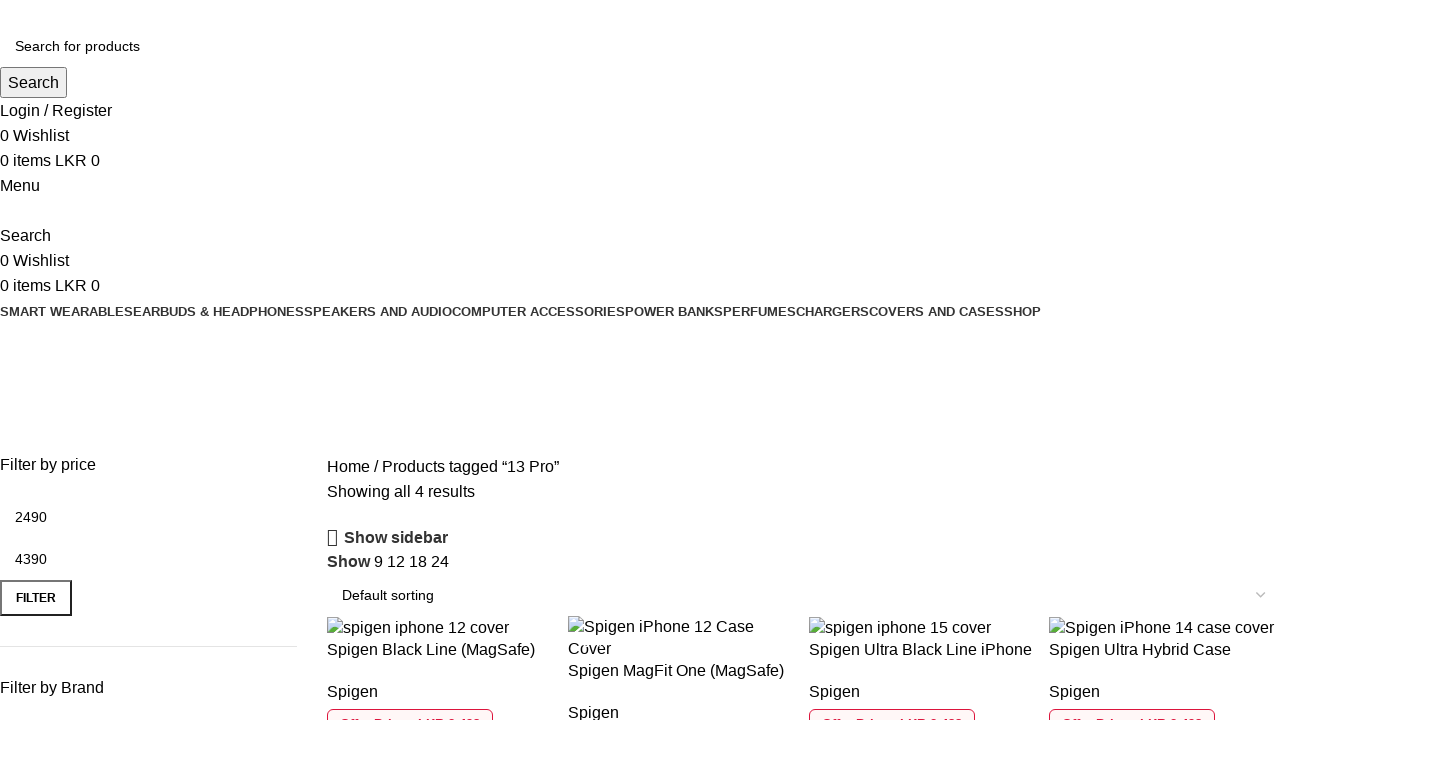

--- FILE ---
content_type: text/html; charset=UTF-8
request_url: https://nofake.lk/product-tag/13-pro/
body_size: 51516
content:
<!DOCTYPE html>
<html lang="en-US">
<head>
	<meta charset="UTF-8">
	<!-- Google tag (gtag.js) -->
<script async src="https://www.googletagmanager.com/gtag/js?id=G-V76GBPJYXW"></script>
<script>
  window.dataLayer = window.dataLayer || [];
  function gtag(){dataLayer.push(arguments);}
  gtag('js', new Date());

  gtag('config', 'G-V76GBPJYXW');
</script>
	<link rel="profile" href="https://gmpg.org/xfn/11">
	<link rel="pingback" href="https://nofake.lk/xmlrpc.php">

	<meta name='robots' content='index, follow, max-image-preview:large, max-snippet:-1, max-video-preview:-1' />
<script>window._wca = window._wca || [];</script>

	<!-- This site is optimized with the Yoast SEO Premium plugin v26.3 (Yoast SEO v26.7) - https://yoast.com/wordpress/plugins/seo/ -->
	<title>13 Pro | NoFake.lk | NoFake Mobile Store | Maharagama</title>
	<link rel="canonical" href="https://nofake.lk/product-tag/13-pro/" />
	<meta property="og:locale" content="en_US" />
	<meta property="og:type" content="article" />
	<meta property="og:title" content="13 Pro Archives" />
	<meta property="og:url" content="https://nofake.lk/product-tag/13-pro/" />
	<meta property="og:site_name" content="NoFake.lk | NoFake Mobile Store | Maharagama" />
	<meta property="og:image" content="https://nofake.lk/wp-content/uploads/2023/05/nofake-lk-icon.png" />
	<meta property="og:image:width" content="101" />
	<meta property="og:image:height" content="101" />
	<meta property="og:image:type" content="image/png" />
	<meta name="twitter:card" content="summary_large_image" />
	<script type="application/ld+json" class="yoast-schema-graph">{"@context":"https://schema.org","@graph":[{"@type":"CollectionPage","@id":"https://nofake.lk/product-tag/13-pro/","url":"https://nofake.lk/product-tag/13-pro/","name":"13 Pro | NoFake.lk | NoFake Mobile Store | Maharagama","isPartOf":{"@id":"https://nofake.lk/#website"},"primaryImageOfPage":{"@id":"https://nofake.lk/product-tag/13-pro/#primaryimage"},"image":{"@id":"https://nofake.lk/product-tag/13-pro/#primaryimage"},"thumbnailUrl":"https://nofake.lk/wp-content/uploads/2023/05/spigen-ultra-hybrid-magsafe-black-case-for-iphone-13-13-pro-13-pro.jpg","breadcrumb":{"@id":"https://nofake.lk/product-tag/13-pro/#breadcrumb"},"inLanguage":"en-US"},{"@type":"ImageObject","inLanguage":"en-US","@id":"https://nofake.lk/product-tag/13-pro/#primaryimage","url":"https://nofake.lk/wp-content/uploads/2023/05/spigen-ultra-hybrid-magsafe-black-case-for-iphone-13-13-pro-13-pro.jpg","contentUrl":"https://nofake.lk/wp-content/uploads/2023/05/spigen-ultra-hybrid-magsafe-black-case-for-iphone-13-13-pro-13-pro.jpg","width":800,"height":800,"caption":"spigen iphone 12 cover"},{"@type":"BreadcrumbList","@id":"https://nofake.lk/product-tag/13-pro/#breadcrumb","itemListElement":[{"@type":"ListItem","position":1,"name":"Home","item":"https://nofake.lk/"},{"@type":"ListItem","position":2,"name":"13 Pro"}]},{"@type":"WebSite","@id":"https://nofake.lk/#website","url":"https://nofake.lk/","name":"NoFake.lk | NoFake Mobile Store | Maharagama","description":"","publisher":{"@id":"https://nofake.lk/#organization"},"potentialAction":[{"@type":"SearchAction","target":{"@type":"EntryPoint","urlTemplate":"https://nofake.lk/?s={search_term_string}"},"query-input":{"@type":"PropertyValueSpecification","valueRequired":true,"valueName":"search_term_string"}}],"inLanguage":"en-US"},{"@type":"Organization","@id":"https://nofake.lk/#organization","name":"nofake.lk","url":"https://nofake.lk/","logo":{"@type":"ImageObject","inLanguage":"en-US","@id":"https://nofake.lk/#/schema/logo/image/","url":"https://nofake.lk/wp-content/uploads/2023/05/nofake-lk-icon.png","contentUrl":"https://nofake.lk/wp-content/uploads/2023/05/nofake-lk-icon.png","width":101,"height":101,"caption":"nofake.lk"},"image":{"@id":"https://nofake.lk/#/schema/logo/image/"},"sameAs":["https://www.facebook.com/Nofake.lk1/","https://www.tiktok.com/@nofake.lk"]}]}</script>
	<!-- / Yoast SEO Premium plugin. -->


<link rel='dns-prefetch' href='//stats.wp.com' />
<link rel='dns-prefetch' href='//fonts.googleapis.com' />
<link rel="alternate" type="application/rss+xml" title="NoFake.lk | NoFake Mobile Store | Maharagama &raquo; Feed" href="https://nofake.lk/feed/" />
<link rel="alternate" type="application/rss+xml" title="NoFake.lk | NoFake Mobile Store | Maharagama &raquo; Comments Feed" href="https://nofake.lk/comments/feed/" />
<link rel="alternate" type="application/rss+xml" title="NoFake.lk | NoFake Mobile Store | Maharagama &raquo; 13 Pro Tag Feed" href="https://nofake.lk/product-tag/13-pro/feed/" />
<style id='wp-img-auto-sizes-contain-inline-css' type='text/css'>
img:is([sizes=auto i],[sizes^="auto," i]){contain-intrinsic-size:3000px 1500px}
/*# sourceURL=wp-img-auto-sizes-contain-inline-css */
</style>

<link rel='stylesheet' id='wp-block-library-css' href='https://nofake.lk/wp-includes/css/dist/block-library/style.min.css?ver=6.9' type='text/css' media='all' />
<style id='safe-svg-svg-icon-style-inline-css' type='text/css'>
.safe-svg-cover{text-align:center}.safe-svg-cover .safe-svg-inside{display:inline-block;max-width:100%}.safe-svg-cover svg{fill:currentColor;height:100%;max-height:100%;max-width:100%;width:100%}

/*# sourceURL=https://nofake.lk/wp-content/plugins/safe-svg/dist/safe-svg-block-frontend.css */
</style>
<link rel='stylesheet' id='mediaelement-css' href='https://nofake.lk/wp-includes/js/mediaelement/mediaelementplayer-legacy.min.css?ver=4.2.17' type='text/css' media='all' />
<link rel='stylesheet' id='wp-mediaelement-css' href='https://nofake.lk/wp-includes/js/mediaelement/wp-mediaelement.min.css?ver=6.9' type='text/css' media='all' />
<style id='jetpack-sharing-buttons-style-inline-css' type='text/css'>
.jetpack-sharing-buttons__services-list{display:flex;flex-direction:row;flex-wrap:wrap;gap:0;list-style-type:none;margin:5px;padding:0}.jetpack-sharing-buttons__services-list.has-small-icon-size{font-size:12px}.jetpack-sharing-buttons__services-list.has-normal-icon-size{font-size:16px}.jetpack-sharing-buttons__services-list.has-large-icon-size{font-size:24px}.jetpack-sharing-buttons__services-list.has-huge-icon-size{font-size:36px}@media print{.jetpack-sharing-buttons__services-list{display:none!important}}.editor-styles-wrapper .wp-block-jetpack-sharing-buttons{gap:0;padding-inline-start:0}ul.jetpack-sharing-buttons__services-list.has-background{padding:1.25em 2.375em}
/*# sourceURL=https://nofake.lk/wp-content/plugins/jetpack/_inc/blocks/sharing-buttons/view.css */
</style>
<style id='global-styles-inline-css' type='text/css'>
:root{--wp--preset--aspect-ratio--square: 1;--wp--preset--aspect-ratio--4-3: 4/3;--wp--preset--aspect-ratio--3-4: 3/4;--wp--preset--aspect-ratio--3-2: 3/2;--wp--preset--aspect-ratio--2-3: 2/3;--wp--preset--aspect-ratio--16-9: 16/9;--wp--preset--aspect-ratio--9-16: 9/16;--wp--preset--color--black: #000000;--wp--preset--color--cyan-bluish-gray: #abb8c3;--wp--preset--color--white: #ffffff;--wp--preset--color--pale-pink: #f78da7;--wp--preset--color--vivid-red: #cf2e2e;--wp--preset--color--luminous-vivid-orange: #ff6900;--wp--preset--color--luminous-vivid-amber: #fcb900;--wp--preset--color--light-green-cyan: #7bdcb5;--wp--preset--color--vivid-green-cyan: #00d084;--wp--preset--color--pale-cyan-blue: #8ed1fc;--wp--preset--color--vivid-cyan-blue: #0693e3;--wp--preset--color--vivid-purple: #9b51e0;--wp--preset--gradient--vivid-cyan-blue-to-vivid-purple: linear-gradient(135deg,rgb(6,147,227) 0%,rgb(155,81,224) 100%);--wp--preset--gradient--light-green-cyan-to-vivid-green-cyan: linear-gradient(135deg,rgb(122,220,180) 0%,rgb(0,208,130) 100%);--wp--preset--gradient--luminous-vivid-amber-to-luminous-vivid-orange: linear-gradient(135deg,rgb(252,185,0) 0%,rgb(255,105,0) 100%);--wp--preset--gradient--luminous-vivid-orange-to-vivid-red: linear-gradient(135deg,rgb(255,105,0) 0%,rgb(207,46,46) 100%);--wp--preset--gradient--very-light-gray-to-cyan-bluish-gray: linear-gradient(135deg,rgb(238,238,238) 0%,rgb(169,184,195) 100%);--wp--preset--gradient--cool-to-warm-spectrum: linear-gradient(135deg,rgb(74,234,220) 0%,rgb(151,120,209) 20%,rgb(207,42,186) 40%,rgb(238,44,130) 60%,rgb(251,105,98) 80%,rgb(254,248,76) 100%);--wp--preset--gradient--blush-light-purple: linear-gradient(135deg,rgb(255,206,236) 0%,rgb(152,150,240) 100%);--wp--preset--gradient--blush-bordeaux: linear-gradient(135deg,rgb(254,205,165) 0%,rgb(254,45,45) 50%,rgb(107,0,62) 100%);--wp--preset--gradient--luminous-dusk: linear-gradient(135deg,rgb(255,203,112) 0%,rgb(199,81,192) 50%,rgb(65,88,208) 100%);--wp--preset--gradient--pale-ocean: linear-gradient(135deg,rgb(255,245,203) 0%,rgb(182,227,212) 50%,rgb(51,167,181) 100%);--wp--preset--gradient--electric-grass: linear-gradient(135deg,rgb(202,248,128) 0%,rgb(113,206,126) 100%);--wp--preset--gradient--midnight: linear-gradient(135deg,rgb(2,3,129) 0%,rgb(40,116,252) 100%);--wp--preset--font-size--small: 13px;--wp--preset--font-size--medium: 20px;--wp--preset--font-size--large: 36px;--wp--preset--font-size--x-large: 42px;--wp--preset--spacing--20: 0.44rem;--wp--preset--spacing--30: 0.67rem;--wp--preset--spacing--40: 1rem;--wp--preset--spacing--50: 1.5rem;--wp--preset--spacing--60: 2.25rem;--wp--preset--spacing--70: 3.38rem;--wp--preset--spacing--80: 5.06rem;--wp--preset--shadow--natural: 6px 6px 9px rgba(0, 0, 0, 0.2);--wp--preset--shadow--deep: 12px 12px 50px rgba(0, 0, 0, 0.4);--wp--preset--shadow--sharp: 6px 6px 0px rgba(0, 0, 0, 0.2);--wp--preset--shadow--outlined: 6px 6px 0px -3px rgb(255, 255, 255), 6px 6px rgb(0, 0, 0);--wp--preset--shadow--crisp: 6px 6px 0px rgb(0, 0, 0);}:where(body) { margin: 0; }.wp-site-blocks > .alignleft { float: left; margin-right: 2em; }.wp-site-blocks > .alignright { float: right; margin-left: 2em; }.wp-site-blocks > .aligncenter { justify-content: center; margin-left: auto; margin-right: auto; }:where(.is-layout-flex){gap: 0.5em;}:where(.is-layout-grid){gap: 0.5em;}.is-layout-flow > .alignleft{float: left;margin-inline-start: 0;margin-inline-end: 2em;}.is-layout-flow > .alignright{float: right;margin-inline-start: 2em;margin-inline-end: 0;}.is-layout-flow > .aligncenter{margin-left: auto !important;margin-right: auto !important;}.is-layout-constrained > .alignleft{float: left;margin-inline-start: 0;margin-inline-end: 2em;}.is-layout-constrained > .alignright{float: right;margin-inline-start: 2em;margin-inline-end: 0;}.is-layout-constrained > .aligncenter{margin-left: auto !important;margin-right: auto !important;}.is-layout-constrained > :where(:not(.alignleft):not(.alignright):not(.alignfull)){margin-left: auto !important;margin-right: auto !important;}body .is-layout-flex{display: flex;}.is-layout-flex{flex-wrap: wrap;align-items: center;}.is-layout-flex > :is(*, div){margin: 0;}body .is-layout-grid{display: grid;}.is-layout-grid > :is(*, div){margin: 0;}body{padding-top: 0px;padding-right: 0px;padding-bottom: 0px;padding-left: 0px;}a:where(:not(.wp-element-button)){text-decoration: none;}:root :where(.wp-element-button, .wp-block-button__link){background-color: #32373c;border-width: 0;color: #fff;font-family: inherit;font-size: inherit;font-style: inherit;font-weight: inherit;letter-spacing: inherit;line-height: inherit;padding-top: calc(0.667em + 2px);padding-right: calc(1.333em + 2px);padding-bottom: calc(0.667em + 2px);padding-left: calc(1.333em + 2px);text-decoration: none;text-transform: inherit;}.has-black-color{color: var(--wp--preset--color--black) !important;}.has-cyan-bluish-gray-color{color: var(--wp--preset--color--cyan-bluish-gray) !important;}.has-white-color{color: var(--wp--preset--color--white) !important;}.has-pale-pink-color{color: var(--wp--preset--color--pale-pink) !important;}.has-vivid-red-color{color: var(--wp--preset--color--vivid-red) !important;}.has-luminous-vivid-orange-color{color: var(--wp--preset--color--luminous-vivid-orange) !important;}.has-luminous-vivid-amber-color{color: var(--wp--preset--color--luminous-vivid-amber) !important;}.has-light-green-cyan-color{color: var(--wp--preset--color--light-green-cyan) !important;}.has-vivid-green-cyan-color{color: var(--wp--preset--color--vivid-green-cyan) !important;}.has-pale-cyan-blue-color{color: var(--wp--preset--color--pale-cyan-blue) !important;}.has-vivid-cyan-blue-color{color: var(--wp--preset--color--vivid-cyan-blue) !important;}.has-vivid-purple-color{color: var(--wp--preset--color--vivid-purple) !important;}.has-black-background-color{background-color: var(--wp--preset--color--black) !important;}.has-cyan-bluish-gray-background-color{background-color: var(--wp--preset--color--cyan-bluish-gray) !important;}.has-white-background-color{background-color: var(--wp--preset--color--white) !important;}.has-pale-pink-background-color{background-color: var(--wp--preset--color--pale-pink) !important;}.has-vivid-red-background-color{background-color: var(--wp--preset--color--vivid-red) !important;}.has-luminous-vivid-orange-background-color{background-color: var(--wp--preset--color--luminous-vivid-orange) !important;}.has-luminous-vivid-amber-background-color{background-color: var(--wp--preset--color--luminous-vivid-amber) !important;}.has-light-green-cyan-background-color{background-color: var(--wp--preset--color--light-green-cyan) !important;}.has-vivid-green-cyan-background-color{background-color: var(--wp--preset--color--vivid-green-cyan) !important;}.has-pale-cyan-blue-background-color{background-color: var(--wp--preset--color--pale-cyan-blue) !important;}.has-vivid-cyan-blue-background-color{background-color: var(--wp--preset--color--vivid-cyan-blue) !important;}.has-vivid-purple-background-color{background-color: var(--wp--preset--color--vivid-purple) !important;}.has-black-border-color{border-color: var(--wp--preset--color--black) !important;}.has-cyan-bluish-gray-border-color{border-color: var(--wp--preset--color--cyan-bluish-gray) !important;}.has-white-border-color{border-color: var(--wp--preset--color--white) !important;}.has-pale-pink-border-color{border-color: var(--wp--preset--color--pale-pink) !important;}.has-vivid-red-border-color{border-color: var(--wp--preset--color--vivid-red) !important;}.has-luminous-vivid-orange-border-color{border-color: var(--wp--preset--color--luminous-vivid-orange) !important;}.has-luminous-vivid-amber-border-color{border-color: var(--wp--preset--color--luminous-vivid-amber) !important;}.has-light-green-cyan-border-color{border-color: var(--wp--preset--color--light-green-cyan) !important;}.has-vivid-green-cyan-border-color{border-color: var(--wp--preset--color--vivid-green-cyan) !important;}.has-pale-cyan-blue-border-color{border-color: var(--wp--preset--color--pale-cyan-blue) !important;}.has-vivid-cyan-blue-border-color{border-color: var(--wp--preset--color--vivid-cyan-blue) !important;}.has-vivid-purple-border-color{border-color: var(--wp--preset--color--vivid-purple) !important;}.has-vivid-cyan-blue-to-vivid-purple-gradient-background{background: var(--wp--preset--gradient--vivid-cyan-blue-to-vivid-purple) !important;}.has-light-green-cyan-to-vivid-green-cyan-gradient-background{background: var(--wp--preset--gradient--light-green-cyan-to-vivid-green-cyan) !important;}.has-luminous-vivid-amber-to-luminous-vivid-orange-gradient-background{background: var(--wp--preset--gradient--luminous-vivid-amber-to-luminous-vivid-orange) !important;}.has-luminous-vivid-orange-to-vivid-red-gradient-background{background: var(--wp--preset--gradient--luminous-vivid-orange-to-vivid-red) !important;}.has-very-light-gray-to-cyan-bluish-gray-gradient-background{background: var(--wp--preset--gradient--very-light-gray-to-cyan-bluish-gray) !important;}.has-cool-to-warm-spectrum-gradient-background{background: var(--wp--preset--gradient--cool-to-warm-spectrum) !important;}.has-blush-light-purple-gradient-background{background: var(--wp--preset--gradient--blush-light-purple) !important;}.has-blush-bordeaux-gradient-background{background: var(--wp--preset--gradient--blush-bordeaux) !important;}.has-luminous-dusk-gradient-background{background: var(--wp--preset--gradient--luminous-dusk) !important;}.has-pale-ocean-gradient-background{background: var(--wp--preset--gradient--pale-ocean) !important;}.has-electric-grass-gradient-background{background: var(--wp--preset--gradient--electric-grass) !important;}.has-midnight-gradient-background{background: var(--wp--preset--gradient--midnight) !important;}.has-small-font-size{font-size: var(--wp--preset--font-size--small) !important;}.has-medium-font-size{font-size: var(--wp--preset--font-size--medium) !important;}.has-large-font-size{font-size: var(--wp--preset--font-size--large) !important;}.has-x-large-font-size{font-size: var(--wp--preset--font-size--x-large) !important;}
:where(.wp-block-post-template.is-layout-flex){gap: 1.25em;}:where(.wp-block-post-template.is-layout-grid){gap: 1.25em;}
:where(.wp-block-term-template.is-layout-flex){gap: 1.25em;}:where(.wp-block-term-template.is-layout-grid){gap: 1.25em;}
:where(.wp-block-columns.is-layout-flex){gap: 2em;}:where(.wp-block-columns.is-layout-grid){gap: 2em;}
:root :where(.wp-block-pullquote){font-size: 1.5em;line-height: 1.6;}
/*# sourceURL=global-styles-inline-css */
</style>
<link rel='stylesheet' id='my_style-css' href='https://nofake.lk/wp-content/plugins/2.0.7/assets/css/my_style.css?ver=6.9' type='text/css' media='all' />
<link rel='stylesheet' id='payhere-ipg_checkout-css' href='https://nofake.lk/wp-content/plugins/payhere-payment-gateway/public/css/payhere-checkout-styles.css?ver=2.3.9' type='text/css' media='all' />
<link rel='stylesheet' id='payhere-ipg-css' href='https://nofake.lk/wp-content/plugins/payhere-payment-gateway/public/css/payhere-ipg-public.css?ver=2.3.9' type='text/css' media='all' />
<link rel='stylesheet' id='simple-banner-style-css' href='https://nofake.lk/wp-content/plugins/simple-banner/simple-banner.css?ver=3.2.0' type='text/css' media='all' />
<link rel='stylesheet' id='gsb-front-css' href='https://nofake.lk/wp-content/plugins/sticky-chat-widget/dist/front/css/front.css?ver=1.4.0' type='text/css' media='all' />
<style id='woocommerce-inline-inline-css' type='text/css'>
.woocommerce form .form-row .required { visibility: visible; }
/*# sourceURL=woocommerce-inline-inline-css */
</style>
<link rel='stylesheet' id='wp-snow-effect-css' href='https://nofake.lk/wp-content/plugins/wp-snow-effect/public/css/wp-snow-effect-public.css?ver=1.0.0' type='text/css' media='all' />
<link rel='stylesheet' id='mintpay_style-css' href='https://nofake.lk/wp-content/plugins/mintpay/price-breakdown/assets/style.css?ver=6.9' type='text/css' media='all' />
<link rel='stylesheet' id='payzy-cus-style-css' href='https://nofake.lk/wp-content/plugins/payzy//assets/css/payzy-frontend.css?ver=6.9' type='text/css' media='all' />
<link rel='stylesheet' id='sib-front-css-css' href='https://nofake.lk/wp-content/plugins/mailin/css/mailin-front.css?ver=6.9' type='text/css' media='all' />
<link rel='stylesheet' id='elementor-icons-css' href='https://nofake.lk/wp-content/plugins/elementor/assets/lib/eicons/css/elementor-icons.min.css?ver=5.45.0' type='text/css' media='all' />
<link rel='stylesheet' id='elementor-frontend-css' href='https://nofake.lk/wp-content/uploads/elementor/css/custom-frontend.min.css?ver=1768653558' type='text/css' media='all' />
<link rel='stylesheet' id='elementor-post-1523-css' href='https://nofake.lk/wp-content/uploads/elementor/css/post-1523.css?ver=1768653558' type='text/css' media='all' />
<link rel='stylesheet' id='wd-style-base-css' href='https://nofake.lk/wp-content/themes/woodmart/css/parts/base.min.css?ver=8.2.2' type='text/css' media='all' />
<link rel='stylesheet' id='wd-helpers-wpb-elem-css' href='https://nofake.lk/wp-content/themes/woodmart/css/parts/helpers-wpb-elem.min.css?ver=8.2.2' type='text/css' media='all' />
<link rel='stylesheet' id='wd-elementor-base-css' href='https://nofake.lk/wp-content/themes/woodmart/css/parts/int-elem-base.min.css?ver=8.2.2' type='text/css' media='all' />
<link rel='stylesheet' id='wd-woocommerce-base-css' href='https://nofake.lk/wp-content/themes/woodmart/css/parts/woocommerce-base.min.css?ver=8.2.2' type='text/css' media='all' />
<link rel='stylesheet' id='wd-mod-star-rating-css' href='https://nofake.lk/wp-content/themes/woodmart/css/parts/mod-star-rating.min.css?ver=8.2.2' type='text/css' media='all' />
<link rel='stylesheet' id='wd-woocommerce-block-notices-css' href='https://nofake.lk/wp-content/themes/woodmart/css/parts/woo-mod-block-notices.min.css?ver=8.2.2' type='text/css' media='all' />
<link rel='stylesheet' id='wd-widget-active-filters-css' href='https://nofake.lk/wp-content/themes/woodmart/css/parts/woo-widget-active-filters.min.css?ver=8.2.2' type='text/css' media='all' />
<link rel='stylesheet' id='wd-woo-shop-predefined-css' href='https://nofake.lk/wp-content/themes/woodmart/css/parts/woo-shop-predefined.min.css?ver=8.2.2' type='text/css' media='all' />
<link rel='stylesheet' id='wd-woo-shop-el-products-per-page-css' href='https://nofake.lk/wp-content/themes/woodmart/css/parts/woo-shop-el-products-per-page.min.css?ver=8.2.2' type='text/css' media='all' />
<link rel='stylesheet' id='wd-woo-shop-page-title-css' href='https://nofake.lk/wp-content/themes/woodmart/css/parts/woo-shop-page-title.min.css?ver=8.2.2' type='text/css' media='all' />
<link rel='stylesheet' id='wd-woo-mod-shop-loop-head-css' href='https://nofake.lk/wp-content/themes/woodmart/css/parts/woo-mod-shop-loop-head.min.css?ver=8.2.2' type='text/css' media='all' />
<link rel='stylesheet' id='wd-woo-shop-el-order-by-css' href='https://nofake.lk/wp-content/themes/woodmart/css/parts/woo-shop-el-order-by.min.css?ver=8.2.2' type='text/css' media='all' />
<link rel='stylesheet' id='wd-woo-shop-el-products-view-css' href='https://nofake.lk/wp-content/themes/woodmart/css/parts/woo-shop-el-products-view.min.css?ver=8.2.2' type='text/css' media='all' />
<link rel='stylesheet' id='wd-wp-blocks-css' href='https://nofake.lk/wp-content/themes/woodmart/css/parts/wp-blocks.min.css?ver=8.2.2' type='text/css' media='all' />
<link rel='stylesheet' id='wd-header-base-css' href='https://nofake.lk/wp-content/themes/woodmart/css/parts/header-base.min.css?ver=8.2.2' type='text/css' media='all' />
<link rel='stylesheet' id='wd-mod-tools-css' href='https://nofake.lk/wp-content/themes/woodmart/css/parts/mod-tools.min.css?ver=8.2.2' type='text/css' media='all' />
<link rel='stylesheet' id='wd-header-search-css' href='https://nofake.lk/wp-content/themes/woodmart/css/parts/header-el-search.min.css?ver=8.2.2' type='text/css' media='all' />
<link rel='stylesheet' id='wd-header-search-form-css' href='https://nofake.lk/wp-content/themes/woodmart/css/parts/header-el-search-form.min.css?ver=8.2.2' type='text/css' media='all' />
<link rel='stylesheet' id='wd-wd-search-form-css' href='https://nofake.lk/wp-content/themes/woodmart/css/parts/wd-search-form.min.css?ver=8.2.2' type='text/css' media='all' />
<link rel='stylesheet' id='wd-wd-search-dropdown-css' href='https://nofake.lk/wp-content/themes/woodmart/css/parts/wd-search-dropdown.min.css?ver=8.2.2' type='text/css' media='all' />
<link rel='stylesheet' id='wd-header-elements-base-css' href='https://nofake.lk/wp-content/themes/woodmart/css/parts/header-el-base.min.css?ver=8.2.2' type='text/css' media='all' />
<link rel='stylesheet' id='wd-woo-mod-login-form-css' href='https://nofake.lk/wp-content/themes/woodmart/css/parts/woo-mod-login-form.min.css?ver=8.2.2' type='text/css' media='all' />
<link rel='stylesheet' id='wd-header-my-account-css' href='https://nofake.lk/wp-content/themes/woodmart/css/parts/header-el-my-account.min.css?ver=8.2.2' type='text/css' media='all' />
<link rel='stylesheet' id='wd-header-cart-side-css' href='https://nofake.lk/wp-content/themes/woodmart/css/parts/header-el-cart-side.min.css?ver=8.2.2' type='text/css' media='all' />
<link rel='stylesheet' id='wd-header-cart-css' href='https://nofake.lk/wp-content/themes/woodmart/css/parts/header-el-cart.min.css?ver=8.2.2' type='text/css' media='all' />
<link rel='stylesheet' id='wd-widget-shopping-cart-css' href='https://nofake.lk/wp-content/themes/woodmart/css/parts/woo-widget-shopping-cart.min.css?ver=8.2.2' type='text/css' media='all' />
<link rel='stylesheet' id='wd-widget-product-list-css' href='https://nofake.lk/wp-content/themes/woodmart/css/parts/woo-widget-product-list.min.css?ver=8.2.2' type='text/css' media='all' />
<link rel='stylesheet' id='wd-header-mobile-nav-dropdown-css' href='https://nofake.lk/wp-content/themes/woodmart/css/parts/header-el-mobile-nav-dropdown.min.css?ver=8.2.2' type='text/css' media='all' />
<link rel='stylesheet' id='wd-page-title-css' href='https://nofake.lk/wp-content/themes/woodmart/css/parts/page-title.min.css?ver=8.2.2' type='text/css' media='all' />
<link rel='stylesheet' id='wd-off-canvas-sidebar-css' href='https://nofake.lk/wp-content/themes/woodmart/css/parts/opt-off-canvas-sidebar.min.css?ver=8.2.2' type='text/css' media='all' />
<link rel='stylesheet' id='wd-widget-slider-price-filter-css' href='https://nofake.lk/wp-content/themes/woodmart/css/parts/woo-widget-slider-price-filter.min.css?ver=8.2.2' type='text/css' media='all' />
<link rel='stylesheet' id='wd-widget-wd-layered-nav-css' href='https://nofake.lk/wp-content/themes/woodmart/css/parts/woo-widget-wd-layered-nav.min.css?ver=8.2.2' type='text/css' media='all' />
<link rel='stylesheet' id='wd-woo-mod-swatches-base-css' href='https://nofake.lk/wp-content/themes/woodmart/css/parts/woo-mod-swatches-base.min.css?ver=8.2.2' type='text/css' media='all' />
<link rel='stylesheet' id='wd-woo-mod-swatches-filter-css' href='https://nofake.lk/wp-content/themes/woodmart/css/parts/woo-mod-swatches-filter.min.css?ver=8.2.2' type='text/css' media='all' />
<link rel='stylesheet' id='wd-widget-layered-nav-stock-status-css' href='https://nofake.lk/wp-content/themes/woodmart/css/parts/woo-widget-layered-nav-stock-status.min.css?ver=8.2.2' type='text/css' media='all' />
<link rel='stylesheet' id='wd-woo-mod-swatches-style-1-css' href='https://nofake.lk/wp-content/themes/woodmart/css/parts/woo-mod-swatches-style-1.min.css?ver=8.2.2' type='text/css' media='all' />
<link rel='stylesheet' id='wd-woo-mod-swatches-style-4-css' href='https://nofake.lk/wp-content/themes/woodmart/css/parts/woo-mod-swatches-style-4.min.css?ver=8.2.2' type='text/css' media='all' />
<link rel='stylesheet' id='wd-woo-mod-widget-checkboxes-css' href='https://nofake.lk/wp-content/themes/woodmart/css/parts/woo-mod-widget-checkboxes.min.css?ver=8.2.2' type='text/css' media='all' />
<link rel='stylesheet' id='wd-widget-product-cat-css' href='https://nofake.lk/wp-content/themes/woodmart/css/parts/woo-widget-product-cat.min.css?ver=8.2.2' type='text/css' media='all' />
<link rel='stylesheet' id='wd-shop-filter-area-css' href='https://nofake.lk/wp-content/themes/woodmart/css/parts/woo-shop-el-filters-area.min.css?ver=8.2.2' type='text/css' media='all' />
<link rel='stylesheet' id='wd-bordered-product-css' href='https://nofake.lk/wp-content/themes/woodmart/css/parts/woo-opt-bordered-product.min.css?ver=8.2.2' type='text/css' media='all' />
<link rel='stylesheet' id='wd-woo-opt-title-limit-css' href='https://nofake.lk/wp-content/themes/woodmart/css/parts/woo-opt-title-limit.min.css?ver=8.2.2' type='text/css' media='all' />
<link rel='stylesheet' id='wd-product-loop-css' href='https://nofake.lk/wp-content/themes/woodmart/css/parts/woo-product-loop.min.css?ver=8.2.2' type='text/css' media='all' />
<link rel='stylesheet' id='wd-product-loop-fw-button-css' href='https://nofake.lk/wp-content/themes/woodmart/css/parts/woo-prod-loop-fw-button.min.css?ver=8.2.2' type='text/css' media='all' />
<link rel='stylesheet' id='wd-woo-mod-add-btn-replace-css' href='https://nofake.lk/wp-content/themes/woodmart/css/parts/woo-mod-add-btn-replace.min.css?ver=8.2.2' type='text/css' media='all' />
<link rel='stylesheet' id='wd-mod-more-description-css' href='https://nofake.lk/wp-content/themes/woodmart/css/parts/mod-more-description.min.css?ver=8.2.2' type='text/css' media='all' />
<link rel='stylesheet' id='wd-categories-loop-default-css' href='https://nofake.lk/wp-content/themes/woodmart/css/parts/woo-categories-loop-default-old.min.css?ver=8.2.2' type='text/css' media='all' />
<link rel='stylesheet' id='wd-woo-categories-loop-css' href='https://nofake.lk/wp-content/themes/woodmart/css/parts/woo-categories-loop.min.css?ver=8.2.2' type='text/css' media='all' />
<link rel='stylesheet' id='wd-categories-loop-css' href='https://nofake.lk/wp-content/themes/woodmart/css/parts/woo-categories-loop-old.min.css?ver=8.2.2' type='text/css' media='all' />
<link rel='stylesheet' id='wd-sticky-loader-css' href='https://nofake.lk/wp-content/themes/woodmart/css/parts/mod-sticky-loader.min.css?ver=8.2.2' type='text/css' media='all' />
<link rel='stylesheet' id='wd-woo-mod-product-labels-css' href='https://nofake.lk/wp-content/themes/woodmart/css/parts/woo-mod-product-labels.min.css?ver=8.2.2' type='text/css' media='all' />
<link rel='stylesheet' id='wd-woo-mod-product-labels-rect-css' href='https://nofake.lk/wp-content/themes/woodmart/css/parts/woo-mod-product-labels-rect.min.css?ver=8.2.2' type='text/css' media='all' />
<link rel='stylesheet' id='wd-mfp-popup-css' href='https://nofake.lk/wp-content/themes/woodmart/css/parts/lib-magnific-popup.min.css?ver=8.2.2' type='text/css' media='all' />
<link rel='stylesheet' id='wd-woo-mod-swatches-dis-1-css' href='https://nofake.lk/wp-content/themes/woodmart/css/parts/woo-mod-swatches-dis-style-1.min.css?ver=8.2.2' type='text/css' media='all' />
<link rel='stylesheet' id='wd-widget-collapse-css' href='https://nofake.lk/wp-content/themes/woodmart/css/parts/opt-widget-collapse.min.css?ver=8.2.2' type='text/css' media='all' />
<link rel='stylesheet' id='wd-footer-base-css' href='https://nofake.lk/wp-content/themes/woodmart/css/parts/footer-base.min.css?ver=8.2.2' type='text/css' media='all' />
<link rel='stylesheet' id='wd-section-title-css' href='https://nofake.lk/wp-content/themes/woodmart/css/parts/el-section-title.min.css?ver=8.2.2' type='text/css' media='all' />
<link rel='stylesheet' id='wd-el-subtitle-style-css' href='https://nofake.lk/wp-content/themes/woodmart/css/parts/el-subtitle-style.min.css?ver=8.2.2' type='text/css' media='all' />
<link rel='stylesheet' id='wd-mod-nav-menu-label-css' href='https://nofake.lk/wp-content/themes/woodmart/css/parts/mod-nav-menu-label.min.css?ver=8.2.2' type='text/css' media='all' />
<link rel='stylesheet' id='wd-text-block-css' href='https://nofake.lk/wp-content/themes/woodmart/css/parts/el-text-block.min.css?ver=8.2.2' type='text/css' media='all' />
<link rel='stylesheet' id='wd-social-icons-css' href='https://nofake.lk/wp-content/themes/woodmart/css/parts/el-social-icons.min.css?ver=8.2.2' type='text/css' media='all' />
<link rel='stylesheet' id='wd-social-icons-styles-css' href='https://nofake.lk/wp-content/themes/woodmart/css/parts/el-social-styles.min.css?ver=8.2.2' type='text/css' media='all' />
<link rel='stylesheet' id='wd-scroll-top-css' href='https://nofake.lk/wp-content/themes/woodmart/css/parts/opt-scrolltotop.min.css?ver=8.2.2' type='text/css' media='all' />
<link rel='stylesheet' id='wd-header-search-fullscreen-css' href='https://nofake.lk/wp-content/themes/woodmart/css/parts/header-el-search-fullscreen-general.min.css?ver=8.2.2' type='text/css' media='all' />
<link rel='stylesheet' id='wd-header-search-fullscreen-2-css' href='https://nofake.lk/wp-content/themes/woodmart/css/parts/header-el-search-fullscreen-2.min.css?ver=8.2.2' type='text/css' media='all' />
<link rel='stylesheet' id='wd-wd-search-results-css' href='https://nofake.lk/wp-content/themes/woodmart/css/parts/wd-search-results.min.css?ver=8.2.2' type='text/css' media='all' />
<link rel='stylesheet' id='wd-header-my-account-sidebar-css' href='https://nofake.lk/wp-content/themes/woodmart/css/parts/header-el-my-account-sidebar.min.css?ver=8.2.2' type='text/css' media='all' />
<link rel='stylesheet' id='wd-bottom-toolbar-css' href='https://nofake.lk/wp-content/themes/woodmart/css/parts/opt-bottom-toolbar.min.css?ver=8.2.2' type='text/css' media='all' />
<link rel='stylesheet' id='wd-shop-off-canvas-sidebar-css' href='https://nofake.lk/wp-content/themes/woodmart/css/parts/opt-shop-off-canvas-sidebar.min.css?ver=8.2.2' type='text/css' media='all' />
<link rel='stylesheet' id='wd-mod-sticky-sidebar-opener-css' href='https://nofake.lk/wp-content/themes/woodmart/css/parts/mod-sticky-sidebar-opener.min.css?ver=8.2.2' type='text/css' media='all' />
<link rel='stylesheet' id='xts-style-header_439246-css' href='https://nofake.lk/wp-content/uploads/2025/10/xts-header_439246-1760272039.css?ver=8.2.2' type='text/css' media='all' />
<link rel='stylesheet' id='xts-style-theme_settings_default-css' href='https://nofake.lk/wp-content/uploads/2025/08/xts-theme_settings_default-1755586506.css?ver=8.2.2' type='text/css' media='all' />
<link rel='stylesheet' id='xts-google-fonts-css' href='https://fonts.googleapis.com/css?family=Inter%3A400%2C600%2C500&#038;ver=8.2.2' type='text/css' media='all' />
<script type="text/javascript" src="https://nofake.lk/wp-includes/js/jquery/jquery.min.js?ver=3.7.1" id="jquery-core-js"></script>
<script type="text/javascript" src="https://nofake.lk/wp-includes/js/jquery/jquery-migrate.min.js?ver=3.4.1" id="jquery-migrate-js"></script>
<script type="text/javascript" id="simple-banner-script-js-before">
/* <![CDATA[ */
const simpleBannerScriptParams = {"pro_version_enabled":"","debug_mode":"","id":1144,"version":"3.2.0","banner_params":[{"hide_simple_banner":"no","simple_banner_prepend_element":"","simple_banner_position":"","header_margin":"","header_padding":"","wp_body_open_enabled":"","wp_body_open":true,"simple_banner_z_index":"","simple_banner_text":"AUTHENTIC ELECTRONICS &amp; PERFUME STORE","disabled_on_current_page":false,"disabled_pages_array":[],"is_current_page_a_post":false,"disabled_on_posts":"","simple_banner_disabled_page_paths":"","simple_banner_font_size":"","simple_banner_color":"#c20027","simple_banner_text_color":"","simple_banner_link_color":"","simple_banner_close_color":"","simple_banner_custom_css":"","simple_banner_scrolling_custom_css":"","simple_banner_text_custom_css":"","simple_banner_button_css":"","site_custom_css":"","keep_site_custom_css":"","site_custom_js":"","keep_site_custom_js":"","close_button_enabled":"","close_button_expiration":"","close_button_cookie_set":false,"current_date":{"date":"2026-01-18 11:28:29.777604","timezone_type":3,"timezone":"UTC"},"start_date":{"date":"2026-01-18 11:28:29.777609","timezone_type":3,"timezone":"UTC"},"end_date":{"date":"2026-01-18 11:28:29.777612","timezone_type":3,"timezone":"UTC"},"simple_banner_start_after_date":"","simple_banner_remove_after_date":"","simple_banner_insert_inside_element":""}]}
//# sourceURL=simple-banner-script-js-before
/* ]]> */
</script>
<script type="text/javascript" src="https://nofake.lk/wp-content/plugins/simple-banner/simple-banner.js?ver=3.2.0" id="simple-banner-script-js"></script>
<script type="text/javascript" src="https://nofake.lk/wp-content/plugins/woocommerce/assets/js/jquery-blockui/jquery.blockUI.min.js?ver=2.7.0-wc.10.4.3" id="wc-jquery-blockui-js" defer="defer" data-wp-strategy="defer"></script>
<script type="text/javascript" id="wc-add-to-cart-js-extra">
/* <![CDATA[ */
var wc_add_to_cart_params = {"ajax_url":"/wp-admin/admin-ajax.php","wc_ajax_url":"/?wc-ajax=%%endpoint%%","i18n_view_cart":"View cart","cart_url":"https://nofake.lk/cart/","is_cart":"","cart_redirect_after_add":"no"};
//# sourceURL=wc-add-to-cart-js-extra
/* ]]> */
</script>
<script type="text/javascript" src="https://nofake.lk/wp-content/plugins/woocommerce/assets/js/frontend/add-to-cart.min.js?ver=10.4.3" id="wc-add-to-cart-js" defer="defer" data-wp-strategy="defer"></script>
<script type="text/javascript" src="https://nofake.lk/wp-content/plugins/woocommerce/assets/js/js-cookie/js.cookie.min.js?ver=2.1.4-wc.10.4.3" id="wc-js-cookie-js" defer="defer" data-wp-strategy="defer"></script>
<script type="text/javascript" id="woocommerce-js-extra">
/* <![CDATA[ */
var woocommerce_params = {"ajax_url":"/wp-admin/admin-ajax.php","wc_ajax_url":"/?wc-ajax=%%endpoint%%","i18n_password_show":"Show password","i18n_password_hide":"Hide password"};
//# sourceURL=woocommerce-js-extra
/* ]]> */
</script>
<script type="text/javascript" src="https://nofake.lk/wp-content/plugins/woocommerce/assets/js/frontend/woocommerce.min.js?ver=10.4.3" id="woocommerce-js" defer="defer" data-wp-strategy="defer"></script>
<script type="text/javascript" src="https://stats.wp.com/s-202603.js" id="woocommerce-analytics-js" defer="defer" data-wp-strategy="defer"></script>
<script type="text/javascript" src="https://nofake.lk/wp-content/themes/woodmart/js/scripts/global/scrollBar.min.js?ver=8.2.2" id="wd-scrollbar-js"></script>
<script type="text/javascript" id="sib-front-js-js-extra">
/* <![CDATA[ */
var sibErrMsg = {"invalidMail":"Please fill out valid email address","requiredField":"Please fill out required fields","invalidDateFormat":"Please fill out valid date format","invalidSMSFormat":"Please fill out valid phone number"};
var ajax_sib_front_object = {"ajax_url":"https://nofake.lk/wp-admin/admin-ajax.php","ajax_nonce":"d6d7de3239","flag_url":"https://nofake.lk/wp-content/plugins/mailin/img/flags/"};
//# sourceURL=sib-front-js-js-extra
/* ]]> */
</script>
<script type="text/javascript" src="https://nofake.lk/wp-content/plugins/mailin/js/mailin-front.js?ver=1768480586" id="sib-front-js-js"></script>
<link rel="https://api.w.org/" href="https://nofake.lk/wp-json/" /><link rel="alternate" title="JSON" type="application/json" href="https://nofake.lk/wp-json/wp/v2/product_tag/188" /><link rel="EditURI" type="application/rsd+xml" title="RSD" href="https://nofake.lk/xmlrpc.php?rsd" />
<meta name="generator" content="WordPress 6.9" />
<meta name="generator" content="WooCommerce 10.4.3" />
<style id="simple-banner-background-color" type="text/css">.simple-banner{background:#c20027;}</style><style id="simple-banner-text-color" type="text/css">.simple-banner .simple-banner-text{color: #ffffff;}</style><style id="simple-banner-link-color" type="text/css">.simple-banner .simple-banner-text a{color:#f16521;}</style><style id="simple-banner-z-index" type="text/css">.simple-banner{z-index: 99999;}</style><style id="simple-banner-site-custom-css-dummy" type="text/css"></style><script id="simple-banner-site-custom-js-dummy" type="text/javascript"></script><meta name="ti-site-data" content="eyJyIjoiMToyITc6NCEzMDoyMSIsIm8iOiJodHRwczpcL1wvbm9mYWtlLmxrXC93cC1hZG1pblwvYWRtaW4tYWpheC5waHA/YWN0aW9uPXRpX29ubGluZV91c2Vyc19nb29nbGUmYW1wO3A9JTJGcHJvZHVjdC10YWclMkYxMy1wcm8lMkYmYW1wO193cG5vbmNlPWZjNDg3YzJiOTcifQ==" />	<style>img#wpstats{display:none}</style>
		<!-- Google site verification - Google for WooCommerce -->
<meta name="google-site-verification" content="8Qi9TolvkGGojMGUiIPGRD_etCXxV24rUqe9O9Sf2xQ" />
					<meta name="viewport" content="width=device-width, initial-scale=1.0, maximum-scale=1.0, user-scalable=no">
										<noscript><style>.woocommerce-product-gallery{ opacity: 1 !important; }</style></noscript>
	<meta name="generator" content="Elementor 3.34.1; features: additional_custom_breakpoints; settings: css_print_method-external, google_font-enabled, font_display-swap">
<style type="text/css">.recentcomments a{display:inline !important;padding:0 !important;margin:0 !important;}</style>			<style>
				.e-con.e-parent:nth-of-type(n+4):not(.e-lazyloaded):not(.e-no-lazyload),
				.e-con.e-parent:nth-of-type(n+4):not(.e-lazyloaded):not(.e-no-lazyload) * {
					background-image: none !important;
				}
				@media screen and (max-height: 1024px) {
					.e-con.e-parent:nth-of-type(n+3):not(.e-lazyloaded):not(.e-no-lazyload),
					.e-con.e-parent:nth-of-type(n+3):not(.e-lazyloaded):not(.e-no-lazyload) * {
						background-image: none !important;
					}
				}
				@media screen and (max-height: 640px) {
					.e-con.e-parent:nth-of-type(n+2):not(.e-lazyloaded):not(.e-no-lazyload),
					.e-con.e-parent:nth-of-type(n+2):not(.e-lazyloaded):not(.e-no-lazyload) * {
						background-image: none !important;
					}
				}
			</style>
			<link rel="icon" href="https://nofake.lk/wp-content/uploads/2023/05/nofake-lk-icon.png" sizes="32x32" />
<link rel="icon" href="https://nofake.lk/wp-content/uploads/2023/05/nofake-lk-icon.png" sizes="192x192" />
<link rel="apple-touch-icon" href="https://nofake.lk/wp-content/uploads/2023/05/nofake-lk-icon.png" />
<meta name="msapplication-TileImage" content="https://nofake.lk/wp-content/uploads/2023/05/nofake-lk-icon.png" />
<style>
		
		</style>
		<!-- Global site tag (gtag.js) - Google Ads: AW-17476287515 - Google for WooCommerce -->
		<script async src="https://www.googletagmanager.com/gtag/js?id=AW-17476287515"></script>
		<script>
			window.dataLayer = window.dataLayer || [];
			function gtag() { dataLayer.push(arguments); }
			gtag( 'consent', 'default', {
				analytics_storage: 'denied',
				ad_storage: 'denied',
				ad_user_data: 'denied',
				ad_personalization: 'denied',
				region: ['AT', 'BE', 'BG', 'HR', 'CY', 'CZ', 'DK', 'EE', 'FI', 'FR', 'DE', 'GR', 'HU', 'IS', 'IE', 'IT', 'LV', 'LI', 'LT', 'LU', 'MT', 'NL', 'NO', 'PL', 'PT', 'RO', 'SK', 'SI', 'ES', 'SE', 'GB', 'CH'],
				wait_for_update: 500,
			} );
			gtag('js', new Date());
			gtag('set', 'developer_id.dOGY3NW', true);
			gtag("config", "AW-17476287515", { "groups": "GLA", "send_page_view": false });		</script>

		</head>

<body class="archive tax-product_tag term-13-pro term-188 wp-theme-woodmart theme-woodmart woocommerce woocommerce-page woocommerce-no-js wrapper-custom  categories-accordion-on woodmart-archive-shop woodmart-ajax-shop-on sticky-toolbar-on elementor-default elementor-kit-1523">
			<script type="text/javascript" id="wd-flicker-fix">// Flicker fix.</script><script type="text/javascript">
/* <![CDATA[ */
gtag("event", "page_view", {send_to: "GLA"});
/* ]]> */
</script>
	
	
	<div class="wd-page-wrapper website-wrapper">
									<header class="whb-header whb-header_439246 whb-sticky-shadow whb-scroll-slide whb-sticky-real">
					<div class="whb-main-header">
	
<div class="whb-row whb-general-header whb-sticky-row whb-without-bg whb-without-border whb-color-dark whb-flex-flex-middle">
	<div class="container">
		<div class="whb-flex-row whb-general-header-inner">
			<div class="whb-column whb-col-left whb-column8 whb-visible-lg">
	<div class="site-logo whb-gs8bcnxektjsro21n657">
	<a href="https://nofake.lk/" class="wd-logo wd-main-logo" rel="home" aria-label="Site logo">
		<img fetchpriority="high" width="470" height="132" src="https://nofake.lk/wp-content/uploads/2023/05/nofake-logo-for-mobile.png" class="attachment-full size-full" alt="" style="max-width:180px;" decoding="async" srcset="https://nofake.lk/wp-content/uploads/2023/05/nofake-logo-for-mobile.png 470w, https://nofake.lk/wp-content/uploads/2023/05/nofake-logo-for-mobile-148x42.png 148w, https://nofake.lk/wp-content/uploads/2023/05/nofake-logo-for-mobile-300x84.png 300w" sizes="(max-width: 470px) 100vw, 470px" />	</a>
	</div>

<div class="whb-space-element whb-b51hbxbg8h22qn4yrxf1 " style="width:30px;"></div>
</div>
<div class="whb-column whb-col-center whb-column9 whb-visible-lg">
	
<div class="whb-space-element whb-qg6cyswc7pc0d5olh4l4 " style="width:80px;"></div>
<div class="wd-search-form  wd-header-search-form wd-display-full-screen-2 whb-b4kxh9l1h7b6t8r1zfh9">

<form role="search" method="get" class="searchform  wd-style-with-bg" action="https://nofake.lk/"  autocomplete="off">
	<input type="text" class="s" placeholder="Search for products" value="" name="s" aria-label="Search" title="Search for products" required/>
	<input type="hidden" name="post_type" value="product">

	<span class="wd-clear-search wd-hide"></span>

	
	<button type="submit" class="searchsubmit">
		<span>
			Search		</span>
			</button>
</form>


</div>

<div class="whb-space-element whb-w0yoas53o7fnoqo8jh6m " style="width:80px;"></div>
<div class="wd-header-html wd-entry-content whb-nfww2gpluo1o4tb2y91w">
	</div>
</div>
<div class="whb-column whb-col-right whb-column10 whb-visible-lg">
	<div class="wd-header-my-account wd-tools-element wd-event-hover wd-design-1 wd-account-style-icon login-side-opener whb-vssfpylqqax9pvkfnxoz">
			<a href="https://nofake.lk/my-account/" title="My account">
			
				<span class="wd-tools-icon">
									</span>
				<span class="wd-tools-text">
				Login / Register			</span>

					</a>

			</div>

<div class="wd-header-wishlist wd-tools-element wd-style-icon wd-with-count wd-design-2 whb-a22wdkiy3r40yw2paskq" title="My Wishlist">
	<a href="https://nofake.lk/wishlist/" title="Wishlist products">
		
			<span class="wd-tools-icon">
				
									<span class="wd-tools-count">
						0					</span>
							</span>

			<span class="wd-tools-text">
				Wishlist			</span>

			</a>
</div>

<div class="wd-header-cart wd-tools-element wd-design-2 cart-widget-opener whb-6ivlq8kef7blyepibxz1">
	<a href="https://nofake.lk/cart/" title="Shopping cart">
		
			<span class="wd-tools-icon">
															<span class="wd-cart-number wd-tools-count">0 <span>items</span></span>
									</span>
			<span class="wd-tools-text">
				
										<span class="wd-cart-subtotal"><span class="woocommerce-Price-amount amount"><bdi><span class="woocommerce-Price-currencySymbol">LKR </span>0</bdi></span></span>
					</span>

			</a>
	</div>
</div>
<div class="whb-column whb-mobile-left whb-column_mobile2 whb-hidden-lg">
	<div class="wd-tools-element wd-header-mobile-nav wd-style-icon wd-design-1 whb-g1k0m1tib7raxrwkm1t3">
	<a href="#" rel="nofollow" aria-label="Open mobile menu">
		
		<span class="wd-tools-icon">
					</span>

		<span class="wd-tools-text">Menu</span>

			</a>
</div><div class="site-logo whb-lt7vdqgaccmapftzurvt">
	<a href="https://nofake.lk/" class="wd-logo wd-main-logo" rel="home" aria-label="Site logo">
		<img width="470" height="132" src="https://nofake.lk/wp-content/uploads/2023/05/nofake-logo-for-mobile.png" class="attachment-full size-full" alt="" style="max-width:110px;" decoding="async" srcset="https://nofake.lk/wp-content/uploads/2023/05/nofake-logo-for-mobile.png 470w, https://nofake.lk/wp-content/uploads/2023/05/nofake-logo-for-mobile-148x42.png 148w, https://nofake.lk/wp-content/uploads/2023/05/nofake-logo-for-mobile-300x84.png 300w" sizes="(max-width: 470px) 100vw, 470px" />	</a>
	</div>
</div>
<div class="whb-column whb-mobile-center whb-column_mobile3 whb-hidden-lg whb-empty-column">
	</div>
<div class="whb-column whb-mobile-right whb-column_mobile4 whb-hidden-lg">
	<div class="wd-header-search wd-tools-element wd-header-search-mobile wd-design-1 wd-style-icon wd-display-icon whb-puainel5i0ev0dox5lum">
	<a href="#" rel="nofollow noopener" aria-label="Search">
		
			<span class="wd-tools-icon">
							</span>

			<span class="wd-tools-text">
				Search			</span>

			</a>

	</div>

<div class="wd-header-wishlist wd-tools-element wd-style-icon wd-with-count wd-design-2 whb-xxyensittcby1xasub58" title="My Wishlist">
	<a href="https://nofake.lk/wishlist/" title="Wishlist products">
		
			<span class="wd-tools-icon">
				
									<span class="wd-tools-count">
						0					</span>
							</span>

			<span class="wd-tools-text">
				Wishlist			</span>

			</a>
</div>

<div class="wd-header-cart wd-tools-element wd-design-5 cart-widget-opener whb-trk5sfmvib0ch1s1qbtc">
	<a href="https://nofake.lk/cart/" title="Shopping cart">
		
			<span class="wd-tools-icon">
															<span class="wd-cart-number wd-tools-count">0 <span>items</span></span>
									</span>
			<span class="wd-tools-text">
				
										<span class="wd-cart-subtotal"><span class="woocommerce-Price-amount amount"><bdi><span class="woocommerce-Price-currencySymbol">LKR </span>0</bdi></span></span>
					</span>

			</a>
	</div>
</div>
		</div>
	</div>
</div>

<div class="whb-row whb-header-bottom whb-not-sticky-row whb-with-bg whb-without-border whb-color-light whb-flex-flex-middle">
	<div class="container">
		<div class="whb-flex-row whb-header-bottom-inner">
			<div class="whb-column whb-col-left whb-column11 whb-visible-lg whb-empty-column">
	</div>
<div class="whb-column whb-col-center whb-column12 whb-visible-lg">
	
<div class="wd-header-nav wd-header-secondary-nav whb-cu9dwrrlbuihjuna1sol text-left" role="navigation" aria-label="Secondary navigation">
	<ul id="menu-department-menu-all" class="menu wd-nav wd-nav-secondary wd-style-default wd-gap-s"><li id="menu-item-5382" class="menu-item menu-item-type-taxonomy menu-item-object-product_cat menu-item-has-children menu-item-5382 item-level-0 menu-simple-dropdown wd-event-hover" ><a href="https://nofake.lk/product-category/smart-wearables/" class="woodmart-nav-link"><span class="nav-link-text">Smart Wearables</span></a><div class="color-scheme-dark wd-design-default wd-dropdown-menu wd-dropdown"><div class="container wd-entry-content">
<ul class="wd-sub-menu color-scheme-dark">
	<li id="menu-item-5383" class="menu-item menu-item-type-taxonomy menu-item-object-product_cat menu-item-5383 item-level-1 wd-event-hover" ><a href="https://nofake.lk/product-category/smart-wearables/smart-bands/" class="woodmart-nav-link"><b>Smart Bands</b></a></li>
	<li id="menu-item-5567" class="menu-item menu-item-type-taxonomy menu-item-object-product_cat menu-item-5567 item-level-1 wd-event-hover" ><a href="https://nofake.lk/product-category/smart-wearables/smart-bands/huawei/" class="woodmart-nav-link">Huawei</a></li>
	<li id="menu-item-5568" class="menu-item menu-item-type-taxonomy menu-item-object-product_cat menu-item-5568 item-level-1 wd-event-hover" ><a href="https://nofake.lk/product-category/smart-wearables/smart-bands/xiaomi/" class="woodmart-nav-link">Xiaomi</a></li>
	<li id="menu-item-5384" class="menu-item menu-item-type-taxonomy menu-item-object-product_cat menu-item-5384 item-level-1 wd-event-hover" ><a href="https://nofake.lk/product-category/smart-wearables/smart-watches/" class="woodmart-nav-link"><b>Smart Watches</b></a></li>
	<li id="menu-item-6628" class="menu-item menu-item-type-taxonomy menu-item-object-product_cat menu-item-6628 item-level-1 wd-event-hover" ><a href="https://nofake.lk/product-category/smart-wearables/smart-watches/haino-teko/" class="woodmart-nav-link">Haino Teko</a></li>
	<li id="menu-item-5571" class="menu-item menu-item-type-taxonomy menu-item-object-product_cat menu-item-5571 item-level-1 wd-event-hover" ><a href="https://nofake.lk/product-category/smart-wearables/smart-watches/haylou/" class="woodmart-nav-link">Haylou</a></li>
	<li id="menu-item-5576" class="menu-item menu-item-type-taxonomy menu-item-object-product_cat menu-item-5576 item-level-1 wd-event-hover" ><a href="https://nofake.lk/product-category/smart-wearables/smart-watches/xiaomi-smart-watches/" class="woodmart-nav-link">Xiaomi</a></li>
	<li id="menu-item-5569" class="menu-item menu-item-type-taxonomy menu-item-object-product_cat menu-item-5569 item-level-1 wd-event-hover" ><a href="https://nofake.lk/product-category/smart-wearables/smart-watches/amazfit/" class="woodmart-nav-link">Amazfit</a></li>
	<li id="menu-item-5572" class="menu-item menu-item-type-taxonomy menu-item-object-product_cat menu-item-5572 item-level-1 wd-event-hover" ><a href="https://nofake.lk/product-category/smart-wearables/smart-watches/imilab/" class="woodmart-nav-link">IMILAB</a></li>
	<li id="menu-item-5573" class="menu-item menu-item-type-taxonomy menu-item-object-product_cat menu-item-5573 item-level-1 wd-event-hover" ><a href="https://nofake.lk/product-category/smart-wearables/smart-watches/mibro-smart-watch-sri-lanka/" class="woodmart-nav-link">MiBro</a></li>
	<li id="menu-item-5574" class="menu-item menu-item-type-taxonomy menu-item-object-product_cat menu-item-5574 item-level-1 wd-event-hover" ><a href="https://nofake.lk/product-category/smart-wearables/smart-watches/realme/" class="woodmart-nav-link">Realme</a></li>
</ul>
</div>
</div>
</li>
<li id="menu-item-5385" class="menu-item menu-item-type-taxonomy menu-item-object-product_cat menu-item-has-children menu-item-5385 item-level-0 menu-simple-dropdown wd-event-hover" ><a href="https://nofake.lk/product-category/earbuds-and-headphones/" class="woodmart-nav-link"><span class="nav-link-text">Earbuds &amp; Headphones</span></a><div class="color-scheme-dark wd-design-default wd-dropdown-menu wd-dropdown"><div class="container wd-entry-content">
<ul class="wd-sub-menu color-scheme-dark">
	<li id="menu-item-5386" class="menu-item menu-item-type-taxonomy menu-item-object-product_cat menu-item-5386 item-level-1 wd-event-hover" ><a href="https://nofake.lk/product-category/earbuds-and-headphones/earbuds/" class="woodmart-nav-link"><b>Earbuds</b></a></li>
	<li id="menu-item-5581" class="menu-item menu-item-type-taxonomy menu-item-object-product_cat menu-item-5581 item-level-1 wd-event-hover" ><a href="https://nofake.lk/product-category/earbuds-and-headphones/earbuds/anker-earbuds/" class="woodmart-nav-link">Anker</a></li>
	<li id="menu-item-7569" class="menu-item menu-item-type-taxonomy menu-item-object-product_cat menu-item-7569 item-level-1 wd-event-hover" ><a href="https://nofake.lk/product-category/earbuds-and-headphones/earbuds/jbl-earbuds/" class="woodmart-nav-link">JBL</a></li>
	<li id="menu-item-11255" class="menu-item menu-item-type-taxonomy menu-item-object-product_cat menu-item-11255 item-level-1 wd-event-hover" ><a href="https://nofake.lk/product-category/earbuds-and-headphones/earbuds/cmf-by-nothing/" class="woodmart-nav-link">CMF by Nothing</a></li>
	<li id="menu-item-5588" class="menu-item menu-item-type-taxonomy menu-item-object-product_cat menu-item-5588 item-level-1 wd-event-hover" ><a href="https://nofake.lk/product-category/earbuds-and-headphones/earbuds/haylou-earbuds/" class="woodmart-nav-link">Haylou</a></li>
	<li id="menu-item-5586" class="menu-item menu-item-type-taxonomy menu-item-object-product_cat menu-item-5586 item-level-1 wd-event-hover" ><a href="https://nofake.lk/product-category/earbuds-and-headphones/earbuds/apple/" class="woodmart-nav-link">Apple</a></li>
	<li id="menu-item-8368" class="menu-item menu-item-type-taxonomy menu-item-object-product_cat menu-item-8368 item-level-1 wd-event-hover" ><a href="https://nofake.lk/product-category/earbuds-and-headphones/earbuds/oneplus/" class="woodmart-nav-link">OnePlus</a></li>
	<li id="menu-item-5590" class="menu-item menu-item-type-taxonomy menu-item-object-product_cat menu-item-5590 item-level-1 wd-event-hover" ><a href="https://nofake.lk/product-category/earbuds-and-headphones/earbuds/realme-earbuds/" class="woodmart-nav-link">Realme</a></li>
	<li id="menu-item-5387" class="menu-item menu-item-type-taxonomy menu-item-object-product_cat menu-item-5387 item-level-1 wd-event-hover" ><a href="https://nofake.lk/product-category/earbuds-and-headphones/headphones/" class="woodmart-nav-link"><b>Headphones</b></a></li>
	<li id="menu-item-5578" class="menu-item menu-item-type-taxonomy menu-item-object-product_cat menu-item-5578 item-level-1 wd-event-hover" ><a href="https://nofake.lk/product-category/earbuds-and-headphones/headphones/anker-headphones/" class="woodmart-nav-link">Anker</a></li>
	<li id="menu-item-5591" class="menu-item menu-item-type-taxonomy menu-item-object-product_cat menu-item-5591 item-level-1 wd-event-hover" ><a href="https://nofake.lk/product-category/earbuds-and-headphones/headphones/jbl/" class="woodmart-nav-link">JBL</a></li>
	<li id="menu-item-5593" class="menu-item menu-item-type-taxonomy menu-item-object-product_cat menu-item-5593 item-level-1 wd-event-hover" ><a href="https://nofake.lk/product-category/earbuds-and-headphones/headphones/lenovo/" class="woodmart-nav-link">Lenovo</a></li>
</ul>
</div>
</div>
</li>
<li id="menu-item-5388" class="menu-item menu-item-type-taxonomy menu-item-object-product_cat menu-item-has-children menu-item-5388 item-level-0 menu-simple-dropdown wd-event-hover" ><a href="https://nofake.lk/product-category/speakers-and-audio-systems/" class="woodmart-nav-link"><span class="nav-link-text">Speakers and Audio</span></a><div class="color-scheme-dark wd-design-default wd-dropdown-menu wd-dropdown"><div class="container wd-entry-content">
<ul class="wd-sub-menu color-scheme-dark">
	<li id="menu-item-5392" class="menu-item menu-item-type-taxonomy menu-item-object-product_cat menu-item-5392 item-level-1 wd-event-hover" ><a href="https://nofake.lk/product-category/speakers-and-audio-systems/anker-speakers-and-sound-systems/" class="woodmart-nav-link">Anker</a></li>
	<li id="menu-item-5592" class="menu-item menu-item-type-taxonomy menu-item-object-product_cat menu-item-5592 item-level-1 wd-event-hover" ><a href="https://nofake.lk/product-category/speakers-and-audio-systems/jbl-speakers-and-sound-systems/" class="woodmart-nav-link">JBL</a></li>
	<li id="menu-item-5389" class="menu-item menu-item-type-taxonomy menu-item-object-product_cat menu-item-5389 item-level-1 wd-event-hover" ><a href="https://nofake.lk/product-category/speakers-and-audio-systems/mi-speakers-and-sound-systems/" class="woodmart-nav-link">Xiaomi</a></li>
	<li id="menu-item-5390" class="menu-item menu-item-type-taxonomy menu-item-object-product_cat menu-item-5390 item-level-1 wd-event-hover" ><a href="https://nofake.lk/product-category/speakers-and-audio-systems/remax-speakers-and-sound-systems/" class="woodmart-nav-link">Remax</a></li>
</ul>
</div>
</div>
</li>
<li id="menu-item-5393" class="menu-item menu-item-type-taxonomy menu-item-object-product_cat menu-item-has-children menu-item-5393 item-level-0 menu-simple-dropdown wd-event-hover" ><a href="https://nofake.lk/product-category/computer-accessories/" class="woodmart-nav-link"><span class="nav-link-text">Computer Accessories</span></a><div class="color-scheme-dark wd-design-default wd-dropdown-menu wd-dropdown"><div class="container wd-entry-content">
<ul class="wd-sub-menu color-scheme-dark">
	<li id="menu-item-5394" class="menu-item menu-item-type-taxonomy menu-item-object-product_cat menu-item-5394 item-level-1 wd-event-hover" ><a href="https://nofake.lk/product-category/computer-accessories/hubs-converters/" class="woodmart-nav-link">Hubs &amp; Converters</a></li>
	<li id="menu-item-5398" class="menu-item menu-item-type-taxonomy menu-item-object-product_cat menu-item-5398 item-level-1 wd-event-hover" ><a href="https://nofake.lk/product-category/computer-accessories/sleeves-covers-bags/" class="woodmart-nav-link">Sleeves, Covers &amp; Bags</a></li>
	<li id="menu-item-5395" class="menu-item menu-item-type-taxonomy menu-item-object-product_cat menu-item-5395 item-level-1 wd-event-hover" ><a href="https://nofake.lk/product-category/computer-accessories/keyboard-covers/" class="woodmart-nav-link">KeyBoard Covers</a></li>
	<li id="menu-item-5396" class="menu-item menu-item-type-taxonomy menu-item-object-product_cat menu-item-5396 item-level-1 wd-event-hover" ><a href="https://nofake.lk/product-category/computer-accessories/keyboard-mouse-pencil/" class="woodmart-nav-link">KeyBoard, Mouse &amp; Pencil</a></li>
	<li id="menu-item-5397" class="menu-item menu-item-type-taxonomy menu-item-object-product_cat menu-item-5397 item-level-1 wd-event-hover" ><a href="https://nofake.lk/product-category/computer-accessories/screen-guards-protectors/" class="woodmart-nav-link">Screen Guards &amp; Protectors</a></li>
</ul>
</div>
</div>
</li>
<li id="menu-item-5399" class="menu-item menu-item-type-taxonomy menu-item-object-product_cat menu-item-has-children menu-item-5399 item-level-0 menu-simple-dropdown wd-event-hover" ><a href="https://nofake.lk/product-category/power-banks/" class="woodmart-nav-link"><span class="nav-link-text">Power Banks</span></a><div class="color-scheme-dark wd-design-default wd-dropdown-menu wd-dropdown"><div class="container wd-entry-content">
<ul class="wd-sub-menu color-scheme-dark">
	<li id="menu-item-5595" class="menu-item menu-item-type-taxonomy menu-item-object-product_cat menu-item-5595 item-level-1 wd-event-hover" ><a href="https://nofake.lk/product-category/power-banks/anker/" class="woodmart-nav-link">Anker</a></li>
	<li id="menu-item-5596" class="menu-item menu-item-type-taxonomy menu-item-object-product_cat menu-item-5596 item-level-1 wd-event-hover" ><a href="https://nofake.lk/product-category/power-banks/baseus/" class="woodmart-nav-link">Baseus</a></li>
	<li id="menu-item-5604" class="menu-item menu-item-type-taxonomy menu-item-object-product_cat menu-item-5604 item-level-1 wd-event-hover" ><a href="https://nofake.lk/product-category/power-banks/mi-power-banks/" class="woodmart-nav-link">MI</a></li>
	<li id="menu-item-5605" class="menu-item menu-item-type-taxonomy menu-item-object-product_cat menu-item-5605 item-level-1 wd-event-hover" ><a href="https://nofake.lk/product-category/power-banks/remax/" class="woodmart-nav-link">Remax</a></li>
	<li id="menu-item-5608" class="menu-item menu-item-type-taxonomy menu-item-object-product_cat menu-item-5608 item-level-1 wd-event-hover" ><a href="https://nofake.lk/product-category/power-banks/wireless-power-banks/" class="woodmart-nav-link"><b>Wireless Power Banks</b></a></li>
</ul>
</div>
</div>
</li>
<li id="menu-item-13717" class="menu-item menu-item-type-taxonomy menu-item-object-product_cat menu-item-13717 item-level-0 menu-simple-dropdown wd-event-hover" ><a href="https://nofake.lk/product-category/perfume/" class="woodmart-nav-link"><span class="nav-link-text">Perfumes</span></a></li>
<li id="menu-item-5400" class="menu-item menu-item-type-taxonomy menu-item-object-product_cat menu-item-has-children menu-item-5400 item-level-0 menu-simple-dropdown wd-event-hover" ><a href="https://nofake.lk/product-category/chargers-and-adapters/" class="woodmart-nav-link"><span class="nav-link-text">Chargers</span></a><div class="color-scheme-dark wd-design-default wd-dropdown-menu wd-dropdown"><div class="container wd-entry-content">
<ul class="wd-sub-menu color-scheme-dark">
	<li id="menu-item-5609" class="menu-item menu-item-type-taxonomy menu-item-object-product_cat menu-item-5609 item-level-1 wd-event-hover" ><a href="https://nofake.lk/product-category/chargers-and-adapters/charging-adapters/" class="woodmart-nav-link">Charging Adapters</a></li>
	<li id="menu-item-5610" class="menu-item menu-item-type-taxonomy menu-item-object-product_cat menu-item-5610 item-level-1 wd-event-hover" ><a href="https://nofake.lk/product-category/chargers-and-adapters/iwatch-chargers/" class="woodmart-nav-link">iWatch Chargers</a></li>
	<li id="menu-item-5611" class="menu-item menu-item-type-taxonomy menu-item-object-product_cat menu-item-has-children menu-item-5611 item-level-1 wd-event-hover" ><a href="https://nofake.lk/product-category/chargers-and-adapters/power-extension-cords/" class="woodmart-nav-link">Power Extension Cords</a>
	<ul class="sub-sub-menu wd-dropdown">
		<li id="menu-item-7283" class="menu-item menu-item-type-taxonomy menu-item-object-product_cat menu-item-7283 item-level-2 wd-event-hover" ><a href="https://nofake.lk/product-category/chargers-and-adapters/power-extension-cords/ldnio/" class="woodmart-nav-link">LDNIO</a></li>
	</ul>
</li>
	<li id="menu-item-5612" class="menu-item menu-item-type-taxonomy menu-item-object-product_cat menu-item-5612 item-level-1 wd-event-hover" ><a href="https://nofake.lk/product-category/chargers-and-adapters/wireless-chargers/" class="woodmart-nav-link">Wireless Chargers</a></li>
</ul>
</div>
</div>
</li>
<li id="menu-item-5613" class="menu-item menu-item-type-taxonomy menu-item-object-product_cat menu-item-has-children menu-item-5613 item-level-0 menu-simple-dropdown wd-event-hover" ><a href="https://nofake.lk/product-category/back-covers-and-cases/" class="woodmart-nav-link"><span class="nav-link-text">Covers and Cases</span></a><div class="color-scheme-dark wd-design-default wd-dropdown-menu wd-dropdown"><div class="container wd-entry-content">
<ul class="wd-sub-menu color-scheme-dark">
	<li id="menu-item-5402" class="menu-item menu-item-type-taxonomy menu-item-object-product_cat menu-item-5402 item-level-1 wd-event-hover" ><a href="https://nofake.lk/product-category/back-covers-and-cases/ipads-tabs-covers/" class="woodmart-nav-link">iPads &amp; Tabs Covers</a></li>
	<li id="menu-item-5403" class="menu-item menu-item-type-taxonomy menu-item-object-product_cat menu-item-5403 item-level-1 wd-event-hover" ><a href="https://nofake.lk/product-category/back-covers-and-cases/iphone-cases/" class="woodmart-nav-link">iPhone Cases</a></li>
</ul>
</div>
</div>
</li>
<li id="menu-item-12510" class="menu-item menu-item-type-post_type menu-item-object-page menu-item-has-children menu-item-12510 item-level-0 menu-simple-dropdown wd-event-hover" ><a href="https://nofake.lk/shop/" class="woodmart-nav-link"><span class="nav-link-text">Shop</span></a><div class="color-scheme-dark wd-design-default wd-dropdown-menu wd-dropdown"><div class="container wd-entry-content">
<ul class="wd-sub-menu color-scheme-dark">
	<li id="menu-item-5404" class="menu-item menu-item-type-taxonomy menu-item-object-product_cat menu-item-has-children menu-item-5404 item-level-1 wd-event-hover" ><a href="https://nofake.lk/product-category/tv-video-camera/" class="woodmart-nav-link">TV Video &#038; Camera</a>
	<ul class="sub-sub-menu wd-dropdown">
		<li id="menu-item-5405" class="menu-item menu-item-type-taxonomy menu-item-object-product_cat menu-item-5405 item-level-2 wd-event-hover" ><a href="https://nofake.lk/product-category/tv-video-camera/tv-box-sticks/" class="woodmart-nav-link">TV Box &amp; Sticks</a></li>
		<li id="menu-item-5409" class="menu-item menu-item-type-taxonomy menu-item-object-product_cat menu-item-5409 item-level-2 wd-event-hover" ><a href="https://nofake.lk/product-category/tv-video-camera/hdmi-vga-cables/" class="woodmart-nav-link">HDMI &amp; VGA Cables</a></li>
		<li id="menu-item-5406" class="menu-item menu-item-type-taxonomy menu-item-object-product_cat menu-item-5406 item-level-2 wd-event-hover" ><a href="https://nofake.lk/product-category/tv-video-camera/security-camera/" class="woodmart-nav-link">Security Camera</a></li>
		<li id="menu-item-5407" class="menu-item menu-item-type-taxonomy menu-item-object-product_cat menu-item-5407 item-level-2 wd-event-hover" ><a href="https://nofake.lk/product-category/tv-video-camera/camera-detector/" class="woodmart-nav-link">Camera Detector</a></li>
		<li id="menu-item-5408" class="menu-item menu-item-type-taxonomy menu-item-object-product_cat menu-item-5408 item-level-2 wd-event-hover" ><a href="https://nofake.lk/product-category/tv-video-camera/gimbal-and-stabiliser-accessories/" class="woodmart-nav-link">Gimbal and Stabiliser Accessories</a></li>
	</ul>
</li>
	<li id="menu-item-5413" class="menu-item menu-item-type-taxonomy menu-item-object-product_cat menu-item-has-children menu-item-5413 item-level-1 wd-event-hover" ><a href="https://nofake.lk/product-category/car-accessories/" class="woodmart-nav-link">Car Accessories</a>
	<ul class="sub-sub-menu wd-dropdown">
		<li id="menu-item-5414" class="menu-item menu-item-type-taxonomy menu-item-object-product_cat menu-item-5414 item-level-2 wd-event-hover" ><a href="https://nofake.lk/product-category/car-accessories/car-chargers-and-adapters/" class="woodmart-nav-link">Car Chargers and Adapters</a></li>
		<li id="menu-item-5415" class="menu-item menu-item-type-taxonomy menu-item-object-product_cat menu-item-5415 item-level-2 wd-event-hover" ><a href="https://nofake.lk/product-category/car-accessories/dash-camera/" class="woodmart-nav-link">Dash Camera</a></li>
		<li id="menu-item-5416" class="menu-item menu-item-type-taxonomy menu-item-object-product_cat menu-item-5416 item-level-2 wd-event-hover" ><a href="https://nofake.lk/product-category/car-accessories/gps-tracker/" class="woodmart-nav-link">GPS Tracker</a></li>
		<li id="menu-item-5417" class="menu-item menu-item-type-taxonomy menu-item-object-product_cat menu-item-5417 item-level-2 wd-event-hover" ><a href="https://nofake.lk/product-category/car-accessories/jump-starters/" class="woodmart-nav-link">Jump Starters</a></li>
	</ul>
</li>
	<li id="menu-item-5418" class="menu-item menu-item-type-taxonomy menu-item-object-product_cat menu-item-has-children menu-item-5418 item-level-1 wd-event-hover" ><a href="https://nofake.lk/product-category/wifi-accessories/" class="woodmart-nav-link">Wifi Accessories</a>
	<ul class="sub-sub-menu wd-dropdown">
		<li id="menu-item-5419" class="menu-item menu-item-type-taxonomy menu-item-object-product_cat menu-item-5419 item-level-2 wd-event-hover" ><a href="https://nofake.lk/product-category/wifi-accessories/wifi-range-extenders/" class="woodmart-nav-link">Wifi Range Extenders</a></li>
		<li id="menu-item-5420" class="menu-item menu-item-type-taxonomy menu-item-object-product_cat menu-item-5420 item-level-2 wd-event-hover" ><a href="https://nofake.lk/product-category/wifi-accessories/wifi-routers/" class="woodmart-nav-link">Wifi Routers</a></li>
	</ul>
</li>
</ul>
</div>
</div>
</li>
</ul></div>
</div>
<div class="whb-column whb-col-right whb-column13 whb-visible-lg whb-empty-column">
	</div>
<div class="whb-column whb-col-mobile whb-column_mobile5 whb-hidden-lg whb-empty-column">
	</div>
		</div>
	</div>
</div>
</div>
				</header>
			
								<div class="wd-page-content main-page-wrapper">
		
									<div class="wd-page-title page-title  page-title-default title-size-default title-design-centered color-scheme-light with-back-btn" style="">
					<div class="container">
						<div class="wd-title-wrapp">
																		<div class="wd-back-btn wd-action-btn wd-style-icon"><a href="#" rel="nofollow noopener" aria-label="Go back"></a></div>
									
															<h1 class="entry-title title">
									13 Pro								</h1>

																					</div>

											</div>
				</div>
						
		<main id="main-content" class="wd-content-layout content-layout-wrapper container wd-grid-g wd-sidebar-hidden-md-sm wd-sidebar-hidden-sm wd-builder-off" role="main" style="--wd-col-lg:12;--wd-gap-lg:30px;--wd-gap-sm:20px;">
				
	
<aside class="wd-sidebar sidebar-container wd-grid-col sidebar-left" style="--wd-col-lg:3;--wd-col-md:12;--wd-col-sm:12;">
			<div class="wd-heading">
			<div class="close-side-widget wd-action-btn wd-style-text wd-cross-icon">
				<a href="#" rel="nofollow noopener">Close</a>
			</div>
		</div>
		<div class="widget-area">
				<div id="woocommerce_price_filter-5" class="wd-widget widget sidebar-widget woocommerce widget_price_filter"><h5 class="widget-title">Filter by price</h5>
<form method="get" action="https://nofake.lk/product-tag/13-pro/">
	<div class="price_slider_wrapper">
		<div class="price_slider" style="display:none;"></div>
		<div class="price_slider_amount" data-step="10">
			<label class="screen-reader-text" for="min_price">Min price</label>
			<input type="text" id="min_price" name="min_price" value="2490" data-min="2490" placeholder="Min price" />
			<label class="screen-reader-text" for="max_price">Max price</label>
			<input type="text" id="max_price" name="max_price" value="4390" data-max="4390" placeholder="Max price" />
						<button type="submit" class="button">Filter</button>
			<div class="price_label" style="display:none;">
				Price: <span class="from"></span> &mdash; <span class="to"></span>
			</div>
						<div class="clear"></div>
		</div>
	</div>
</form>

</div><div id="woodmart-woocommerce-layered-nav-7" class="wd-widget widget sidebar-widget woodmart-woocommerce-layered-nav"><h5 class="widget-title">Filter by Brand</h5><div class="wd-scroll"><ul class="wd-swatches-filter wd-filter-list wd-labels-on wd-size-normal wd-layout-list wd-text-style-1 wd-swatches-brands wd-scroll-content"><li class="wc-layered-nav-term wd-swatch-wrap"><a rel="nofollow noopener" href="https://nofake.lk/product-tag/13-pro/?filter_product_brand=898" class="layered-nav-link"><span class="wd-swatch wd-bg"><span class="wd-swatch-bg" style=""><img width="180" height="100" src="https://nofake.lk/wp-content/uploads/2022/09/w-accessories-brand-6.png" class="attachment-full size-full" alt="" decoding="async" srcset="https://nofake.lk/wp-content/uploads/2022/09/w-accessories-brand-6.png 180w, https://nofake.lk/wp-content/uploads/2022/09/w-accessories-brand-6-148x82.png 148w" sizes="(max-width: 180px) 100vw, 180px" /></span><span class="wd-swatch-text">Spigen</span></span><span class="wd-filter-lable layer-term-lable">Spigen</span></a> <span class="count">4</span></li></ul></div></div><div id="woodmart-woocommerce-layered-nav-8" class="wd-widget widget sidebar-widget woodmart-woocommerce-layered-nav"><h5 class="widget-title">Filter by color</h5><div class="wd-scroll"><ul class="wd-swatches-filter wd-filter-list wd-labels-on wd-size-normal wd-layout-list wd-text-style-1 wd-bg-style-4 wd-shape-round wd-scroll-content"><li class="wc-layered-nav-term"><a rel="nofollow noopener" href="https://nofake.lk/product-tag/13-pro/?filter_color=black" class="layered-nav-link"><span class="wd-filter-lable layer-term-lable">Black</span></a> <span class="count">3</span></li><li class="wc-layered-nav-term"><a rel="nofollow noopener" href="https://nofake.lk/product-tag/13-pro/?filter_color=clear" class="layered-nav-link"><span class="wd-filter-lable layer-term-lable">Clear</span></a> <span class="count">3</span></li><li class="wc-layered-nav-term"><a rel="nofollow noopener" href="https://nofake.lk/product-tag/13-pro/?filter_color=clear-case" class="layered-nav-link"><span class="wd-filter-lable layer-term-lable">Clear Case</span></a> <span class="count">1</span></li></ul></div></div><div id="wd-widget-stock-status-11" class="wd-widget widget sidebar-widget wd-widget-stock-status"><h5 class="widget-title">Stock status</h5>			<ul class="wd-checkboxes-on">
									<li class="">
						<a href="https://nofake.lk/product-tag/13-pro/?stock_status=onsale" rel="nofollow noopener">
							On sale						</a>
					</li>
				
									<li class="">
						<a href="https://nofake.lk/product-tag/13-pro/?stock_status=instock" rel="nofollow noopener">
							In stock						</a>
					</li>
				
							</ul>
			</div><div id="wd-product-category-filter-2" class="wd-widget widget sidebar-widget wd-product-category-filter"><h5 class="widget-title">Filter by category</h5>
			
							<div class="wd-scroll">
			
				<ul class="product-categories wd-scroll-content">
					<li class="cat-item cat-item-111"><a href="https://nofake.lk/product-tag/13-pro/?filter_category=1-tb" class="wd-filter-lable">1 TB</a> <span class="count">2</span></li>
<li class="cat-item cat-item-112"><a href="https://nofake.lk/product-tag/13-pro/?filter_category=2-tb" class="wd-filter-lable">2 TB</a> <span class="count">3</span></li>
<li class="cat-item cat-item-107"><a href="https://nofake.lk/product-tag/13-pro/?filter_category=4-tb" class="wd-filter-lable">4 TB</a> <span class="count">1</span></li>
<li class="cat-item cat-item-906"><a href="https://nofake.lk/product-tag/13-pro/?filter_category=accessories" class="wd-filter-lable">Accessories</a> <span class="count">1</span></li>
<li class="cat-item cat-item-94"><a href="https://nofake.lk/product-tag/13-pro/?filter_category=amazfit" class="wd-filter-lable">Amazfit</a> <span class="count">12</span></li>
<li class="cat-item cat-item-28"><a href="https://nofake.lk/product-tag/13-pro/?filter_category=anker" class="wd-filter-lable">Anker</a> <span class="count">4</span></li>
<li class="cat-item cat-item-41"><a href="https://nofake.lk/product-tag/13-pro/?filter_category=anker-speakers-and-sound-systems" class="wd-filter-lable">Anker</a> <span class="count">14</span></li>
<li class="cat-item cat-item-29"><a href="https://nofake.lk/product-tag/13-pro/?filter_category=anker-earbuds" class="wd-filter-lable">Anker</a> <span class="count">31</span></li>
<li class="cat-item cat-item-191"><a href="https://nofake.lk/product-tag/13-pro/?filter_category=anker-chargers-adapters" class="wd-filter-lable">Anker</a> <span class="count">16</span></li>
<li class="cat-item cat-item-62"><a href="https://nofake.lk/product-tag/13-pro/?filter_category=anker-hubs-converters" class="wd-filter-lable">Anker</a> <span class="count">2</span></li>
<li class="cat-item cat-item-800"><a href="https://nofake.lk/product-tag/13-pro/?filter_category=anker-cables" class="wd-filter-lable">Anker</a> <span class="count">4</span></li>
<li class="cat-item cat-item-104"><a href="https://nofake.lk/product-tag/13-pro/?filter_category=anker-headphones" class="wd-filter-lable">Anker</a> <span class="count">15</span></li>
<li class="cat-item cat-item-18"><a href="https://nofake.lk/product-tag/13-pro/?filter_category=apple" class="wd-filter-lable">Apple</a> <span class="count">2</span></li>
<li class="cat-item cat-item-306"><a href="https://nofake.lk/product-tag/13-pro/?filter_category=apple-macbook-laptop-accessories" class="wd-filter-lable">Apple</a> <span class="count">2</span></li>
<li class="cat-item cat-item-200"><a href="https://nofake.lk/product-tag/13-pro/?filter_category=apple-chargers-adapters" class="wd-filter-lable">Apple</a> <span class="count">5</span></li>
<li class="cat-item cat-item-839"><a href="https://nofake.lk/product-tag/13-pro/?filter_category=aspor" class="wd-filter-lable">ASPOR</a> <span class="count">5</span></li>
<li class="cat-item cat-item-172"><a href="https://nofake.lk/product-tag/13-pro/?filter_category=back-covers-and-cases" class="wd-filter-lable">Back Covers and Cases</a> <span class="count">32</span></li>
<li class="cat-item cat-item-22"><a href="https://nofake.lk/product-tag/13-pro/?filter_category=baseus" class="wd-filter-lable">Baseus</a> <span class="count">30</span></li>
<li class="cat-item cat-item-155"><a href="https://nofake.lk/product-tag/13-pro/?filter_category=baseus-power-cables" class="wd-filter-lable">Baseus</a> <span class="count">12</span></li>
<li class="cat-item cat-item-52"><a href="https://nofake.lk/product-tag/13-pro/?filter_category=baseus-hubs-converters" class="wd-filter-lable">Baseus</a> <span class="count">17</span></li>
<li class="cat-item cat-item-136"><a href="https://nofake.lk/product-tag/13-pro/?filter_category=baseus-sleeves-covers-bags" class="wd-filter-lable">Baseus</a> <span class="count">4</span></li>
<li class="cat-item cat-item-64"><a href="https://nofake.lk/product-tag/13-pro/?filter_category=baseus-chargers-adapters" class="wd-filter-lable">Baseus</a> <span class="count">12</span></li>
<li class="cat-item cat-item-363"><a href="https://nofake.lk/product-tag/13-pro/?filter_category=baseus-lights" class="wd-filter-lable">Baseus</a> <span class="count">10</span></li>
<li class="cat-item cat-item-825"><a href="https://nofake.lk/product-tag/13-pro/?filter_category=belkin" class="wd-filter-lable">Belkin</a> <span class="count">1</span></li>
<li class="cat-item cat-item-154"><a href="https://nofake.lk/product-tag/13-pro/?filter_category=cables" class="wd-filter-lable">Cables</a> <span class="count">22</span></li>
<li class="cat-item cat-item-329"><a href="https://nofake.lk/product-tag/13-pro/?filter_category=camera-detector" class="wd-filter-lable">Camera Detector</a> <span class="count">2</span></li>
<li class="cat-item cat-item-88"><a href="https://nofake.lk/product-tag/13-pro/?filter_category=car-accessories" class="wd-filter-lable">Car Accessories</a> <span class="count">14</span></li>
<li class="cat-item cat-item-140"><a href="https://nofake.lk/product-tag/13-pro/?filter_category=car-chargers-and-adapters" class="wd-filter-lable">Car Chargers and Adapters</a> <span class="count">6</span></li>
<li class="cat-item cat-item-859"><a href="https://nofake.lk/product-tag/13-pro/?filter_category=cases" class="wd-filter-lable">Cases</a> <span class="count">1</span></li>
<li class="cat-item cat-item-867"><a href="https://nofake.lk/product-tag/13-pro/?filter_category=charger" class="wd-filter-lable">Charger</a> <span class="count">3</span></li>
<li class="cat-item cat-item-20"><a href="https://nofake.lk/product-tag/13-pro/?filter_category=chargers-and-adapters" class="wd-filter-lable">Chargers and Adapters</a> <span class="count">58</span></li>
<li class="cat-item cat-item-63"><a href="https://nofake.lk/product-tag/13-pro/?filter_category=charging-adapters" class="wd-filter-lable">Charging Adapters</a> <span class="count">43</span></li>
<li class="cat-item cat-item-818"><a href="https://nofake.lk/product-tag/13-pro/?filter_category=cmf-by-nothing-smart-watches" class="wd-filter-lable">CMF By Nothing</a> <span class="count">3</span></li>
<li class="cat-item cat-item-810"><a href="https://nofake.lk/product-tag/13-pro/?filter_category=cmf-by-nothing" class="wd-filter-lable">cmf by nothing</a> <span class="count">6</span></li>
<li class="cat-item cat-item-50"><a href="https://nofake.lk/product-tag/13-pro/?filter_category=computer-accessories" class="wd-filter-lable">Computer Accessories</a> <span class="count">67</span></li>
<li class="cat-item cat-item-89"><a href="https://nofake.lk/product-tag/13-pro/?filter_category=dash-camera" class="wd-filter-lable">Dash Camera</a> <span class="count">5</span></li>
<li class="cat-item cat-item-17"><a href="https://nofake.lk/product-tag/13-pro/?filter_category=earbuds" class="wd-filter-lable">Earbuds</a> <span class="count">70</span></li>
<li class="cat-item cat-item-16"><a href="https://nofake.lk/product-tag/13-pro/?filter_category=earbuds-and-headphones" class="wd-filter-lable">Earbuds &amp; Headphones</a> <span class="count">87</span></li>
<li class="cat-item cat-item-106"><a href="https://nofake.lk/product-tag/13-pro/?filter_category=external-hard-disk" class="wd-filter-lable">External Hard Disk</a> <span class="count">6</span></li>
<li class="cat-item cat-item-195"><a href="https://nofake.lk/product-tag/13-pro/?filter_category=gimbal-and-stabiliser-accessories" class="wd-filter-lable">Gimbal and Stabiliser Accessories</a> <span class="count">2</span></li>
<li class="cat-item cat-item-589"><a href="https://nofake.lk/product-tag/13-pro/?filter_category=gps-tracker" class="wd-filter-lable">GPS Tracker</a> <span class="count">1</span></li>
<li class="cat-item cat-item-346"><a href="https://nofake.lk/product-tag/13-pro/?filter_category=green-lion" class="wd-filter-lable">Green Lion</a> <span class="count">3</span></li>
<li class="cat-item cat-item-347"><a href="https://nofake.lk/product-tag/13-pro/?filter_category=green-lion-power-cables" class="wd-filter-lable">Green Lion</a> <span class="count">2</span></li>
<li class="cat-item cat-item-668"><a href="https://nofake.lk/product-tag/13-pro/?filter_category=haino-teko" class="wd-filter-lable">Haino Teko</a> <span class="count">11</span></li>
<li class="cat-item cat-item-101"><a href="https://nofake.lk/product-tag/13-pro/?filter_category=haylou-earbuds" class="wd-filter-lable">Haylou</a> <span class="count">10</span></li>
<li class="cat-item cat-item-37"><a href="https://nofake.lk/product-tag/13-pro/?filter_category=haylou" class="wd-filter-lable">Haylou</a> <span class="count">22</span></li>
<li class="cat-item cat-item-152"><a href="https://nofake.lk/product-tag/13-pro/?filter_category=hdmi-vga-cables" class="wd-filter-lable">HDMI &amp; VGA Cables</a> <span class="count">3</span></li>
<li class="cat-item cat-item-103"><a href="https://nofake.lk/product-tag/13-pro/?filter_category=headphones" class="wd-filter-lable">Headphones</a> <span class="count">25</span></li>
<li class="cat-item cat-item-821"><a href="https://nofake.lk/product-tag/13-pro/?filter_category=hk-watches-wearfit-pro" class="wd-filter-lable">Hk Watches Wearfit Pro</a> <span class="count">2</span></li>
<li class="cat-item cat-item-163"><a href="https://nofake.lk/product-tag/13-pro/?filter_category=huawei" class="wd-filter-lable">Huawei</a> <span class="count">6</span></li>
<li class="cat-item cat-item-51"><a href="https://nofake.lk/product-tag/13-pro/?filter_category=hubs-converters" class="wd-filter-lable">Hubs &amp; Converters</a> <span class="count">24</span></li>
<li class="cat-item cat-item-44"><a href="https://nofake.lk/product-tag/13-pro/?filter_category=imilab" class="wd-filter-lable">IMILAB</a> <span class="count">5</span></li>
<li class="cat-item cat-item-264"><a href="https://nofake.lk/product-tag/13-pro/?filter_category=ipads-tabs-covers" class="wd-filter-lable">iPads &amp; Tabs Covers</a> <span class="count">6</span></li>
<li class="cat-item cat-item-173"><a href="https://nofake.lk/product-tag/13-pro/?filter_category=iphone-cases" class="wd-filter-lable">iPhone Cases</a> <span class="count">22</span></li>
<li class="cat-item cat-item-269"><a href="https://nofake.lk/product-tag/13-pro/?filter_category=iwatch-chargers" class="wd-filter-lable">iWatch Chargers</a> <span class="count">2</span></li>
<li class="cat-item cat-item-712"><a href="https://nofake.lk/product-tag/13-pro/?filter_category=jbl-earbuds" class="wd-filter-lable">JBL</a> <span class="count">8</span></li>
<li class="cat-item cat-item-284"><a href="https://nofake.lk/product-tag/13-pro/?filter_category=jbl-speakers-and-sound-systems" class="wd-filter-lable">JBL</a> <span class="count">17</span></li>
<li class="cat-item cat-item-228"><a href="https://nofake.lk/product-tag/13-pro/?filter_category=jbl" class="wd-filter-lable">JBL</a> <span class="count">6</span></li>
<li class="cat-item cat-item-772"><a href="https://nofake.lk/product-tag/13-pro/?filter_category=jio" class="wd-filter-lable">JIO</a> <span class="count">1</span></li>
<li class="cat-item cat-item-252"><a href="https://nofake.lk/product-tag/13-pro/?filter_category=joyroom" class="wd-filter-lable">Joyroom</a> <span class="count">1</span></li>
<li class="cat-item cat-item-137"><a href="https://nofake.lk/product-tag/13-pro/?filter_category=keyboard-covers" class="wd-filter-lable">KeyBoard Covers</a> <span class="count">6</span></li>
<li class="cat-item cat-item-179"><a href="https://nofake.lk/product-tag/13-pro/?filter_category=keyboard-mouse-pencil" class="wd-filter-lable">KeyBoard, Mouse &amp; Pencil</a> <span class="count">11</span></li>
<li class="cat-item cat-item-701"><a href="https://nofake.lk/product-tag/13-pro/?filter_category=ldnio" class="wd-filter-lable">LDNIO</a> <span class="count">1</span></li>
<li class="cat-item cat-item-362"><a href="https://nofake.lk/product-tag/13-pro/?filter_category=lights" class="wd-filter-lable">Lights</a> <span class="count">10</span></li>
<li class="cat-item cat-item-327"><a href="https://nofake.lk/product-tag/13-pro/?filter_category=magnetic-ring" class="wd-filter-lable">Magnetic Ring</a> <span class="count">1</span></li>
<li class="cat-item cat-item-248"><a href="https://nofake.lk/product-tag/13-pro/?filter_category=memory-cards" class="wd-filter-lable">Memory Cards</a> <span class="count">2</span></li>
<li class="cat-item cat-item-807"><a href="https://nofake.lk/product-tag/13-pro/?filter_category=mi-smart-bands" class="wd-filter-lable">mi</a> <span class="count">8</span></li>
<li class="cat-item cat-item-279"><a href="https://nofake.lk/product-tag/13-pro/?filter_category=mi-speakers-and-sound-systems" class="wd-filter-lable">MI</a> <span class="count">3</span></li>
<li class="cat-item cat-item-253"><a href="https://nofake.lk/product-tag/13-pro/?filter_category=mi-chargers-adapters" class="wd-filter-lable">MI</a> <span class="count">2</span></li>
<li class="cat-item cat-item-86"><a href="https://nofake.lk/product-tag/13-pro/?filter_category=mi-power-banks" class="wd-filter-lable">MI</a> <span class="count">8</span></li>
<li class="cat-item cat-item-806"><a href="https://nofake.lk/product-tag/13-pro/?filter_category=mi" class="wd-filter-lable">mi</a> <span class="count">1</span></li>
<li class="cat-item cat-item-75"><a href="https://nofake.lk/product-tag/13-pro/?filter_category=mibro-smart-watch-sri-lanka" class="wd-filter-lable">MiBro</a> <span class="count">12</span></li>
<li class="cat-item cat-item-819"><a href="https://nofake.lk/product-tag/13-pro/?filter_category=modio-smart-watches" class="wd-filter-lable">modio</a> <span class="count">3</span></li>
<li class="cat-item cat-item-820"><a href="https://nofake.lk/product-tag/13-pro/?filter_category=modio-smart-watches-smart-wearables" class="wd-filter-lable">Modio</a> <span class="count">3</span></li>
<li class="cat-item cat-item-763"><a href="https://nofake.lk/product-tag/13-pro/?filter_category=modio" class="wd-filter-lable">modio</a> <span class="count">3</span></li>
<li class="cat-item cat-item-739"><a href="https://nofake.lk/product-tag/13-pro/?filter_category=oneplus" class="wd-filter-lable">OnePlus</a> <span class="count">4</span></li>
<li class="cat-item cat-item-998"><a href="https://nofake.lk/product-tag/13-pro/?filter_category=perfume" class="wd-filter-lable">Perfumes</a> <span class="count">25</span></li>
<li class="cat-item cat-item-21"><a href="https://nofake.lk/product-tag/13-pro/?filter_category=power-banks" class="wd-filter-lable">Power Banks</a> <span class="count">64</span></li>
<li class="cat-item cat-item-168"><a href="https://nofake.lk/product-tag/13-pro/?filter_category=power-extension-cords" class="wd-filter-lable">Power Extension Cords</a> <span class="count">9</span></li>
<li class="cat-item cat-item-77"><a href="https://nofake.lk/product-tag/13-pro/?filter_category=realme-earbuds" class="wd-filter-lable">Realme</a> <span class="count">2</span></li>
<li class="cat-item cat-item-824"><a href="https://nofake.lk/product-tag/13-pro/?filter_category=recci" class="wd-filter-lable">Recci</a> <span class="count">4</span></li>
<li class="cat-item cat-item-812"><a href="https://nofake.lk/product-tag/13-pro/?filter_category=redmi" class="wd-filter-lable">redmi</a> <span class="count">1</span></li>
<li class="cat-item cat-item-813"><a href="https://nofake.lk/product-tag/13-pro/?filter_category=redmi-earbuds" class="wd-filter-lable">Redmi</a> <span class="count">4</span></li>
<li class="cat-item cat-item-250"><a href="https://nofake.lk/product-tag/13-pro/?filter_category=remax-chargers-adapters" class="wd-filter-lable">Remax</a> <span class="count">1</span></li>
<li class="cat-item cat-item-244"><a href="https://nofake.lk/product-tag/13-pro/?filter_category=remax-speakers-and-sound-systems" class="wd-filter-lable">Remax</a> <span class="count">1</span></li>
<li class="cat-item cat-item-201"><a href="https://nofake.lk/product-tag/13-pro/?filter_category=remax" class="wd-filter-lable">Remax</a> <span class="count">2</span></li>
<li class="cat-item cat-item-784"><a href="https://nofake.lk/product-tag/13-pro/?filter_category=s23-case" class="wd-filter-lable">s23 case</a> <span class="count">2</span></li>
<li class="cat-item cat-item-785"><a href="https://nofake.lk/product-tag/13-pro/?filter_category=s24-case" class="wd-filter-lable">S24 Case</a> <span class="count">2</span></li>
<li class="cat-item cat-item-792"><a href="https://nofake.lk/product-tag/13-pro/?filter_category=samsung" class="wd-filter-lable">samsung</a> <span class="count">3</span></li>
<li class="cat-item cat-item-783"><a href="https://nofake.lk/product-tag/13-pro/?filter_category=samsung-phone-cover" class="wd-filter-lable">samsung phone cover</a> <span class="count">2</span></li>
<li class="cat-item cat-item-130"><a href="https://nofake.lk/product-tag/13-pro/?filter_category=screen-guards-protectors" class="wd-filter-lable">Screen Guards &amp; Protectors</a> <span class="count">4</span></li>
<li class="cat-item cat-item-359"><a href="https://nofake.lk/product-tag/13-pro/?filter_category=security-camera" class="wd-filter-lable">Security Camera</a> <span class="count">11</span></li>
<li class="cat-item cat-item-124"><a href="https://nofake.lk/product-tag/13-pro/?filter_category=sleeves-covers-bags" class="wd-filter-lable">Sleeves, Covers &amp; Bags</a> <span class="count">20</span></li>
<li class="cat-item cat-item-162"><a href="https://nofake.lk/product-tag/13-pro/?filter_category=smart-bands" class="wd-filter-lable">Smart Bands</a> <span class="count">33</span></li>
<li class="cat-item cat-item-36"><a href="https://nofake.lk/product-tag/13-pro/?filter_category=smart-watches" class="wd-filter-lable">Smart Watches</a> <span class="count">95</span></li>
<li class="cat-item cat-item-35"><a href="https://nofake.lk/product-tag/13-pro/?filter_category=smart-wearables" class="wd-filter-lable">Smart Wearables</a> <span class="count">108</span></li>
<li class="cat-item cat-item-40"><a href="https://nofake.lk/product-tag/13-pro/?filter_category=speakers-and-audio-systems" class="wd-filter-lable">Speakers and Audio Systems</a> <span class="count">37</span></li>
<li class="cat-item cat-item-105"><a href="https://nofake.lk/product-tag/13-pro/?filter_category=storage-devices" class="wd-filter-lable">Storage Devices</a> <span class="count">8</span></li>
<li class="cat-item cat-item-82"><a href="https://nofake.lk/product-tag/13-pro/?filter_category=top-deals" class="wd-filter-lable">Top Deals</a> <span class="count">49</span></li>
<li class="cat-item cat-item-143"><a href="https://nofake.lk/product-tag/13-pro/?filter_category=tv-box-sticks" class="wd-filter-lable">TV Box &amp; Sticks</a> <span class="count">10</span></li>
<li class="cat-item cat-item-142"><a href="https://nofake.lk/product-tag/13-pro/?filter_category=tv-video-camera" class="wd-filter-lable">TV Video Camera</a> <span class="count">27</span></li>
<li class="cat-item cat-item-837"><a href="https://nofake.lk/product-tag/13-pro/?filter_category=ugreen-power-banks" class="wd-filter-lable">UGreen</a> <span class="count">8</span></li>
<li class="cat-item cat-item-838"><a href="https://nofake.lk/product-tag/13-pro/?filter_category=ugreen-hubs-converters" class="wd-filter-lable">UGreen</a> <span class="count">2</span></li>
<li class="cat-item cat-item-822"><a href="https://nofake.lk/product-tag/13-pro/?filter_category=ugreen" class="wd-filter-lable">ugreen</a> <span class="count">4</span></li>
<li class="cat-item cat-item-823"><a href="https://nofake.lk/product-tag/13-pro/?filter_category=ugreen-chargers-and-adapters" class="wd-filter-lable">UGREEN</a> <span class="count">6</span></li>
<li class="cat-item cat-item-147"><a href="https://nofake.lk/product-tag/13-pro/?filter_category=wifi-accessories" class="wd-filter-lable">Wifi Accessories</a> <span class="count">9</span></li>
<li class="cat-item cat-item-811"><a href="https://nofake.lk/product-tag/13-pro/?filter_category=wifi-camera" class="wd-filter-lable">Wifi camera</a> <span class="count">2</span></li>
<li class="cat-item cat-item-148"><a href="https://nofake.lk/product-tag/13-pro/?filter_category=wifi-range-extenders" class="wd-filter-lable">Wifi Range Extenders</a> <span class="count">2</span></li>
<li class="cat-item cat-item-216"><a href="https://nofake.lk/product-tag/13-pro/?filter_category=wifi-routers" class="wd-filter-lable">Wifi Routers</a> <span class="count">6</span></li>
<li class="cat-item cat-item-257"><a href="https://nofake.lk/product-tag/13-pro/?filter_category=wireless-chargers" class="wd-filter-lable">Wireless Chargers</a> <span class="count">2</span></li>
<li class="cat-item cat-item-590"><a href="https://nofake.lk/product-tag/13-pro/?filter_category=wireless-power-banks" class="wd-filter-lable">Wireless Power Banks</a> <span class="count">9</span></li>
<li class="cat-item cat-item-125"><a href="https://nofake.lk/product-tag/13-pro/?filter_category=wiwu" class="wd-filter-lable">WiWU</a> <span class="count">16</span></li>
<li class="cat-item cat-item-204"><a href="https://nofake.lk/product-tag/13-pro/?filter_category=wiwu-hubs-converters" class="wd-filter-lable">WIWU</a> <span class="count">2</span></li>
<li class="cat-item cat-item-373"><a href="https://nofake.lk/product-tag/13-pro/?filter_category=xiaomi" class="wd-filter-lable">Xiaomi</a> <span class="count">12</span></li>
<li class="cat-item cat-item-47"><a href="https://nofake.lk/product-tag/13-pro/?filter_category=xiaomi-smart-watches" class="wd-filter-lable">xiaomi</a> <span class="count">10</span></li>
<li class="cat-item cat-item-755"><a href="https://nofake.lk/product-tag/13-pro/?filter_category=zeblaze" class="wd-filter-lable">zeblaze</a> <span class="count">2</span></li>
				</ul>

							</div>
			
						</div>			</div>
</aside>

<div class="wd-content-area site-content wd-grid-col" style="--wd-col-lg:9;--wd-col-md:12;--wd-col-sm:12;">
<div class="woocommerce-notices-wrapper"></div>


<div class="shop-loop-head">
	<div class="wd-shop-tools">
					<nav class="wd-breadcrumbs woocommerce-breadcrumb" aria-label="Breadcrumb">				<a href="https://nofake.lk" class="wd-last-link">
					Home				</a>
			<span class="wd-delimiter"></span>				<span class="wd-last">
					Products tagged &ldquo;13 Pro&rdquo;				</span>
			</nav>		
		<p class="woocommerce-result-count" role="alert" aria-relevant="all" >
	Showing all 4 results</p>
	</div>
	<div class="wd-shop-tools">
								<div class="wd-show-sidebar-btn wd-action-btn wd-style-text wd-burger-icon">
				<a href="#" rel="nofollow">Show sidebar</a>
			</div>
		
		<div class="wd-products-per-page">
			<span class="wd-label per-page-title">
				Show			</span>

											<a rel="nofollow noopener" href="https://nofake.lk/product-tag/13-pro/?per_page=9" class="per-page-variation">
					<span>
						9					</span>
				</a>
				<span class="per-page-border"></span>
											<a rel="nofollow noopener" href="https://nofake.lk/product-tag/13-pro/?per_page=12" class="per-page-variation">
					<span>
						12					</span>
				</a>
				<span class="per-page-border"></span>
											<a rel="nofollow noopener" href="https://nofake.lk/product-tag/13-pro/?per_page=18" class="per-page-variation">
					<span>
						18					</span>
				</a>
				<span class="per-page-border"></span>
											<a rel="nofollow noopener" href="https://nofake.lk/product-tag/13-pro/?per_page=24" class="per-page-variation">
					<span>
						24					</span>
				</a>
				<span class="per-page-border"></span>
					</div>
				<div class="wd-products-shop-view products-view-grid">
			
												
										<a rel="nofollow noopener" href="https://nofake.lk/product-tag/13-pro/?shop_view=grid&#038;per_row=2" class="shop-view per-row-2" aria-label="Grid view 2"></a>
									
										<a rel="nofollow noopener" href="https://nofake.lk/product-tag/13-pro/?shop_view=grid&#038;per_row=3" class="shop-view per-row-3" aria-label="Grid view 3"></a>
									
										<a rel="nofollow noopener" href="https://nofake.lk/product-tag/13-pro/?shop_view=grid&#038;per_row=4" class="shop-view current-variation per-row-4" aria-label="Grid view 4"></a>
									</div>
		<form class="woocommerce-ordering wd-style-underline wd-ordering-mb-icon" method="get">
			<select name="orderby" class="orderby" aria-label="Shop order">
							<option value="menu_order"  selected='selected'>Default sorting</option>
							<option value="popularity" >Sort by popularity</option>
							<option value="rating" >Sort by average rating</option>
							<option value="date" >Sort by latest</option>
							<option value="price" >Sort by price: low to high</option>
							<option value="price-desc" >Sort by price: high to low</option>
					</select>
		<input type="hidden" name="paged" value="1" />
			</form>
			</div>
</div>



			<div class="wd-products-element">			<div class="wd-sticky-loader wd-content-loader"><span class="wd-loader"></span></div>
		
<div class="products wd-products wd-grid-g grid-columns-4 elements-grid products-bordered-grid-ins pagination-more-btn title-line-one" data-source="main_loop" data-min_price="" data-max_price="" data-columns="4" style="--wd-col-lg:4;--wd-col-md:4;--wd-col-sm:2;--wd-gap-lg:10px;">

							
					
					<div class="wd-product wd-with-labels wd-hover-fw-button wd-hover-with-fade wd-col product-grid-item product type-product post-1144 status-publish instock product_cat-back-covers-and-cases product_cat-iphone-cases product_tag-13-pro product_tag-13-pro-max product_tag-i-phone product_tag-iphone product_tag-iphone-13 product_tag-spigen has-post-thumbnail sale shipping-taxable purchasable product-type-simple" data-loop="1" data-id="1144">
				
	
<div class="product-wrapper">
	<div class="content-product-imagin"></div>
	<div class="product-element-top wd-quick-shop">
		<a href="https://nofake.lk/product/spigen-black-line-magsafe-iphone-13-series-cover-case/" class="product-image-link" aria-label="Spigen Black Line (MagSafe) iPhone 13 Series Cover Case">
			<div class="product-labels labels-rectangular"><span class="onsale product-label">-38%</span></div><img loading="lazy" width="600" height="600" src="https://nofake.lk/wp-content/uploads/2023/05/spigen-ultra-hybrid-magsafe-black-case-for-iphone-13-13-pro-13-pro-600x600.jpg" class="attachment-woocommerce_thumbnail size-woocommerce_thumbnail" alt="spigen iphone 12 cover" decoding="async" srcset="https://nofake.lk/wp-content/uploads/2023/05/spigen-ultra-hybrid-magsafe-black-case-for-iphone-13-13-pro-13-pro-600x600.jpg 600w, https://nofake.lk/wp-content/uploads/2023/05/spigen-ultra-hybrid-magsafe-black-case-for-iphone-13-13-pro-13-pro-148x148.jpg 148w, https://nofake.lk/wp-content/uploads/2023/05/spigen-ultra-hybrid-magsafe-black-case-for-iphone-13-13-pro-13-pro-300x300.jpg 300w, https://nofake.lk/wp-content/uploads/2023/05/spigen-ultra-hybrid-magsafe-black-case-for-iphone-13-13-pro-13-pro-150x150.jpg 150w, https://nofake.lk/wp-content/uploads/2023/05/spigen-ultra-hybrid-magsafe-black-case-for-iphone-13-13-pro-13-pro-768x768.jpg 768w, https://nofake.lk/wp-content/uploads/2023/05/spigen-ultra-hybrid-magsafe-black-case-for-iphone-13-13-pro-13-pro.jpg 800w" sizes="(max-width: 600px) 100vw, 600px" />		</a>

					<div class="hover-img">
				<img loading="lazy" width="600" height="600" src="https://nofake.lk/wp-content/uploads/2023/05/f655a55d-2a47-449e-8bc6-204ade695af2.__CR00970600_PT0_SX970_V1___-600x600.jpeg" class="attachment-woocommerce_thumbnail size-woocommerce_thumbnail" alt="" decoding="async" srcset="https://nofake.lk/wp-content/uploads/2023/05/f655a55d-2a47-449e-8bc6-204ade695af2.__CR00970600_PT0_SX970_V1___-600x600.jpeg 600w, https://nofake.lk/wp-content/uploads/2023/05/f655a55d-2a47-449e-8bc6-204ade695af2.__CR00970600_PT0_SX970_V1___-150x150.jpeg 150w" sizes="(max-width: 600px) 100vw, 600px" />			</div>
			
		<div class="wd-buttons wd-pos-r-t">
								<div class="wd-compare-btn product-compare-button wd-action-btn wd-style-icon wd-compare-icon">
			<a href="/product-tag/13-pro/?product_id=1144" data-id="1144" rel="nofollow" data-added-text="Compare products">
				<span>Add to compare</span>
			</a>
		</div>
							<div class="quick-view wd-action-btn wd-style-icon wd-quick-view-icon">
			<a
				href="https://nofake.lk/product/spigen-black-line-magsafe-iphone-13-series-cover-case/"
				class="open-quick-view quick-view-button"
				rel="nofollow"
				data-id="1144"
				>Quick view</a>
		</div>
								<div class="wd-wishlist-btn wd-action-btn wd-style-icon wd-wishlist-icon">
				<a class="" href="https://nofake.lk/wishlist/" data-key="2760ef5a29" data-product-id="1144" rel="nofollow" data-added-text="Browse Wishlist">
					<span>Add to wishlist</span>
				</a>
			</div>
				</div>
	</div>

	<div class="product-element-bottom">

		<h3 class="wd-entities-title"><a href="https://nofake.lk/product/spigen-black-line-magsafe-iphone-13-series-cover-case/">Spigen Black Line (MagSafe) iPhone 13 Series Cover Case</a></h3>
		<div class="wd-product-brands-links"><a href="https://nofake.lk/brand/spigen/">Spigen</a></div>		
		
		<div class="wrap-price">
			    <style>
        .offer-label {
            display: inline-flex;
            align-items: center;
            justify-content: center;
            padding: 6px 12px;
            margin-top: 6px;
            background-color: #fff7f7;
            border: 1px solid #DC143C;
            border-radius: 6px;
            color: #DC143C;
            font-weight: 600;
            font-size: 13px;
            line-height: 1.2;
            box-sizing: border-box;
            transition: all 0.25s ease;
        }

        .offer-label:hover {
            background-color: #ffe5e5;
            border-color: #b0122e;
            color: #b0122e;
        }

        @media (max-width:420px) {
            .offer-label {
                padding: 5px 10px;
                font-size: 12px;
            }
        }
    </style>

    <div class="offer-label">
        Offer Price : LKR 2,498    </div>
    
	<span class="price"><del aria-hidden="true"><span class="woocommerce-Price-amount amount"><bdi><span class="woocommerce-Price-currencySymbol">LKR </span>4,440</bdi></span></del> <span class="screen-reader-text">Original price was: LKR 4,440.</span><ins aria-hidden="true"><span class="woocommerce-Price-amount amount"><bdi><span class="woocommerce-Price-currencySymbol">LKR </span>2,775</bdi></span></ins><span class="screen-reader-text">Current price is: LKR 2,775.</span><br><div style="font-size: 13px; color: #8e8e8e; line-height: 20px;" class=product-price-installments-not-in-variation>3 X <b>Rs. 925.00</b> or <b>2.5%</b> Cashback with 
		<span>
			<img style="display: inline-flex; position: relative; height: 14px; vertical-align: middle; width: auto;" class="mintpay-logo" src="https://static.mintpay.lk/static/base/logo/mintpay-pill.png" alt="mintpay_logo_woocommerce">
			<a href="https://mintpay.lk/education?price=277500&#038;cashback=250" target="_blank" style="display: inline-block;">
				<img style="display: inline-flex; position: relative; cursor: pointer; height: 12px; vertical-align: middle; width: auto;" class="mintpay-info-icon" src="https://static.mintpay.lk/static/base/logo/information.png" alt="mintpay_info_icon_woocommerce">
			</a>
		</span></div><br><div style="font-size: 13px; color: #8e8e8e; line-height: 20px;" class=product-price-installments-not-in-variation> or 3 X <b>LKR 925.00</b> with <span>
				<img style="display: inline-flex; position: relative; cursor: pointer; height: 14px; vertical-align: middle; width: auto;" class="koko-logo" src="https://paykoko.com/img/logo1.7ff549c0.png" alt="Koko">
				<img data-price="925.00" style="display: inline-flex; position: relative; cursor: pointer; height: 12px; vertical-align: middle; width: 12px;" class="koko-info" src="https://koko-merchant.oss-ap-southeast-1.aliyuncs.com/bnpl-site-cms-dev/koko-images/info.png" alt="Koko">
			</span></div><div style="font-size: 14px; color: #8e8e8e; font-weight:normal; line-height:22px;" class="payzy-item-loop-display"> or up to 4 X <b>LKR 693.75</b> with 
			  <a style="display: inline-flex !important;" href="https://payzy.lk/" target="_blank">
				<img style="height: 14px !important; width: auto !important;margin-top: 0px;top: 3px !important;position: relative;" src="https://nofake.lk/wp-content/plugins/payzy//assets/img/icon-payzy.png" alt="Payzy">
				</a>
			  <a style="display: none" href="https://payzy.lk/installment?price=2,775.00" target="_blank">
			  <img style="position: relative; height: 13px !important; width: auto !important;margin-top: 0px;top: 2px !important;" src="https://nofake.lk/wp-content/plugins/payzy//assets/img/icon-info-20.png" alt="Payzy" class="payzy-ic-loop">  
			</a></div></span>

					</div>

		<div class="wd-add-btn wd-add-btn-replace">
			
			<a href="/product-tag/13-pro/?add-to-cart=1144" aria-describedby="woocommerce_loop_add_to_cart_link_describedby_1144" data-quantity="1" class="button product_type_simple add_to_cart_button ajax_add_to_cart add-to-cart-loop" data-product_id="1144" data-product_sku="" aria-label="Add to cart: &ldquo;Spigen Black Line (MagSafe) iPhone 13 Series Cover Case&rdquo;" rel="nofollow" data-success_message="&ldquo;Spigen Black Line (MagSafe) iPhone 13 Series Cover Case&rdquo; has been added to your cart" role="button"><span>Add to cart</span></a>	<span id="woocommerce_loop_add_to_cart_link_describedby_1144" class="screen-reader-text">
			</span>
		</div>

		
				<div class="fade-in-block wd-scroll">
							<div class="hover-content-wrap">
					<div class="hover-content wd-more-desc">
						<div class="hover-content-inner wd-more-desc-inner">
							&nbsp;
<ul>
 	<li>TPU bumper frame / Polycarbonate back</li>
 	<li>MagSafe Support Version</li>
 	<li>Military-grade Air Cushion technology</li>
 	<li>Anti Discolour Version</li>
 	<li>Protective Camera bump</li>
 	<li>Made in South Korea</li>
</ul>						</div>
						<a href="#" rel="nofollow" class="wd-more-desc-btn" aria-label="Read more description"></a>
					</div>
				</div>
						
					</div>
	</div>
</div>
</div>

				
					
					<div class="wd-product wd-with-labels wd-hover-fw-button wd-hover-with-fade wd-col product-grid-item product type-product post-5772 status-publish instock product_cat-back-covers-and-cases product_cat-iphone-cases product_tag-13-pro product_tag-13-pro-max product_tag-i-phone product_tag-iphone product_tag-iphone-13 product_tag-spigen has-post-thumbnail sale shipping-taxable purchasable product-type-variable" data-loop="2" data-id="5772">
				
	
<div class="product-wrapper">
	<div class="content-product-imagin"></div>
	<div class="product-element-top wd-quick-shop">
		<a href="https://nofake.lk/product/spigen-magfit-one-magsafe-iphone-13-series-cover-case/" class="product-image-link" aria-label="Spigen MagFit One (MagSafe) iPhone 13 Series Cover Case">
			<div class="product-labels labels-rectangular"><span class="onsale product-label">-20%</span></div><img loading="lazy" width="450" height="450" src="https://nofake.lk/wp-content/uploads/2023/06/a.jpg" class="attachment-woocommerce_thumbnail size-woocommerce_thumbnail" alt="Spigen iPhone 12 Case Cover" decoding="async" srcset="https://nofake.lk/wp-content/uploads/2023/06/a.jpg 450w, https://nofake.lk/wp-content/uploads/2023/06/a-148x148.jpg 148w, https://nofake.lk/wp-content/uploads/2023/06/a-300x300.jpg 300w, https://nofake.lk/wp-content/uploads/2023/06/a-150x150.jpg 150w" sizes="(max-width: 450px) 100vw, 450px" />		</a>

					<div class="hover-img">
				<img loading="lazy" width="600" height="600" src="https://nofake.lk/wp-content/uploads/2023/06/Spigen-Ultra-Hybrid-Zero-One-MagFit-Case-for-iPhone-14-Pro-14-Pro-Max.jpg_640x640-600x600.jpg" class="attachment-woocommerce_thumbnail size-woocommerce_thumbnail" alt="" decoding="async" srcset="https://nofake.lk/wp-content/uploads/2023/06/Spigen-Ultra-Hybrid-Zero-One-MagFit-Case-for-iPhone-14-Pro-14-Pro-Max.jpg_640x640-600x600.jpg 600w, https://nofake.lk/wp-content/uploads/2023/06/Spigen-Ultra-Hybrid-Zero-One-MagFit-Case-for-iPhone-14-Pro-14-Pro-Max.jpg_640x640-148x148.jpg 148w, https://nofake.lk/wp-content/uploads/2023/06/Spigen-Ultra-Hybrid-Zero-One-MagFit-Case-for-iPhone-14-Pro-14-Pro-Max.jpg_640x640-300x300.jpg 300w, https://nofake.lk/wp-content/uploads/2023/06/Spigen-Ultra-Hybrid-Zero-One-MagFit-Case-for-iPhone-14-Pro-14-Pro-Max.jpg_640x640-150x150.jpg 150w, https://nofake.lk/wp-content/uploads/2023/06/Spigen-Ultra-Hybrid-Zero-One-MagFit-Case-for-iPhone-14-Pro-14-Pro-Max.jpg_640x640.jpg 640w" sizes="(max-width: 600px) 100vw, 600px" />			</div>
			
		<div class="wd-buttons wd-pos-r-t">
								<div class="wd-compare-btn product-compare-button wd-action-btn wd-style-icon wd-compare-icon">
			<a href="/product-tag/13-pro/?product_id=5772" data-id="5772" rel="nofollow" data-added-text="Compare products">
				<span>Add to compare</span>
			</a>
		</div>
							<div class="quick-view wd-action-btn wd-style-icon wd-quick-view-icon">
			<a
				href="https://nofake.lk/product/spigen-magfit-one-magsafe-iphone-13-series-cover-case/"
				class="open-quick-view quick-view-button"
				rel="nofollow"
				data-id="5772"
				>Quick view</a>
		</div>
								<div class="wd-wishlist-btn wd-action-btn wd-style-icon wd-wishlist-icon">
				<a class="" href="https://nofake.lk/wishlist/" data-key="2760ef5a29" data-product-id="5772" rel="nofollow" data-added-text="Browse Wishlist">
					<span>Add to wishlist</span>
				</a>
			</div>
				</div>
	</div>

	<div class="product-element-bottom">

		<h3 class="wd-entities-title"><a href="https://nofake.lk/product/spigen-magfit-one-magsafe-iphone-13-series-cover-case/">Spigen MagFit One (MagSafe) iPhone 13 Series Cover Case</a></h3>
		<div class="wd-product-brands-links"><a href="https://nofake.lk/brand/spigen/">Spigen</a></div>		
		
		<div class="wrap-price">
			    <style>
        .offer-label {
            display: inline-flex;
            align-items: center;
            justify-content: center;
            padding: 6px 12px;
            margin-top: 6px;
            background-color: #fff7f7;
            border: 1px solid #DC143C;
            border-radius: 6px;
            color: #DC143C;
            font-weight: 600;
            font-size: 13px;
            line-height: 1.2;
            box-sizing: border-box;
            transition: all 0.25s ease;
        }

        .offer-label:hover {
            background-color: #ffe5e5;
            border-color: #b0122e;
            color: #b0122e;
        }

        @media (max-width:420px) {
            .offer-label {
                padding: 5px 10px;
                font-size: 12px;
            }
        }
    </style>

    <div class="offer-label">
        Offer Price : LKR 4,386    </div>
    
	<span class="price"><del aria-hidden="true"><span class="woocommerce-Price-amount amount"><bdi><span class="woocommerce-Price-currencySymbol">LKR </span>5,500</bdi></span></del> <span class="screen-reader-text">Original price was: LKR 5,500.</span><ins aria-hidden="true"><span class="woocommerce-Price-amount amount"><bdi><span class="woocommerce-Price-currencySymbol">LKR </span>4,390</bdi></span></ins><span class="screen-reader-text">Current price is: LKR 4,390.</span><br><div style="font-size: 13px; color: #8e8e8e; line-height: 20px;" class=product-price-installments-not-in-variation>3 X <b>Rs. 1,463.33</b> or <b>2.5%</b> Cashback with 
		<span>
			<img style="display: inline-flex; position: relative; height: 14px; vertical-align: middle; width: auto;" class="mintpay-logo" src="https://static.mintpay.lk/static/base/logo/mintpay-pill.png" alt="mintpay_logo_woocommerce">
			<a href="https://mintpay.lk/education?price=0&#038;cashback=250" target="_blank" style="display: inline-block;">
				<img style="display: inline-flex; position: relative; cursor: pointer; height: 12px; vertical-align: middle; width: auto;" class="mintpay-info-icon" src="https://static.mintpay.lk/static/base/logo/information.png" alt="mintpay_info_icon_woocommerce">
			</a>
		</span></div><br><div style="font-size: 13px; color: #8e8e8e; line-height: 20px;" class=product-price-installments-not-in-variation> or 3 X <b>LKR 1,463.33</b> with <span>
				<img style="display: inline-flex; position: relative; cursor: pointer; height: 14px; vertical-align: middle; width: auto;" class="koko-logo" src="https://paykoko.com/img/logo1.7ff549c0.png" alt="Koko">
				<img data-price="1,463.33" style="display: inline-flex; position: relative; cursor: pointer; height: 12px; vertical-align: middle; width: 12px;" class="koko-info" src="https://koko-merchant.oss-ap-southeast-1.aliyuncs.com/bnpl-site-cms-dev/koko-images/info.png" alt="Koko">
			</span></div><div style="font-size: 14px; color: #8e8e8e; font-weight:normal; line-height:22px;" class="payzy-item-loop-display"> or up to 4 X <b>LKR 1097.50</b> with 
			  <a style="display: inline-flex !important;" href="https://payzy.lk/" target="_blank">
				<img style="height: 14px !important; width: auto !important;margin-top: 0px;top: 3px !important;position: relative;" src="https://nofake.lk/wp-content/plugins/payzy//assets/img/icon-payzy.png" alt="Payzy">
				</a>
			  <a style="display: none" href="https://payzy.lk/installment?price=4390" target="_blank">
			  <img style="position: relative; height: 13px !important; width: auto !important;margin-top: 0px;top: 2px !important;" src="https://nofake.lk/wp-content/plugins/payzy//assets/img/icon-info-20.png" alt="Payzy" class="payzy-ic-loop">  
			</a></div></span>

			<div class="wd-swatches-grid wd-swatches-product wd-swatches-attr wd-bg-style-1 wd-text-style-1 wd-dis-style-1 wd-size-default wd-shape-round"></div>		</div>

		<div class="wd-add-btn wd-add-btn-replace">
			
			<a href="https://nofake.lk/product/spigen-magfit-one-magsafe-iphone-13-series-cover-case/" aria-describedby="woocommerce_loop_add_to_cart_link_describedby_5772" data-quantity="1" class="button product_type_variable add_to_cart_button add-to-cart-loop" data-product_id="5772" data-product_sku="" aria-label="Select options for &ldquo;Spigen MagFit One (MagSafe) iPhone 13 Series Cover Case&rdquo;" rel="nofollow"><span>Select options</span></a>	<span id="woocommerce_loop_add_to_cart_link_describedby_5772" class="screen-reader-text">
		This product has multiple variants. The options may be chosen on the product page	</span>
		</div>

		
				<div class="fade-in-block wd-scroll">
							<div class="hover-content-wrap">
					<div class="hover-content wd-more-desc">
						<div class="hover-content-inner wd-more-desc-inner">
							<ul>
 	<li>TPU bumper frame / Polycarbonate back</li>
 	<li>MagSafe Support Version</li>
 	<li>Military-grade Air Cushion technology</li>
 	<li>Anti Discolour Version</li>
 	<li>Protective Camera bump</li>
 	<li>Made in South Korea</li>
</ul>						</div>
						<a href="#" rel="nofollow" class="wd-more-desc-btn" aria-label="Read more description"></a>
					</div>
				</div>
						
					</div>
	</div>
</div>
</div>

				
					
					<div class="wd-product wd-with-labels wd-hover-fw-button wd-hover-with-fade wd-col product-grid-item product type-product post-648 status-publish last instock product_cat-iphone-cases product_tag-13-pro product_tag-13-pro-max product_tag-i-phone product_tag-iphone product_tag-iphone-13 product_tag-spigen has-post-thumbnail sale shipping-taxable purchasable product-type-simple" data-loop="3" data-id="648">
				
	
<div class="product-wrapper">
	<div class="content-product-imagin"></div>
	<div class="product-element-top wd-quick-shop">
		<a href="https://nofake.lk/product/spigen-ultra-black-line-iphone-13-series-back-cover-case/" class="product-image-link" aria-label="Spigen Ultra Black Line iPhone 13 Series Back Cover Case">
			<div class="product-labels labels-rectangular"><span class="onsale product-label">-17%</span></div><img loading="lazy" width="600" height="600" src="https://nofake.lk/wp-content/uploads/2023/05/740D212B-55B8-42C1-9B7C-C73FFA92655B-600x600.jpg" class="attachment-woocommerce_thumbnail size-woocommerce_thumbnail" alt="spigen iphone 15 cover" decoding="async" srcset="https://nofake.lk/wp-content/uploads/2023/05/740D212B-55B8-42C1-9B7C-C73FFA92655B-600x600.jpg 600w, https://nofake.lk/wp-content/uploads/2023/05/740D212B-55B8-42C1-9B7C-C73FFA92655B-148x148.jpg 148w, https://nofake.lk/wp-content/uploads/2023/05/740D212B-55B8-42C1-9B7C-C73FFA92655B-1200x1200.jpg 1200w, https://nofake.lk/wp-content/uploads/2023/05/740D212B-55B8-42C1-9B7C-C73FFA92655B-300x300.jpg 300w, https://nofake.lk/wp-content/uploads/2023/05/740D212B-55B8-42C1-9B7C-C73FFA92655B-1024x1024.jpg 1024w, https://nofake.lk/wp-content/uploads/2023/05/740D212B-55B8-42C1-9B7C-C73FFA92655B-150x150.jpg 150w, https://nofake.lk/wp-content/uploads/2023/05/740D212B-55B8-42C1-9B7C-C73FFA92655B-768x768.jpg 768w, https://nofake.lk/wp-content/uploads/2023/05/740D212B-55B8-42C1-9B7C-C73FFA92655B-1536x1536.jpg 1536w, https://nofake.lk/wp-content/uploads/2023/05/740D212B-55B8-42C1-9B7C-C73FFA92655B.jpg 2048w" sizes="(max-width: 600px) 100vw, 600px" />		</a>

					<div class="hover-img">
				<img loading="lazy" width="600" height="600" src="https://nofake.lk/wp-content/uploads/2023/05/61mKb-0PJKL._AC_SL1200_-600x600.webp" class="attachment-woocommerce_thumbnail size-woocommerce_thumbnail" alt="" decoding="async" srcset="https://nofake.lk/wp-content/uploads/2023/05/61mKb-0PJKL._AC_SL1200_-600x600.webp 600w, https://nofake.lk/wp-content/uploads/2023/05/61mKb-0PJKL._AC_SL1200_-148x148.webp 148w, https://nofake.lk/wp-content/uploads/2023/05/61mKb-0PJKL._AC_SL1200_-300x300.webp 300w, https://nofake.lk/wp-content/uploads/2023/05/61mKb-0PJKL._AC_SL1200_-1024x1024.webp 1024w, https://nofake.lk/wp-content/uploads/2023/05/61mKb-0PJKL._AC_SL1200_-150x150.webp 150w, https://nofake.lk/wp-content/uploads/2023/05/61mKb-0PJKL._AC_SL1200_-768x768.webp 768w, https://nofake.lk/wp-content/uploads/2023/05/61mKb-0PJKL._AC_SL1200_.webp 1200w" sizes="(max-width: 600px) 100vw, 600px" />			</div>
			
		<div class="wd-buttons wd-pos-r-t">
								<div class="wd-compare-btn product-compare-button wd-action-btn wd-style-icon wd-compare-icon">
			<a href="/product-tag/13-pro/?product_id=648" data-id="648" rel="nofollow" data-added-text="Compare products">
				<span>Add to compare</span>
			</a>
		</div>
							<div class="quick-view wd-action-btn wd-style-icon wd-quick-view-icon">
			<a
				href="https://nofake.lk/product/spigen-ultra-black-line-iphone-13-series-back-cover-case/"
				class="open-quick-view quick-view-button"
				rel="nofollow"
				data-id="648"
				>Quick view</a>
		</div>
								<div class="wd-wishlist-btn wd-action-btn wd-style-icon wd-wishlist-icon">
				<a class="" href="https://nofake.lk/wishlist/" data-key="2760ef5a29" data-product-id="648" rel="nofollow" data-added-text="Browse Wishlist">
					<span>Add to wishlist</span>
				</a>
			</div>
				</div>
	</div>

	<div class="product-element-bottom">

		<h3 class="wd-entities-title"><a href="https://nofake.lk/product/spigen-ultra-black-line-iphone-13-series-back-cover-case/">Spigen Ultra Black Line iPhone 13 Series Back Cover Case</a></h3>
		<div class="wd-product-brands-links"><a href="https://nofake.lk/brand/spigen/">Spigen</a></div>		
		
		<div class="wrap-price">
			    <style>
        .offer-label {
            display: inline-flex;
            align-items: center;
            justify-content: center;
            padding: 6px 12px;
            margin-top: 6px;
            background-color: #fff7f7;
            border: 1px solid #DC143C;
            border-radius: 6px;
            color: #DC143C;
            font-weight: 600;
            font-size: 13px;
            line-height: 1.2;
            box-sizing: border-box;
            transition: all 0.25s ease;
        }

        .offer-label:hover {
            background-color: #ffe5e5;
            border-color: #b0122e;
            color: #b0122e;
        }

        @media (max-width:420px) {
            .offer-label {
                padding: 5px 10px;
                font-size: 12px;
            }
        }
    </style>

    <div class="offer-label">
        Offer Price : LKR 2,488    </div>
    
	<span class="price"><del aria-hidden="true"><span class="woocommerce-Price-amount amount"><bdi><span class="woocommerce-Price-currencySymbol">LKR </span>3,330</bdi></span></del> <span class="screen-reader-text">Original price was: LKR 3,330.</span><ins aria-hidden="true"><span class="woocommerce-Price-amount amount"><bdi><span class="woocommerce-Price-currencySymbol">LKR </span>2,764</bdi></span></ins><span class="screen-reader-text">Current price is: LKR 2,764.</span><br><div style="font-size: 13px; color: #8e8e8e; line-height: 20px;" class=product-price-installments-not-in-variation>3 X <b>Rs. 921.30</b> or <b>2.5%</b> Cashback with 
		<span>
			<img style="display: inline-flex; position: relative; height: 14px; vertical-align: middle; width: auto;" class="mintpay-logo" src="https://static.mintpay.lk/static/base/logo/mintpay-pill.png" alt="mintpay_logo_woocommerce">
			<a href="https://mintpay.lk/education?price=276390&#038;cashback=250" target="_blank" style="display: inline-block;">
				<img style="display: inline-flex; position: relative; cursor: pointer; height: 12px; vertical-align: middle; width: auto;" class="mintpay-info-icon" src="https://static.mintpay.lk/static/base/logo/information.png" alt="mintpay_info_icon_woocommerce">
			</a>
		</span></div><br><div style="font-size: 13px; color: #8e8e8e; line-height: 20px;" class=product-price-installments-not-in-variation> or 3 X <b>LKR 921.30</b> with <span>
				<img style="display: inline-flex; position: relative; cursor: pointer; height: 14px; vertical-align: middle; width: auto;" class="koko-logo" src="https://paykoko.com/img/logo1.7ff549c0.png" alt="Koko">
				<img data-price="921.30" style="display: inline-flex; position: relative; cursor: pointer; height: 12px; vertical-align: middle; width: 12px;" class="koko-info" src="https://koko-merchant.oss-ap-southeast-1.aliyuncs.com/bnpl-site-cms-dev/koko-images/info.png" alt="Koko">
			</span></div><div style="font-size: 14px; color: #8e8e8e; font-weight:normal; line-height:22px;" class="payzy-item-loop-display"> or up to 4 X <b>LKR 690.98</b> with 
			  <a style="display: inline-flex !important;" href="https://payzy.lk/" target="_blank">
				<img style="height: 14px !important; width: auto !important;margin-top: 0px;top: 3px !important;position: relative;" src="https://nofake.lk/wp-content/plugins/payzy//assets/img/icon-payzy.png" alt="Payzy">
				</a>
			  <a style="display: none" href="https://payzy.lk/installment?price=2,763.90" target="_blank">
			  <img style="position: relative; height: 13px !important; width: auto !important;margin-top: 0px;top: 2px !important;" src="https://nofake.lk/wp-content/plugins/payzy//assets/img/icon-info-20.png" alt="Payzy" class="payzy-ic-loop">  
			</a></div></span>

					</div>

		<div class="wd-add-btn wd-add-btn-replace">
			
			<a href="/product-tag/13-pro/?add-to-cart=648" aria-describedby="woocommerce_loop_add_to_cart_link_describedby_648" data-quantity="1" class="button product_type_simple add_to_cart_button ajax_add_to_cart add-to-cart-loop" data-product_id="648" data-product_sku="" aria-label="Add to cart: &ldquo;Spigen Ultra Black Line iPhone 13 Series Back Cover Case&rdquo;" rel="nofollow" data-success_message="&ldquo;Spigen Ultra Black Line iPhone 13 Series Back Cover Case&rdquo; has been added to your cart" role="button"><span>Add to cart</span></a>	<span id="woocommerce_loop_add_to_cart_link_describedby_648" class="screen-reader-text">
			</span>
		</div>

		
				<div class="fade-in-block wd-scroll">
							<div class="hover-content-wrap">
					<div class="hover-content wd-more-desc">
						<div class="hover-content-inner wd-more-desc-inner">
							<img loading="lazy" class="alignnone wp-image-2385" src="https://nofake.lkwp-content/uploads/2022/04/spigen_basic_web-300x157.webp" alt="" width="94" height="49" />
<ul>
 	<li>TPU bumper frame / Polycarbonate back</li>
 	<li>Military-grade Air Cushion technology</li>
 	<li>Anti Discolour Version</li>
 	<li>Protective Camera bump</li>
 	<li>Made in South Korea</li>
</ul>						</div>
						<a href="#" rel="nofollow" class="wd-more-desc-btn" aria-label="Read more description"></a>
					</div>
				</div>
						
					</div>
	</div>
</div>
</div>

				
					
					<div class="wd-product wd-with-labels wd-hover-fw-button wd-hover-with-fade wd-col product-grid-item product type-product post-643 status-publish first instock product_cat-iphone-cases product_tag-13-pro product_tag-13-pro-max product_tag-i-phone product_tag-iphone product_tag-iphone-13 product_tag-spigen has-post-thumbnail sale shipping-taxable purchasable product-type-simple" data-loop="4" data-id="643">
				
	
<div class="product-wrapper">
	<div class="content-product-imagin"></div>
	<div class="product-element-top wd-quick-shop">
		<a href="https://nofake.lk/product/spigen-ultra-hybrid-case-for-iphone-13-series-back-cover/" class="product-image-link" aria-label="Spigen Ultra Hybrid Case iPhone 13 Series Back Cover">
			<div class="product-labels labels-rectangular"><span class="onsale product-label">-17%</span></div><img loading="lazy" width="600" height="600" src="https://nofake.lk/wp-content/uploads/2023/05/ecc85d9b-5361-4d7d-b2ed-0f969840c40d-600x600.jpg" class="attachment-woocommerce_thumbnail size-woocommerce_thumbnail" alt="Spigen iPhone 14 case cover" decoding="async" srcset="https://nofake.lk/wp-content/uploads/2023/05/ecc85d9b-5361-4d7d-b2ed-0f969840c40d-600x600.jpg 600w, https://nofake.lk/wp-content/uploads/2023/05/ecc85d9b-5361-4d7d-b2ed-0f969840c40d-150x150.jpg 150w" sizes="(max-width: 600px) 100vw, 600px" />		</a>

					<div class="hover-img">
				<img loading="lazy" width="550" height="549" src="https://nofake.lk/wp-content/uploads/2023/05/Spigen-Ultra-Hybrid-Designed-for-iPhone-13-PRO-Max-Case-2021-Crystal-Clear-Transparent-Clear-Cover-Case-for-iPhone-13-Shockproof-Protective-Phone-Case.jpeg" class="attachment-woocommerce_thumbnail size-woocommerce_thumbnail" alt="" decoding="async" srcset="https://nofake.lk/wp-content/uploads/2023/05/Spigen-Ultra-Hybrid-Designed-for-iPhone-13-PRO-Max-Case-2021-Crystal-Clear-Transparent-Clear-Cover-Case-for-iPhone-13-Shockproof-Protective-Phone-Case.jpeg 550w, https://nofake.lk/wp-content/uploads/2023/05/Spigen-Ultra-Hybrid-Designed-for-iPhone-13-PRO-Max-Case-2021-Crystal-Clear-Transparent-Clear-Cover-Case-for-iPhone-13-Shockproof-Protective-Phone-Case-148x148.jpeg 148w, https://nofake.lk/wp-content/uploads/2023/05/Spigen-Ultra-Hybrid-Designed-for-iPhone-13-PRO-Max-Case-2021-Crystal-Clear-Transparent-Clear-Cover-Case-for-iPhone-13-Shockproof-Protective-Phone-Case-300x300.jpeg 300w, https://nofake.lk/wp-content/uploads/2023/05/Spigen-Ultra-Hybrid-Designed-for-iPhone-13-PRO-Max-Case-2021-Crystal-Clear-Transparent-Clear-Cover-Case-for-iPhone-13-Shockproof-Protective-Phone-Case-150x150.jpeg 150w" sizes="(max-width: 550px) 100vw, 550px" />			</div>
			
		<div class="wd-buttons wd-pos-r-t">
								<div class="wd-compare-btn product-compare-button wd-action-btn wd-style-icon wd-compare-icon">
			<a href="/product-tag/13-pro/?product_id=643" data-id="643" rel="nofollow" data-added-text="Compare products">
				<span>Add to compare</span>
			</a>
		</div>
							<div class="quick-view wd-action-btn wd-style-icon wd-quick-view-icon">
			<a
				href="https://nofake.lk/product/spigen-ultra-hybrid-case-for-iphone-13-series-back-cover/"
				class="open-quick-view quick-view-button"
				rel="nofollow"
				data-id="643"
				>Quick view</a>
		</div>
								<div class="wd-wishlist-btn wd-action-btn wd-style-icon wd-wishlist-icon">
				<a class="" href="https://nofake.lk/wishlist/" data-key="2760ef5a29" data-product-id="643" rel="nofollow" data-added-text="Browse Wishlist">
					<span>Add to wishlist</span>
				</a>
			</div>
				</div>
	</div>

	<div class="product-element-bottom">

		<h3 class="wd-entities-title"><a href="https://nofake.lk/product/spigen-ultra-hybrid-case-for-iphone-13-series-back-cover/">Spigen Ultra Hybrid Case iPhone 13 Series Back Cover</a></h3>
		<div class="wd-product-brands-links"><a href="https://nofake.lk/brand/spigen/">Spigen</a></div>		
		
		<div class="wrap-price">
			    <style>
        .offer-label {
            display: inline-flex;
            align-items: center;
            justify-content: center;
            padding: 6px 12px;
            margin-top: 6px;
            background-color: #fff7f7;
            border: 1px solid #DC143C;
            border-radius: 6px;
            color: #DC143C;
            font-weight: 600;
            font-size: 13px;
            line-height: 1.2;
            box-sizing: border-box;
            transition: all 0.25s ease;
        }

        .offer-label:hover {
            background-color: #ffe5e5;
            border-color: #b0122e;
            color: #b0122e;
        }

        @media (max-width:420px) {
            .offer-label {
                padding: 5px 10px;
                font-size: 12px;
            }
        }
    </style>

    <div class="offer-label">
        Offer Price : LKR 2,498    </div>
    
	<span class="price"><del aria-hidden="true"><span class="woocommerce-Price-amount amount"><bdi><span class="woocommerce-Price-currencySymbol">LKR </span>3,330</bdi></span></del> <span class="screen-reader-text">Original price was: LKR 3,330.</span><ins aria-hidden="true"><span class="woocommerce-Price-amount amount"><bdi><span class="woocommerce-Price-currencySymbol">LKR </span>2,775</bdi></span></ins><span class="screen-reader-text">Current price is: LKR 2,775.</span><br><div style="font-size: 13px; color: #8e8e8e; line-height: 20px;" class=product-price-installments-not-in-variation>3 X <b>Rs. 925.00</b> or <b>2.5%</b> Cashback with 
		<span>
			<img style="display: inline-flex; position: relative; height: 14px; vertical-align: middle; width: auto;" class="mintpay-logo" src="https://static.mintpay.lk/static/base/logo/mintpay-pill.png" alt="mintpay_logo_woocommerce">
			<a href="https://mintpay.lk/education?price=277500&#038;cashback=250" target="_blank" style="display: inline-block;">
				<img style="display: inline-flex; position: relative; cursor: pointer; height: 12px; vertical-align: middle; width: auto;" class="mintpay-info-icon" src="https://static.mintpay.lk/static/base/logo/information.png" alt="mintpay_info_icon_woocommerce">
			</a>
		</span></div><br><div style="font-size: 13px; color: #8e8e8e; line-height: 20px;" class=product-price-installments-not-in-variation> or 3 X <b>LKR 925.00</b> with <span>
				<img style="display: inline-flex; position: relative; cursor: pointer; height: 14px; vertical-align: middle; width: auto;" class="koko-logo" src="https://paykoko.com/img/logo1.7ff549c0.png" alt="Koko">
				<img data-price="925.00" style="display: inline-flex; position: relative; cursor: pointer; height: 12px; vertical-align: middle; width: 12px;" class="koko-info" src="https://koko-merchant.oss-ap-southeast-1.aliyuncs.com/bnpl-site-cms-dev/koko-images/info.png" alt="Koko">
			</span></div><div style="font-size: 14px; color: #8e8e8e; font-weight:normal; line-height:22px;" class="payzy-item-loop-display"> or up to 4 X <b>LKR 693.75</b> with 
			  <a style="display: inline-flex !important;" href="https://payzy.lk/" target="_blank">
				<img style="height: 14px !important; width: auto !important;margin-top: 0px;top: 3px !important;position: relative;" src="https://nofake.lk/wp-content/plugins/payzy//assets/img/icon-payzy.png" alt="Payzy">
				</a>
			  <a style="display: none" href="https://payzy.lk/installment?price=2,775.00" target="_blank">
			  <img style="position: relative; height: 13px !important; width: auto !important;margin-top: 0px;top: 2px !important;" src="https://nofake.lk/wp-content/plugins/payzy//assets/img/icon-info-20.png" alt="Payzy" class="payzy-ic-loop">  
			</a></div></span>

					</div>

		<div class="wd-add-btn wd-add-btn-replace">
			
			<a href="/product-tag/13-pro/?add-to-cart=643" aria-describedby="woocommerce_loop_add_to_cart_link_describedby_643" data-quantity="1" class="button product_type_simple add_to_cart_button ajax_add_to_cart add-to-cart-loop" data-product_id="643" data-product_sku="" aria-label="Add to cart: &ldquo;Spigen Ultra Hybrid Case iPhone 13 Series Back Cover&rdquo;" rel="nofollow" data-success_message="&ldquo;Spigen Ultra Hybrid Case iPhone 13 Series Back Cover&rdquo; has been added to your cart" role="button"><span>Add to cart</span></a>	<span id="woocommerce_loop_add_to_cart_link_describedby_643" class="screen-reader-text">
			</span>
		</div>

		
				<div class="fade-in-block wd-scroll">
							<div class="hover-content-wrap">
					<div class="hover-content wd-more-desc">
						<div class="hover-content-inner wd-more-desc-inner">
							&nbsp;
<ul>
 	<li>TPU bumper frame / Polycarbonate back</li>
 	<li>Military-grade Air Cushion technology</li>
 	<li>Anti Discolour Version</li>
 	<li>Protective Camera bump</li>
 	<li>Made in South Korea</li>
 	<li>Available for iPhone 13 / 13 Pro / 13 Pro Max</li>
</ul>						</div>
						<a href="#" rel="nofollow" class="wd-more-desc-btn" aria-label="Read more description"></a>
					</div>
				</div>
						
					</div>
	</div>
</div>
</div>

							

			</div>

			</div>
		

</div>

			</main>
		
</div>
							<footer class="wd-footer footer-container color-scheme-dark">
																				<div class="container main-footer wd-entry-content">
										<link rel="stylesheet" id="elementor-post-12414-css" href="https://nofake.lk/wp-content/uploads/elementor/css/post-12414.css?ver=1768653558" type="text/css" media="all">
					<div data-elementor-type="wp-post" data-elementor-id="12414" class="elementor elementor-12414">
				<div class="wd-negative-gap elementor-element elementor-element-71eb45a wd-section-stretch e-flex e-con-boxed e-con e-parent" data-id="71eb45a" data-element_type="container" data-settings="{&quot;background_background&quot;:&quot;classic&quot;}">
					<div class="e-con-inner">
				<div class="elementor-element elementor-element-62603e0 color-scheme-inherit text-left elementor-widget elementor-widget-text-editor" data-id="62603e0" data-element_type="widget" data-widget_type="text-editor.default">
				<div class="elementor-widget-container">
									<h5><span style="color: #ffffff;">Nofake.lk – Your Trusted Source for 100% Original Tech Accessories</span></h5>								</div>
				</div>
				<div class="elementor-element elementor-element-5c6f329 color-scheme-inherit text-left elementor-widget elementor-widget-text-editor" data-id="5c6f329" data-element_type="widget" data-widget_type="text-editor.default">
				<div class="elementor-widget-container">
									<p data-start="166" data-end="564">Nofake.lk is your one-stop destination for genuine mobile phone and computer accessories at fair and competitive prices. We directly import premium products from Dubai, China, and Malaysia, ensuring both quality and authenticity. Our collection features world-famous brands including Apple, Anker, JBL, Xiaomi MI, Baseus, WIWU, Realme, Greenlion, 70mai, LDNIO, Google, Amazon, Amazfit, and Remax.</p><p data-start="566" data-end="865">From <strong data-start="571" data-end="604">smart watches &amp; fitness bands</strong>, <strong data-start="606" data-end="640">headsets, headphones &amp; earbuds</strong>, and <strong data-start="646" data-end="678">MacBook &amp; laptop accessories</strong> to <strong data-start="682" data-end="800">power banks, chargers, protective cases, tempered glasses, external storage, car gadgets, and smart TV accessories</strong>, we offer everything you need to elevate your tech experience.</p><p data-start="867" data-end="1010">At Nofake.lk, our mission is simple—deliver <strong data-start="911" data-end="966">original products, fair prices, and trusted service</strong> so you can shop with complete confidence.</p>								</div>
				</div>
					</div>
				</div>
		<div class="wd-negative-gap elementor-element elementor-element-253caee2 wd-section-stretch e-flex e-con-boxed e-con e-parent" data-id="253caee2" data-element_type="container">
					<div class="e-con-inner">
		<div class="elementor-element elementor-element-61ca5a8e e-con-full e-flex e-con e-child" data-id="61ca5a8e" data-element_type="container">
				<div class="elementor-element elementor-element-12a4d32b elementor-widget elementor-widget-image" data-id="12a4d32b" data-element_type="widget" data-widget_type="image.default">
				<div class="elementor-widget-container">
															<img loading="lazy" width="470" height="132" src="https://nofake.lk/wp-content/uploads/2023/05/nofake-logo-for-mobile.png" class="attachment-large size-large wp-image-5358" alt="" srcset="https://nofake.lk/wp-content/uploads/2023/05/nofake-logo-for-mobile.png 470w, https://nofake.lk/wp-content/uploads/2023/05/nofake-logo-for-mobile-148x42.png 148w, https://nofake.lk/wp-content/uploads/2023/05/nofake-logo-for-mobile-300x84.png 300w" sizes="(max-width: 470px) 100vw, 470px" />															</div>
				</div>
				<div class="elementor-element elementor-element-6c9341d color-scheme-inherit text-left elementor-widget elementor-widget-text-editor" data-id="6c9341d" data-element_type="widget" data-widget_type="text-editor.default">
				<div class="elementor-widget-container">
									<p>Nofake.lk is your one-stop destination for genuine mobile phone and computer accessories at fair and competitive prices.</p>								</div>
				</div>
				<div class="elementor-element elementor-element-bbc3876 elementor-widget-divider--view-line elementor-widget elementor-widget-divider" data-id="bbc3876" data-element_type="widget" data-widget_type="divider.default">
				<div class="elementor-widget-container">
							<div class="elementor-divider">
			<span class="elementor-divider-separator">
						</span>
		</div>
						</div>
				</div>
				<div class="elementor-element elementor-element-e8fa8e6 wd-width-100 elementor-widget elementor-widget-wd_title" data-id="e8fa8e6" data-element_type="widget" data-widget_type="wd_title.default">
				<div class="elementor-widget-container">
							<div class="title-wrapper wd-set-mb reset-last-child wd-title-color-default wd-title-style-default wd-title-size-default text-left">

											<div class="title-subtitle subtitle-color-default subtitle-style-default wd-fontsize-xs">
					Have any question ? Call Us now.<br />
				</div>
			
			<div class="liner-continer">
				<h4 class="woodmart-title-container title wd-fontsize-l">+94 76 739 3929</h4> 
							</div>

					</div>
						</div>
				</div>
				</div>
		<div class="elementor-element elementor-element-24af87d e-con-full e-flex e-con e-child" data-id="24af87d" data-element_type="container">
				<div class="elementor-element elementor-element-33588d04 elementor-widget__width-initial elementor-widget elementor-widget-wd_extra_menu_list" data-id="33588d04" data-element_type="widget" data-widget_type="wd_extra_menu_list.default">
				<div class="elementor-widget-container">
								<ul class="wd-sub-menu wd-sub-accented  mega-menu-list">
				<li class="item-with-label item-label-white">
											<a  href="#">
																						
															Top Categories							
													</a>
					
					<ul class="sub-sub-menu">
													
							<li class="item-with-label item-label-primary">
								<a  href="https://nofake.lk/product-category/smart-wearables/smart-watches/">
																												
																			Smart Watches									
																	</a>
							</li>
													
							<li class="item-with-label item-label-primary">
								<a  href="https://nofake.lk/product-category/computer-accessories/">
																												
																			Accessories									
																	</a>
							</li>
													
							<li class="item-with-label item-label-primary">
								<a  href="https://nofake.lk/product-category/power-banks/">
																												
																			Power Banks									
																	</a>
							</li>
													
							<li class="item-with-label item-label-primary">
								<a  href="https://nofake.lk/product-category/earbuds-and-headphones/earbuds/">
																												
																			Earbuds									
																	</a>
							</li>
													
							<li class="item-with-label item-label-primary">
								<a  href="https://nofake.lk/product-category/speakers-and-audio-systems/">
																												
																			Speakers									
																	</a>
							</li>
											</ul>
				</li>
			</ul>
						</div>
				</div>
				</div>
		<div class="elementor-element elementor-element-7c0349ce e-con-full e-flex e-con e-child" data-id="7c0349ce" data-element_type="container">
				<div class="elementor-element elementor-element-4b760f94 elementor-widget__width-initial elementor-widget elementor-widget-wd_extra_menu_list" data-id="4b760f94" data-element_type="widget" data-widget_type="wd_extra_menu_list.default">
				<div class="elementor-widget-container">
								<ul class="wd-sub-menu wd-sub-accented  mega-menu-list">
				<li class="item-with-label item-label-white">
											<a  href="#">
																						
															Useful links							
													</a>
					
					<ul class="sub-sub-menu">
													
							<li class="item-with-label item-label-primary">
								<a  href="/privacy-policy">
																												
																			Delivery									
																	</a>
							</li>
													
							<li class="item-with-label item-label-primary">
								<a  href="/privacy-policy">
																												
																			Privacy Policy									
																	</a>
							</li>
													
							<li class="item-with-label item-label-primary">
								<a  href="/warranty/">
																												
																			Warranty									
																	</a>
							</li>
													
							<li class="item-with-label item-label-primary">
								<a  href="/contact-us/">
																												
																			Contact Us									
																	</a>
							</li>
													
							<li class="item-with-label item-label-primary">
								<a  href="/about-us">
																												
																			About us									
																	</a>
							</li>
													
							<li class="item-with-label item-label-primary">
								<a  href="/about-us-3/">
																												
																			Blog									
																	</a>
							</li>
											</ul>
				</li>
			</ul>
						</div>
				</div>
				</div>
		<div class="elementor-element elementor-element-3202622b e-con-full e-flex e-con e-child" data-id="3202622b" data-element_type="container">
				<div class="elementor-element elementor-element-58fba9c3 color-scheme-inherit text-left elementor-widget elementor-widget-text-editor" data-id="58fba9c3" data-element_type="widget" data-widget_type="text-editor.default">
				<div class="elementor-widget-container">
									<h5>Available On</h5>								</div>
				</div>
				<div class="elementor-element elementor-element-24303389 color-scheme-inherit text-left elementor-widget elementor-widget-text-editor" data-id="24303389" data-element_type="widget" data-widget_type="text-editor.default">
				<div class="elementor-widget-container">
									<p>Join our newsletter!</p>
								</div>
				</div>
				<div class="elementor-element elementor-element-35c6aede elementor-widget elementor-widget-wd_text_block" data-id="35c6aede" data-element_type="widget" data-widget_type="wd_text_block.default">
				<div class="elementor-widget-container">
							<div class="wd-text-block reset-last-child text-left">
			
			<p>Will be used in accordance with our News Letter</p>
					</div>
						</div>
				</div>
				<div class="elementor-element elementor-element-bcd750d elementor-widget elementor-widget-wd_social_buttons" data-id="bcd750d" data-element_type="widget" data-widget_type="wd_social_buttons.default">
				<div class="elementor-widget-container">
								<div
						class=" wd-social-icons wd-style-colored wd-size-small social-follow wd-shape-circle color-scheme-dark text-left">
				
				
									<a rel="noopener noreferrer nofollow" href="https://web.facebook.com/Nofake.lk1" target="_blank" class=" wd-social-icon social-facebook" aria-label="Facebook social link">
						<span class="wd-icon"></span>
											</a>
				
				
				
				
									<a rel="noopener noreferrer nofollow" href="https://www.instagram.com/nofake.lk/" target="_blank" class=" wd-social-icon social-instagram" aria-label="Instagram social link">
						<span class="wd-icon"></span>
											</a>
				
				
				
				
				
				
				
				
				
				
				
				
				
				
				
				
				
									<a rel="noopener noreferrer nofollow" href="https://www.tiktok.com/@nofake.lk" target="_blank" class=" wd-social-icon social-tiktok" aria-label="TikTok social link">
						<span class="wd-icon"></span>
											</a>
				
				
				
				
				
			</div>

						</div>
				</div>
				</div>
					</div>
				</div>
		<div class="wd-negative-gap elementor-element elementor-element-aabf646 wd-section-stretch e-flex e-con-boxed e-con e-parent" data-id="aabf646" data-element_type="container">
					<div class="e-con-inner">
		<div class="elementor-element elementor-element-0755cb0 e-con-full e-flex e-con e-child" data-id="0755cb0" data-element_type="container">
				<div class="elementor-element elementor-element-9868235 color-scheme-inherit text-left elementor-widget elementor-widget-text-editor" data-id="9868235" data-element_type="widget" data-widget_type="text-editor.default">
				<div class="elementor-widget-container">
									NOFAKE.LK COPYRIGHT © 2025 | ALL RIGHTS ARE RESERVED.								</div>
				</div>
				</div>
		<div class="elementor-element elementor-element-e2a21ce e-con-full e-flex e-con e-child" data-id="e2a21ce" data-element_type="container">
				<div class="elementor-element elementor-element-7118a28 elementor-widget elementor-widget-image" data-id="7118a28" data-element_type="widget" data-widget_type="image.default">
				<div class="elementor-widget-container">
															<img loading="lazy" width="2445" height="240" src="https://nofake.lk/wp-content/uploads/2022/09/NQaEc3sL6Gso96fAdUWRiHZ5G9UUaHgUog-2.png" class="attachment-full size-full wp-image-12607" alt="" srcset="https://nofake.lk/wp-content/uploads/2022/09/NQaEc3sL6Gso96fAdUWRiHZ5G9UUaHgUog-2.png 2445w, https://nofake.lk/wp-content/uploads/2022/09/NQaEc3sL6Gso96fAdUWRiHZ5G9UUaHgUog-2-300x29.png 300w, https://nofake.lk/wp-content/uploads/2022/09/NQaEc3sL6Gso96fAdUWRiHZ5G9UUaHgUog-2-1024x101.png 1024w, https://nofake.lk/wp-content/uploads/2022/09/NQaEc3sL6Gso96fAdUWRiHZ5G9UUaHgUog-2-768x75.png 768w, https://nofake.lk/wp-content/uploads/2022/09/NQaEc3sL6Gso96fAdUWRiHZ5G9UUaHgUog-2-1536x151.png 1536w, https://nofake.lk/wp-content/uploads/2022/09/NQaEc3sL6Gso96fAdUWRiHZ5G9UUaHgUog-2-2048x201.png 2048w, https://nofake.lk/wp-content/uploads/2022/09/NQaEc3sL6Gso96fAdUWRiHZ5G9UUaHgUog-2-1200x118.png 1200w, https://nofake.lk/wp-content/uploads/2022/09/NQaEc3sL6Gso96fAdUWRiHZ5G9UUaHgUog-2-148x15.png 148w" sizes="(max-width: 2445px) 100vw, 2445px" />															</div>
				</div>
				</div>
					</div>
				</div>
				</div>
								</div>
																</footer>
			</div>
<div class="wd-close-side wd-fill"></div>
		<a href="#" class="scrollToTop" aria-label="Scroll to top button"></a>
					<link rel="stylesheet" id="wd-opt-search-history-css" href="https://nofake.lk/wp-content/themes/woodmart/css/parts/opt-search-history.min.css?ver=8.2.2" type="text/css" media="all" /> 			<div class="wd-search-full-screen-2 wd-scroll wd-fill">
	<span class="wd-close-search wd-action-btn wd-style-icon wd-cross-icon">
		<a href="#" rel="nofollow" aria-label="Close search form"></a>
	</span>

			<div class="container">
	
	<form role="search" method="get" class="searchform  wd-style-with-bg woodmart-ajax-search" action="https://nofake.lk/"  data-thumbnail="1" data-price="1" data-post_type="product" data-count="20" data-sku="0" data-symbols_count="3" data-include_cat_search="no" autocomplete="off">
		<input type="text" class="s" placeholder="Search for products" value="" name="s" aria-label="Search" title="Search for products" required/>
		<input type="hidden" name="post_type" value="product">

					<span class="wd-clear-search wd-hide"></span>
		
		
		<button type="submit" class="searchsubmit">
			<span>
				Search			</span>
					</button>
	</form>

	<div class="wd-search-loader wd-fill"></div>

			<div class="wd-search-history"></div>
	
	
	
			<div class="wd-search-results  wd-scroll-content"></div>
		
	
			</div>
	</div>
<div class="mobile-nav wd-side-hidden wd-side-hidden-nav wd-left wd-opener-arrow"><div class="wd-search-form ">

<form role="search" method="get" class="searchform  wd-style-default woodmart-ajax-search" action="https://nofake.lk/"  data-thumbnail="1" data-price="1" data-post_type="product" data-count="20" data-sku="0" data-symbols_count="3" data-include_cat_search="no" autocomplete="off">
	<input type="text" class="s" placeholder="Search for products" value="" name="s" aria-label="Search" title="Search for products" required/>
	<input type="hidden" name="post_type" value="product">

	<span class="wd-clear-search wd-hide"></span>

	
	<button type="submit" class="searchsubmit">
		<span>
			Search		</span>
			</button>
</form>

	<div class="wd-search-results-wrapper">
		<div class="wd-search-results wd-dropdown-results wd-dropdown wd-scroll">
			<div class="wd-scroll-content">
				
				
							</div>
		</div>
	</div>

</div>
				<ul class="wd-nav wd-nav-mob-tab wd-style-underline">
					<li class="mobile-tab-title mobile-pages-title  wd-active" data-menu="pages">
						<a href="#" rel="nofollow noopener">
							<span class="nav-link-text">
								Menu							</span>
						</a>
					</li>
					<li class="mobile-tab-title mobile-categories-title " data-menu="categories">
						<a href="#" rel="nofollow noopener">
							<span class="nav-link-text">
								Categories							</span>
						</a>
					</li>
				</ul>
			<ul id="menu-mobile-navigation-categories" class="mobile-categories-menu menu wd-nav wd-nav-mobile wd-layout-dropdown"><li id="menu-item-11837" class="menu-item menu-item-type-taxonomy menu-item-object-product_cat menu-item-11837 item-level-0" ><a href="https://nofake.lk/product-category/cases/" class="woodmart-nav-link"><img loading="lazy"  src="https://nofake.lk/wp-content/uploads/2022/09/cases.svg" title="cases" loading="lazy" class="wd-nav-img" width="18" height="18"><span class="nav-link-text">Cases</span></a></li>
<li id="menu-item-11839" class="menu-item menu-item-type-taxonomy menu-item-object-product_cat menu-item-11839 item-level-0" ><a href="https://nofake.lk/product-category/straps/" class="woodmart-nav-link"><img loading="lazy"  src="https://nofake.lk/wp-content/uploads/2022/09/straps.svg" title="straps" loading="lazy" class="wd-nav-img" width="18" height="18"><span class="nav-link-text">Straps</span></a></li>
<li id="menu-item-12052" class="menu-item menu-item-type-taxonomy menu-item-object-product_cat menu-item-12052 item-level-0" ><a href="https://nofake.lk/product-category/speakers-and-audio-systems/anker-speakers-and-sound-systems/" class="woodmart-nav-link"><img loading="lazy" width="150" height="150" src="https://nofake.lk/wp-content/uploads/2023/05/IMG_9922-150x150.jpg" class="wd-nav-img" alt="Anker" loading="lazy" decoding="async" srcset="https://nofake.lk/wp-content/uploads/2023/05/IMG_9922-150x150.jpg 150w, https://nofake.lk/wp-content/uploads/2023/05/IMG_9922-600x600.jpg 600w, https://nofake.lk/wp-content/uploads/2023/05/IMG_9922-148x148.jpg 148w, https://nofake.lk/wp-content/uploads/2023/05/IMG_9922-300x300.jpg 300w, https://nofake.lk/wp-content/uploads/2023/05/IMG_9922-768x768.jpg 768w, https://nofake.lk/wp-content/uploads/2023/05/IMG_9922.jpg 960w" sizes="auto, (max-width: 150px) 100vw, 150px" /><span class="nav-link-text">Anker</span></a></li>
<li id="menu-item-12109" class="menu-item menu-item-type-taxonomy menu-item-object-product_cat menu-item-12109 item-level-0" ><a href="https://nofake.lk/product-category/speakers-and-audio-systems/anker-speakers-and-sound-systems/" class="woodmart-nav-link"><img loading="lazy" width="150" height="150" src="https://nofake.lk/wp-content/uploads/2023/05/IMG_9922-150x150.jpg" class="wd-nav-img" alt="Anker" loading="lazy" decoding="async" srcset="https://nofake.lk/wp-content/uploads/2023/05/IMG_9922-150x150.jpg 150w, https://nofake.lk/wp-content/uploads/2023/05/IMG_9922-600x600.jpg 600w, https://nofake.lk/wp-content/uploads/2023/05/IMG_9922-148x148.jpg 148w, https://nofake.lk/wp-content/uploads/2023/05/IMG_9922-300x300.jpg 300w, https://nofake.lk/wp-content/uploads/2023/05/IMG_9922-768x768.jpg 768w, https://nofake.lk/wp-content/uploads/2023/05/IMG_9922.jpg 960w" sizes="auto, (max-width: 150px) 100vw, 150px" /><span class="nav-link-text">Anker</span></a></li>
<li id="menu-item-11848" class="menu-item menu-item-type-taxonomy menu-item-object-product_cat menu-item-11848 item-level-0" ><a href="https://nofake.lk/product-category/smart-wearables/smart-watches/haylou/" class="woodmart-nav-link"><img loading="lazy"  src="https://nofake.lk/wp-content/uploads/2022/09/power-banks.svg" title="power-banks" loading="lazy" class="wd-nav-img" width="18" height="18"><span class="nav-link-text">Haylou</span></a></li>
<li id="menu-item-12061" class="menu-item menu-item-type-taxonomy menu-item-object-product_cat menu-item-12061 item-level-0" ><a href="https://nofake.lk/product-category/smart-wearables/smart-watches/haylou/" class="woodmart-nav-link"><img loading="lazy" width="150" height="150" src="https://nofake.lk/wp-content/uploads/2023/05/Anker-SoundCore-Life-Dot-2-True-Wireless-Earbuds-150x150.jpg" class="wd-nav-img" alt="Haylou" loading="lazy" decoding="async" srcset="https://nofake.lk/wp-content/uploads/2023/05/Anker-SoundCore-Life-Dot-2-True-Wireless-Earbuds-150x150.jpg 150w, https://nofake.lk/wp-content/uploads/2023/05/Anker-SoundCore-Life-Dot-2-True-Wireless-Earbuds-600x600.jpg 600w, https://nofake.lk/wp-content/uploads/2023/05/Anker-SoundCore-Life-Dot-2-True-Wireless-Earbuds-148x148.jpg 148w, https://nofake.lk/wp-content/uploads/2023/05/Anker-SoundCore-Life-Dot-2-True-Wireless-Earbuds-300x300.jpg 300w, https://nofake.lk/wp-content/uploads/2023/05/Anker-SoundCore-Life-Dot-2-True-Wireless-Earbuds.jpg 650w" sizes="auto, (max-width: 150px) 100vw, 150px" /><span class="nav-link-text">Haylou</span></a></li>
<li id="menu-item-12118" class="menu-item menu-item-type-taxonomy menu-item-object-product_cat menu-item-12118 item-level-0" ><a href="https://nofake.lk/product-category/smart-wearables/smart-watches/haylou/" class="woodmart-nav-link"><img loading="lazy" width="150" height="150" src="https://nofake.lk/wp-content/uploads/2023/05/Anker-SoundCore-Life-Dot-2-True-Wireless-Earbuds-150x150.jpg" class="wd-nav-img" alt="Haylou" loading="lazy" decoding="async" srcset="https://nofake.lk/wp-content/uploads/2023/05/Anker-SoundCore-Life-Dot-2-True-Wireless-Earbuds-150x150.jpg 150w, https://nofake.lk/wp-content/uploads/2023/05/Anker-SoundCore-Life-Dot-2-True-Wireless-Earbuds-600x600.jpg 600w, https://nofake.lk/wp-content/uploads/2023/05/Anker-SoundCore-Life-Dot-2-True-Wireless-Earbuds-148x148.jpg 148w, https://nofake.lk/wp-content/uploads/2023/05/Anker-SoundCore-Life-Dot-2-True-Wireless-Earbuds-300x300.jpg 300w, https://nofake.lk/wp-content/uploads/2023/05/Anker-SoundCore-Life-Dot-2-True-Wireless-Earbuds.jpg 650w" sizes="auto, (max-width: 150px) 100vw, 150px" /><span class="nav-link-text">Haylou</span></a></li>
<li id="menu-item-11847" class="menu-item menu-item-type-taxonomy menu-item-object-product_cat menu-item-11847 item-level-0" ><a href="https://nofake.lk/product-category/magsafe/" class="woodmart-nav-link"><img loading="lazy"  src="https://nofake.lk/wp-content/uploads/2022/09/magsafe.svg" title="magsafe" loading="lazy" class="wd-nav-img" width="18" height="18"><span class="nav-link-text">MagSafe</span></a></li>
<li id="menu-item-11838" class="menu-item menu-item-type-taxonomy menu-item-object-product_cat menu-item-11838 item-level-0" ><a href="https://nofake.lk/product-category/charger/" class="woodmart-nav-link"><img loading="lazy"  src="https://nofake.lk/wp-content/uploads/2022/09/charger.svg" title="charger" loading="lazy" class="wd-nav-img" width="18" height="18"><span class="nav-link-text">Charger</span></a></li>
</ul><ul id="menu-department-menu-all-mobile" class="mobile-pages-menu menu wd-nav wd-nav-mobile wd-layout-dropdown wd-active"><li id="menu-item-12165" class="menu-item menu-item-type-taxonomy menu-item-object-product_cat menu-item-has-children menu-item-12165 item-level-0" ><a href="https://nofake.lk/product-category/smart-wearables/" class="woodmart-nav-link"><span class="nav-link-text">Smart Wearables</span></a>
<ul class="wd-sub-menu">
	<li id="menu-item-12166" class="menu-item menu-item-type-taxonomy menu-item-object-product_cat menu-item-12166 item-level-1" ><a href="https://nofake.lk/product-category/smart-wearables/smart-bands/" class="woodmart-nav-link"><b>Smart Bands</b></a></li>
	<li id="menu-item-12167" class="menu-item menu-item-type-taxonomy menu-item-object-product_cat menu-item-12167 item-level-1" ><a href="https://nofake.lk/product-category/smart-wearables/smart-bands/huawei/" class="woodmart-nav-link">Huawei</a></li>
	<li id="menu-item-12168" class="menu-item menu-item-type-taxonomy menu-item-object-product_cat menu-item-12168 item-level-1" ><a href="https://nofake.lk/product-category/smart-wearables/smart-bands/xiaomi/" class="woodmart-nav-link">Xiaomi</a></li>
	<li id="menu-item-12169" class="menu-item menu-item-type-taxonomy menu-item-object-product_cat menu-item-12169 item-level-1" ><a href="https://nofake.lk/product-category/smart-wearables/smart-watches/" class="woodmart-nav-link"><b>Smart Watches</b></a></li>
	<li id="menu-item-12170" class="menu-item menu-item-type-taxonomy menu-item-object-product_cat menu-item-12170 item-level-1" ><a href="https://nofake.lk/product-category/smart-wearables/smart-watches/haino-teko/" class="woodmart-nav-link">Haino Teko</a></li>
	<li id="menu-item-12171" class="menu-item menu-item-type-taxonomy menu-item-object-product_cat menu-item-12171 item-level-1" ><a href="https://nofake.lk/product-category/smart-wearables/smart-watches/haylou/" class="woodmart-nav-link">Haylou</a></li>
	<li id="menu-item-12172" class="menu-item menu-item-type-taxonomy menu-item-object-product_cat menu-item-12172 item-level-1" ><a href="https://nofake.lk/product-category/smart-wearables/smart-watches/xiaomi-smart-watches/" class="woodmart-nav-link">Xiaomi</a></li>
	<li id="menu-item-12173" class="menu-item menu-item-type-taxonomy menu-item-object-product_cat menu-item-12173 item-level-1" ><a href="https://nofake.lk/product-category/smart-wearables/smart-watches/amazfit/" class="woodmart-nav-link">Amazfit</a></li>
	<li id="menu-item-12174" class="menu-item menu-item-type-taxonomy menu-item-object-product_cat menu-item-12174 item-level-1" ><a href="https://nofake.lk/product-category/smart-wearables/smart-watches/imilab/" class="woodmart-nav-link">IMILAB</a></li>
	<li id="menu-item-12175" class="menu-item menu-item-type-taxonomy menu-item-object-product_cat menu-item-12175 item-level-1" ><a href="https://nofake.lk/product-category/smart-wearables/smart-watches/mibro-smart-watch-sri-lanka/" class="woodmart-nav-link">MiBro</a></li>
	<li id="menu-item-12176" class="menu-item menu-item-type-taxonomy menu-item-object-product_cat menu-item-12176 item-level-1" ><a href="https://nofake.lk/product-category/smart-wearables/smart-watches/realme/" class="woodmart-nav-link">Realme</a></li>
</ul>
</li>
<li id="menu-item-12177" class="menu-item menu-item-type-taxonomy menu-item-object-product_cat menu-item-has-children menu-item-12177 item-level-0" ><a href="https://nofake.lk/product-category/earbuds-and-headphones/" class="woodmart-nav-link"><span class="nav-link-text">Earbuds &amp; Headphones</span></a>
<ul class="wd-sub-menu">
	<li id="menu-item-12178" class="menu-item menu-item-type-taxonomy menu-item-object-product_cat menu-item-12178 item-level-1" ><a href="https://nofake.lk/product-category/earbuds-and-headphones/earbuds/" class="woodmart-nav-link"><b>Earbuds</b></a></li>
	<li id="menu-item-12179" class="menu-item menu-item-type-taxonomy menu-item-object-product_cat menu-item-12179 item-level-1" ><a href="https://nofake.lk/product-category/earbuds-and-headphones/earbuds/anker-earbuds/" class="woodmart-nav-link">Anker</a></li>
	<li id="menu-item-12180" class="menu-item menu-item-type-taxonomy menu-item-object-product_cat menu-item-12180 item-level-1" ><a href="https://nofake.lk/product-category/earbuds-and-headphones/earbuds/jbl-earbuds/" class="woodmart-nav-link">JBL</a></li>
	<li id="menu-item-12181" class="menu-item menu-item-type-taxonomy menu-item-object-product_cat menu-item-12181 item-level-1" ><a href="https://nofake.lk/product-category/earbuds-and-headphones/earbuds/cmf-by-nothing/" class="woodmart-nav-link">CMF by Nothing</a></li>
	<li id="menu-item-12182" class="menu-item menu-item-type-taxonomy menu-item-object-product_cat menu-item-12182 item-level-1" ><a href="https://nofake.lk/product-category/earbuds-and-headphones/earbuds/haylou-earbuds/" class="woodmart-nav-link">Haylou</a></li>
	<li id="menu-item-12183" class="menu-item menu-item-type-taxonomy menu-item-object-product_cat menu-item-12183 item-level-1" ><a href="https://nofake.lk/product-category/earbuds-and-headphones/earbuds/apple/" class="woodmart-nav-link">Apple</a></li>
	<li id="menu-item-12184" class="menu-item menu-item-type-taxonomy menu-item-object-product_cat menu-item-12184 item-level-1" ><a href="https://nofake.lk/product-category/earbuds-and-headphones/earbuds/oneplus/" class="woodmart-nav-link">OnePlus</a></li>
	<li id="menu-item-12185" class="menu-item menu-item-type-taxonomy menu-item-object-product_cat menu-item-12185 item-level-1" ><a href="https://nofake.lk/product-category/earbuds-and-headphones/earbuds/realme-earbuds/" class="woodmart-nav-link">Realme</a></li>
	<li id="menu-item-12186" class="menu-item menu-item-type-taxonomy menu-item-object-product_cat menu-item-12186 item-level-1" ><a href="https://nofake.lk/product-category/earbuds-and-headphones/headphones/" class="woodmart-nav-link"><b>Headphones</b></a></li>
	<li id="menu-item-12187" class="menu-item menu-item-type-taxonomy menu-item-object-product_cat menu-item-12187 item-level-1" ><a href="https://nofake.lk/product-category/earbuds-and-headphones/headphones/anker-headphones/" class="woodmart-nav-link">Anker</a></li>
	<li id="menu-item-12188" class="menu-item menu-item-type-taxonomy menu-item-object-product_cat menu-item-12188 item-level-1" ><a href="https://nofake.lk/product-category/earbuds-and-headphones/headphones/jbl/" class="woodmart-nav-link">JBL</a></li>
	<li id="menu-item-12189" class="menu-item menu-item-type-taxonomy menu-item-object-product_cat menu-item-12189 item-level-1" ><a href="https://nofake.lk/product-category/earbuds-and-headphones/headphones/lenovo/" class="woodmart-nav-link">Lenovo</a></li>
</ul>
</li>
<li id="menu-item-12190" class="menu-item menu-item-type-taxonomy menu-item-object-product_cat menu-item-has-children menu-item-12190 item-level-0" ><a href="https://nofake.lk/product-category/speakers-and-audio-systems/" class="woodmart-nav-link"><span class="nav-link-text">Speakers and Audio</span></a>
<ul class="wd-sub-menu">
	<li id="menu-item-12191" class="menu-item menu-item-type-taxonomy menu-item-object-product_cat menu-item-12191 item-level-1" ><a href="https://nofake.lk/product-category/speakers-and-audio-systems/anker-speakers-and-sound-systems/" class="woodmart-nav-link">Anker</a></li>
	<li id="menu-item-12192" class="menu-item menu-item-type-taxonomy menu-item-object-product_cat menu-item-12192 item-level-1" ><a href="https://nofake.lk/product-category/speakers-and-audio-systems/jbl-speakers-and-sound-systems/" class="woodmart-nav-link">JBL</a></li>
	<li id="menu-item-12193" class="menu-item menu-item-type-taxonomy menu-item-object-product_cat menu-item-12193 item-level-1" ><a href="https://nofake.lk/product-category/speakers-and-audio-systems/mi-speakers-and-sound-systems/" class="woodmart-nav-link">Xiaomi</a></li>
	<li id="menu-item-12194" class="menu-item menu-item-type-taxonomy menu-item-object-product_cat menu-item-12194 item-level-1" ><a href="https://nofake.lk/product-category/speakers-and-audio-systems/remax-speakers-and-sound-systems/" class="woodmart-nav-link">Remax</a></li>
</ul>
</li>
<li id="menu-item-12195" class="menu-item menu-item-type-taxonomy menu-item-object-product_cat menu-item-has-children menu-item-12195 item-level-0" ><a href="https://nofake.lk/product-category/computer-accessories/" class="woodmart-nav-link"><span class="nav-link-text">Computer Accessories</span></a>
<ul class="wd-sub-menu">
	<li id="menu-item-12196" class="menu-item menu-item-type-taxonomy menu-item-object-product_cat menu-item-12196 item-level-1" ><a href="https://nofake.lk/product-category/computer-accessories/hubs-converters/" class="woodmart-nav-link">Hubs &amp; Converters</a></li>
	<li id="menu-item-12197" class="menu-item menu-item-type-taxonomy menu-item-object-product_cat menu-item-12197 item-level-1" ><a href="https://nofake.lk/product-category/computer-accessories/sleeves-covers-bags/" class="woodmart-nav-link">Sleeves, Covers &amp; Bags</a></li>
	<li id="menu-item-12198" class="menu-item menu-item-type-taxonomy menu-item-object-product_cat menu-item-12198 item-level-1" ><a href="https://nofake.lk/product-category/computer-accessories/keyboard-covers/" class="woodmart-nav-link">KeyBoard Covers</a></li>
	<li id="menu-item-12199" class="menu-item menu-item-type-taxonomy menu-item-object-product_cat menu-item-12199 item-level-1" ><a href="https://nofake.lk/product-category/computer-accessories/keyboard-mouse-pencil/" class="woodmart-nav-link">KeyBoard, Mouse &amp; Pencil</a></li>
	<li id="menu-item-12200" class="menu-item menu-item-type-taxonomy menu-item-object-product_cat menu-item-12200 item-level-1" ><a href="https://nofake.lk/product-category/computer-accessories/screen-guards-protectors/" class="woodmart-nav-link">Screen Guards &amp; Protectors</a></li>
</ul>
</li>
<li id="menu-item-12201" class="menu-item menu-item-type-taxonomy menu-item-object-product_cat menu-item-has-children menu-item-12201 item-level-0" ><a href="https://nofake.lk/product-category/power-banks/" class="woodmart-nav-link"><span class="nav-link-text">Power Banks</span></a>
<ul class="wd-sub-menu">
	<li id="menu-item-12202" class="menu-item menu-item-type-taxonomy menu-item-object-product_cat menu-item-12202 item-level-1" ><a href="https://nofake.lk/product-category/power-banks/anker/" class="woodmart-nav-link">Anker</a></li>
	<li id="menu-item-12203" class="menu-item menu-item-type-taxonomy menu-item-object-product_cat menu-item-12203 item-level-1" ><a href="https://nofake.lk/product-category/power-banks/baseus/" class="woodmart-nav-link">Baseus</a></li>
	<li id="menu-item-12204" class="menu-item menu-item-type-taxonomy menu-item-object-product_cat menu-item-12204 item-level-1" ><a href="https://nofake.lk/product-category/power-banks/mi-power-banks/" class="woodmart-nav-link">MI</a></li>
	<li id="menu-item-12205" class="menu-item menu-item-type-taxonomy menu-item-object-product_cat menu-item-12205 item-level-1" ><a href="https://nofake.lk/product-category/power-banks/remax/" class="woodmart-nav-link">Remax</a></li>
	<li id="menu-item-12206" class="menu-item menu-item-type-taxonomy menu-item-object-product_cat menu-item-12206 item-level-1" ><a href="https://nofake.lk/product-category/power-banks/wireless-power-banks/" class="woodmart-nav-link"><b>Wireless Power Banks</b></a></li>
</ul>
</li>
<li id="menu-item-12207" class="menu-item menu-item-type-taxonomy menu-item-object-product_cat menu-item-has-children menu-item-12207 item-level-0" ><a href="https://nofake.lk/product-category/chargers-and-adapters/" class="woodmart-nav-link"><span class="nav-link-text">Chargers</span></a>
<ul class="wd-sub-menu">
	<li id="menu-item-12208" class="menu-item menu-item-type-taxonomy menu-item-object-product_cat menu-item-12208 item-level-1" ><a href="https://nofake.lk/product-category/chargers-and-adapters/charging-adapters/" class="woodmart-nav-link">Charging Adapters</a></li>
	<li id="menu-item-12209" class="menu-item menu-item-type-taxonomy menu-item-object-product_cat menu-item-12209 item-level-1" ><a href="https://nofake.lk/product-category/chargers-and-adapters/iwatch-chargers/" class="woodmart-nav-link">iWatch Chargers</a></li>
	<li id="menu-item-12210" class="menu-item menu-item-type-taxonomy menu-item-object-product_cat menu-item-has-children menu-item-12210 item-level-1" ><a href="https://nofake.lk/product-category/chargers-and-adapters/power-extension-cords/" class="woodmart-nav-link">Power Extension Cords</a>
	<ul class="sub-sub-menu">
		<li id="menu-item-12211" class="menu-item menu-item-type-taxonomy menu-item-object-product_cat menu-item-12211 item-level-2" ><a href="https://nofake.lk/product-category/chargers-and-adapters/power-extension-cords/ldnio/" class="woodmart-nav-link">LDNIO</a></li>
	</ul>
</li>
	<li id="menu-item-12212" class="menu-item menu-item-type-taxonomy menu-item-object-product_cat menu-item-12212 item-level-1" ><a href="https://nofake.lk/product-category/chargers-and-adapters/wireless-chargers/" class="woodmart-nav-link">Wireless Chargers</a></li>
</ul>
</li>
<li id="menu-item-12213" class="menu-item menu-item-type-taxonomy menu-item-object-product_cat menu-item-has-children menu-item-12213 item-level-0" ><a href="https://nofake.lk/product-category/back-covers-and-cases/" class="woodmart-nav-link"><span class="nav-link-text">Covers and Cases</span></a>
<ul class="wd-sub-menu">
	<li id="menu-item-12214" class="menu-item menu-item-type-taxonomy menu-item-object-product_cat menu-item-12214 item-level-1" ><a href="https://nofake.lk/product-category/back-covers-and-cases/ipads-tabs-covers/" class="woodmart-nav-link">iPads &amp; Tabs Covers</a></li>
	<li id="menu-item-12215" class="menu-item menu-item-type-taxonomy menu-item-object-product_cat menu-item-12215 item-level-1" ><a href="https://nofake.lk/product-category/back-covers-and-cases/iphone-cases/" class="woodmart-nav-link">iPhone Cases</a></li>
</ul>
</li>
<li id="menu-item-12216" class="menu-item menu-item-type-taxonomy menu-item-object-product_cat menu-item-has-children menu-item-12216 item-level-0" ><a href="https://nofake.lk/product-category/tv-video-camera/" class="woodmart-nav-link"><span class="nav-link-text">TV Video &#038; Camera</span></a>
<ul class="wd-sub-menu">
	<li id="menu-item-12217" class="menu-item menu-item-type-taxonomy menu-item-object-product_cat menu-item-12217 item-level-1" ><a href="https://nofake.lk/product-category/tv-video-camera/tv-box-sticks/" class="woodmart-nav-link">TV Box &amp; Sticks</a></li>
	<li id="menu-item-12218" class="menu-item menu-item-type-taxonomy menu-item-object-product_cat menu-item-12218 item-level-1" ><a href="https://nofake.lk/product-category/tv-video-camera/hdmi-vga-cables/" class="woodmart-nav-link">HDMI &amp; VGA Cables</a></li>
	<li id="menu-item-12219" class="menu-item menu-item-type-taxonomy menu-item-object-product_cat menu-item-12219 item-level-1" ><a href="https://nofake.lk/product-category/tv-video-camera/security-camera/" class="woodmart-nav-link">Security Camera</a></li>
	<li id="menu-item-12220" class="menu-item menu-item-type-taxonomy menu-item-object-product_cat menu-item-12220 item-level-1" ><a href="https://nofake.lk/product-category/tv-video-camera/camera-detector/" class="woodmart-nav-link">Camera Detector</a></li>
	<li id="menu-item-12221" class="menu-item menu-item-type-taxonomy menu-item-object-product_cat menu-item-12221 item-level-1" ><a href="https://nofake.lk/product-category/tv-video-camera/gimbal-and-stabiliser-accessories/" class="woodmart-nav-link">Gimbal and Stabiliser Accessories</a></li>
</ul>
</li>
<li id="menu-item-12222" class="menu-item menu-item-type-taxonomy menu-item-object-product_cat menu-item-has-children menu-item-12222 item-level-0" ><a href="https://nofake.lk/product-category/storage-devices/" class="woodmart-nav-link"><span class="nav-link-text">Storage Devices</span></a>
<ul class="wd-sub-menu">
	<li id="menu-item-12223" class="menu-item menu-item-type-taxonomy menu-item-object-product_cat menu-item-12223 item-level-1" ><a href="https://nofake.lk/product-category/storage-devices/external-hard-disk/" class="woodmart-nav-link">External Hard Disk</a></li>
	<li id="menu-item-12224" class="menu-item menu-item-type-taxonomy menu-item-object-product_cat menu-item-12224 item-level-1" ><a href="https://nofake.lk/product-category/storage-devices/memory-cards/" class="woodmart-nav-link">Memory Cards</a></li>
</ul>
</li>
<li id="menu-item-12225" class="menu-item menu-item-type-taxonomy menu-item-object-product_cat menu-item-has-children menu-item-12225 item-level-0" ><a href="https://nofake.lk/product-category/car-accessories/" class="woodmart-nav-link"><span class="nav-link-text">Car Accessories</span></a>
<ul class="wd-sub-menu">
	<li id="menu-item-12226" class="menu-item menu-item-type-taxonomy menu-item-object-product_cat menu-item-12226 item-level-1" ><a href="https://nofake.lk/product-category/car-accessories/car-chargers-and-adapters/" class="woodmart-nav-link">Car Chargers and Adapters</a></li>
	<li id="menu-item-12227" class="menu-item menu-item-type-taxonomy menu-item-object-product_cat menu-item-12227 item-level-1" ><a href="https://nofake.lk/product-category/car-accessories/dash-camera/" class="woodmart-nav-link">Dash Camera</a></li>
	<li id="menu-item-12228" class="menu-item menu-item-type-taxonomy menu-item-object-product_cat menu-item-12228 item-level-1" ><a href="https://nofake.lk/product-category/car-accessories/gps-tracker/" class="woodmart-nav-link">GPS Tracker</a></li>
	<li id="menu-item-12229" class="menu-item menu-item-type-taxonomy menu-item-object-product_cat menu-item-12229 item-level-1" ><a href="https://nofake.lk/product-category/car-accessories/jump-starters/" class="woodmart-nav-link">Jump Starters</a></li>
</ul>
</li>
<li id="menu-item-12230" class="menu-item menu-item-type-taxonomy menu-item-object-product_cat menu-item-has-children menu-item-12230 item-level-0" ><a href="https://nofake.lk/product-category/wifi-accessories/" class="woodmart-nav-link"><span class="nav-link-text">Wifi Accessories</span></a>
<ul class="wd-sub-menu">
	<li id="menu-item-12231" class="menu-item menu-item-type-taxonomy menu-item-object-product_cat menu-item-12231 item-level-1" ><a href="https://nofake.lk/product-category/wifi-accessories/wifi-range-extenders/" class="woodmart-nav-link">Wifi Range Extenders</a></li>
	<li id="menu-item-12232" class="menu-item menu-item-type-taxonomy menu-item-object-product_cat menu-item-12232 item-level-1" ><a href="https://nofake.lk/product-category/wifi-accessories/wifi-routers/" class="woodmart-nav-link">Wifi Routers</a></li>
</ul>
</li>
<li class="menu-item menu-item-wishlist wd-with-icon item-level-0">			<a href="https://nofake.lk/wishlist/" class="woodmart-nav-link">
				<span class="nav-link-text">Wishlist</span>
			</a>
			</li><li class="menu-item menu-item-compare wd-with-icon item-level-0"><a href="" class="woodmart-nav-link">Compare</a></li><li class="menu-item  login-side-opener menu-item-account wd-with-icon item-level-0"><a href="https://nofake.lk/my-account/" class="woodmart-nav-link">Login / Register</a></li></ul>
		</div>			<div class="cart-widget-side wd-side-hidden wd-right">
				<div class="wd-heading">
					<span class="title">Shopping cart</span>
					<div class="close-side-widget wd-action-btn wd-style-text wd-cross-icon">
						<a href="#" rel="nofollow">Close</a>
					</div>
				</div>
				<div class="widget woocommerce widget_shopping_cart"><div class="widget_shopping_cart_content"></div></div>			</div>
					<div class="login-form-side wd-side-hidden woocommerce wd-right">
				<div class="wd-heading">
					<span class="title">Sign in</span>
					<div class="close-side-widget wd-action-btn wd-style-text wd-cross-icon">
						<a href="#" rel="nofollow">Close</a>
					</div>
				</div>

									<div class="woocommerce-notices-wrapper"></div>				
							<form id="customer_login" method="post" class="login woocommerce-form woocommerce-form-login
			hidden-form			"  style="display:none;"			>

				
				
				<p class="woocommerce-FormRow woocommerce-FormRow--wide form-row form-row-wide form-row-username">
					<label for="username">Username or email address&nbsp;<span class="required" aria-hidden="true">*</span><span class="screen-reader-text">Required</span></label>
					<input type="text" class="woocommerce-Input woocommerce-Input--text input-text" name="username" id="username" autocomplete="username" value="" />				</p>
				<p class="woocommerce-FormRow woocommerce-FormRow--wide form-row form-row-wide form-row-password">
					<label for="password">Password&nbsp;<span class="required" aria-hidden="true">*</span><span class="screen-reader-text">Required</span></label>
					<input class="woocommerce-Input woocommerce-Input--text input-text" type="password" name="password" id="password" autocomplete="current-password" />
				</p>

				
				<p class="form-row">
					<input type="hidden" id="woocommerce-login-nonce" name="woocommerce-login-nonce" value="8b6cdb3d1d" /><input type="hidden" name="_wp_http_referer" value="/product-tag/13-pro/" />											<input type="hidden" name="redirect" value="https://nofake.lk/shop/" />
										<button type="submit" class="button woocommerce-button woocommerce-form-login__submit" name="login" value="Log in">Log in</button>
				</p>

				<p class="login-form-footer">
					<a href="https://nofake.lk/my-account/lost-password/" class="woocommerce-LostPassword lost_password">Lost your password?</a>
					<label class="woocommerce-form__label woocommerce-form__label-for-checkbox woocommerce-form-login__rememberme">
						<input class="woocommerce-form__input woocommerce-form__input-checkbox" name="rememberme" type="checkbox" value="forever" title="Remember me" aria-label="Remember me" /> <span>Remember me</span>
					</label>
				</p>

				
							</form>

		
				<div class="create-account-question">
					<p>No account yet?</p>
					<a href="https://nofake.lk/my-account/?action=register" class="btn create-account-button">Create an Account</a>
				</div>
			</div>
		<script type="speculationrules">
{"prefetch":[{"source":"document","where":{"and":[{"href_matches":"/*"},{"not":{"href_matches":["/wp-*.php","/wp-admin/*","/wp-content/uploads/*","/wp-content/*","/wp-content/plugins/*","/wp-content/themes/woodmart/*","/*\\?(.+)"]}},{"not":{"selector_matches":"a[rel~=\"nofollow\"]"}},{"not":{"selector_matches":".no-prefetch, .no-prefetch a"}}]},"eagerness":"conservative"}]}
</script>
<div class="simple-banner simple-banner-text" style="display:none !important"></div><input id='ws_ma_event_type' type='hidden' style='display: none' /><input id='ws_ma_event_data' type='hidden' style='display: none' />		<div class="wd-toolbar wd-toolbar-label-show">
					<div class="wd-toolbar-shop wd-toolbar-item wd-tools-element">
			<a href="https://nofake.lk/shop/">
				<span class="wd-tools-icon"></span>
				<span class="wd-toolbar-label">
					Shop				</span>
			</a>
		</div>
		
					
						<div class="wd-toolbar-sidebar wd-tools-element wd-hide-lg wd-filter-icon">
				<a href="#" rel="nofollow">
											<span class="wd-tools-icon"></span>
										<span class="wd-toolbar-label">
						Filters					</span>
				</a>
			</div>
		
				<div class="wd-header-wishlist wd-tools-element wd-design-5" title="My wishlist">
			<a href="https://nofake.lk/wishlist/">
				<span class="wd-tools-icon">
											<span class="wd-tools-count">
							0						</span>
									</span>
				<span class="wd-toolbar-label">
					Wishlist				</span>
			</a>
		</div>
				<div class="wd-header-cart wd-tools-element wd-design-5 cart-widget-opener" title="My cart">
			<a href="https://nofake.lk/cart/">
				<span class="wd-tools-icon">
							<span class="wd-cart-number wd-tools-count">0 <span>items</span></span>
						</span>
				<span class="wd-toolbar-label">
					Cart				</span>
			</a>
		</div>
				<div class="wd-header-my-account wd-tools-element wd-style-icon  login-side-opener">
			<a href="https://nofake.lk/my-account/">
				<span class="wd-tools-icon"></span>
				<span class="wd-toolbar-label">
					My account				</span>
			</a>
		</div>
				</div>
		<script type="application/ld+json">{"@context":"https://schema.org/","@type":"BreadcrumbList","itemListElement":[{"@type":"ListItem","position":1,"item":{"name":"Home","@id":"https://nofake.lk"}},{"@type":"ListItem","position":2,"item":{"name":"Products tagged &amp;ldquo;13 Pro&amp;rdquo;","@id":"https://nofake.lk/product-tag/13-pro/"}}]}</script>			<script>
				const lazyloadRunObserver = () => {
					const lazyloadBackgrounds = document.querySelectorAll( `.e-con.e-parent:not(.e-lazyloaded)` );
					const lazyloadBackgroundObserver = new IntersectionObserver( ( entries ) => {
						entries.forEach( ( entry ) => {
							if ( entry.isIntersecting ) {
								let lazyloadBackground = entry.target;
								if( lazyloadBackground ) {
									lazyloadBackground.classList.add( 'e-lazyloaded' );
								}
								lazyloadBackgroundObserver.unobserve( entry.target );
							}
						});
					}, { rootMargin: '200px 0px 200px 0px' } );
					lazyloadBackgrounds.forEach( ( lazyloadBackground ) => {
						lazyloadBackgroundObserver.observe( lazyloadBackground );
					} );
				};
				const events = [
					'DOMContentLoaded',
					'elementor/lazyload/observe',
				];
				events.forEach( ( event ) => {
					document.addEventListener( event, lazyloadRunObserver );
				} );
			</script>
				<script type='text/javascript'>
		(function () {
			var c = document.body.className;
			c = c.replace(/woocommerce-no-js/, 'woocommerce-js');
			document.body.className = c;
		})();
	</script>
	<script type="text/template" id="tmpl-variation-template">
	<div class="woocommerce-variation-description">{{{ data.variation.variation_description }}}</div>
	<div class="woocommerce-variation-price">{{{ data.variation.price_html }}}</div>
	<div class="woocommerce-variation-availability">{{{ data.variation.availability_html }}}</div>
</script>
<script type="text/template" id="tmpl-unavailable-variation-template">
	<p role="alert">Sorry, this product is unavailable. Please choose a different combination.</p>
</script>
<link rel='stylesheet' id='darazbnpl-blocks-style-css' href='https://nofake.lk/wp-content/plugins/2.0.7/assets/css/darazbnpl-blocks.css?ver=1.0.0' type='text/css' media='all' />
<link rel='stylesheet' id='wc-blocks-style-css' href='https://nofake.lk/wp-content/plugins/woocommerce/assets/client/blocks/wc-blocks.css?ver=wc-10.4.3' type='text/css' media='all' />
<link rel='stylesheet' id='widget-image-css' href='https://nofake.lk/wp-content/plugins/elementor/assets/css/widget-image.min.css?ver=3.34.1' type='text/css' media='all' />
<link rel='stylesheet' id='widget-divider-css' href='https://nofake.lk/wp-content/plugins/elementor/assets/css/widget-divider.min.css?ver=3.34.1' type='text/css' media='all' />
<script type="text/javascript" id="wd-update-cart-fragments-fix-js-extra">
/* <![CDATA[ */
var wd_cart_fragments_params = {"ajax_url":"/wp-admin/admin-ajax.php","wc_ajax_url":"/?wc-ajax=%%endpoint%%","cart_hash_key":"wc_cart_hash_5f966d71a1bcd0f8e88cab9dbbfeb187","fragment_name":"wc_fragments_5f966d71a1bcd0f8e88cab9dbbfeb187","request_timeout":"5000"};
//# sourceURL=wd-update-cart-fragments-fix-js-extra
/* ]]> */
</script>
<script type="text/javascript" src="https://nofake.lk/wp-content/themes/woodmart/js/scripts/wc/updateCartFragmentsFix.js?ver=8.2.2" id="wd-update-cart-fragments-fix-js"></script>
<script type="text/javascript" src="https://nofake.lk/wp-content/plugins/2.0.7/assets/js/my_script.js?ver=1.1" id="my_script-js"></script>
<script type="text/javascript" src="https://nofake.lk/wp-includes/js/dist/hooks.min.js?ver=dd5603f07f9220ed27f1" id="wp-hooks-js"></script>
<script type="text/javascript" src="https://nofake.lk/wp-includes/js/dist/i18n.min.js?ver=c26c3dc7bed366793375" id="wp-i18n-js"></script>
<script type="text/javascript" id="wp-i18n-js-after">
/* <![CDATA[ */
wp.i18n.setLocaleData( { 'text direction\u0004ltr': [ 'ltr' ] } );
//# sourceURL=wp-i18n-js-after
/* ]]> */
</script>
<script type="text/javascript" src="https://nofake.lk/wp-content/plugins/contact-form-7/includes/swv/js/index.js?ver=6.1.4" id="swv-js"></script>
<script type="text/javascript" id="contact-form-7-js-before">
/* <![CDATA[ */
var wpcf7 = {
    "api": {
        "root": "https:\/\/nofake.lk\/wp-json\/",
        "namespace": "contact-form-7\/v1"
    }
};
//# sourceURL=contact-form-7-js-before
/* ]]> */
</script>
<script type="text/javascript" src="https://nofake.lk/wp-content/plugins/contact-form-7/includes/js/index.js?ver=6.1.4" id="contact-form-7-js"></script>
<script type="text/javascript" id="gsb-script-js-extra">
/* <![CDATA[ */
var gsb_settings = {"buttons":[{"channels":[{"title":"WhatsApp","bg_color":"#4dc247","bg_hover_color":"#4dc247","text_color":"#ffffff","text_hover_color":"#ffffff","icon":"\u003Csvg viewBox=\"0 0 56.693 56.693\" xml:space=\"preserve\" xmlns=\"http://www.w3.org/2000/svg\"\u003E\u003Cpath class=\"st0\" d=\"m46.38 10.714c-4.6512-4.6565-10.836-7.222-17.427-7.2247-13.578 0-24.63 11.051-24.635 24.633-0.0019 4.342 1.1325 8.58 3.2884 12.316l-3.495 12.766 13.06-3.4257c3.5982 1.9626 7.6495 2.9971 11.773 2.9985h0.01 2e-4c13.577 0 24.629-11.052 24.635-24.635 0.0024-6.5826-2.5577-12.772-7.2088-17.428zm-17.426 37.902h-0.0083c-3.674-0.0014-7.2777-0.9886-10.422-2.8541l-0.7476-0.4437-7.7497 2.0328 2.0686-7.5558-0.4869-0.7748c-2.0496-3.26-3.1321-7.028-3.1305-10.897 0.0044-11.289 9.19-20.474 20.484-20.474 5.469 0.0017 10.61 2.1344 14.476 6.0047 3.8658 3.8703 5.9936 9.0148 5.9914 14.486-0.0046 11.29-9.1899 20.476-20.476 20.476z\"/\u003E\u003Cpath class=\"st0\" d=\"m40.185 33.281c-0.6155-0.3081-3.6419-1.797-4.2061-2.0026-0.5642-0.2054-0.9746-0.3081-1.3849 0.3081-0.4103 0.6161-1.59 2.0027-1.9491 2.4136-0.359 0.4106-0.7182 0.4623-1.3336 0.1539-0.6155-0.3081-2.5989-0.958-4.95-3.0551-1.83-1.6323-3.0653-3.6479-3.4245-4.2643-0.359-0.6161-0.0382-0.9492 0.27-1.2562 0.2769-0.2759 0.6156-0.7189 0.9234-1.0784 0.3077-0.3593 0.4103-0.6163 0.6155-1.0268 0.2052-0.4109 0.1027-0.7704-0.0513-1.0784-0.1539-0.3081-1.3849-3.3379-1.8978-4.5706-0.4998-1.2001-1.0072-1.0375-1.3851-1.0566-0.3585-0.0179-0.7694-0.0216-1.1797-0.0216s-1.0773 0.1541-1.6414 0.7702c-0.5642 0.6163-2.1545 2.1056-2.1545 5.1351 0 3.0299 2.2057 5.9569 2.5135 6.3676 0.3077 0.411 4.3405 6.6282 10.515 9.2945 1.4686 0.6343 2.6152 1.013 3.5091 1.2966 1.4746 0.4686 2.8165 0.4024 3.8771 0.2439 1.1827-0.1767 3.6419-1.489 4.1548-2.9267 0.513-1.438 0.513-2.6706 0.359-2.9272-0.1538-0.2567-0.5642-0.4108-1.1797-0.719z\"/\u003E\u003C/svg\u003E","href":"https://web.whatsapp.com/send?phone=94767393929","for_desktop":"yes","for_mobile":"yes","channel":"whatsapp","target":"_blank","image_url":"","value":"94767393929","custom_id":"","custom_class":"","whatsapp_message":"","channelName":"whatsapp","whatsapp_popup_setting":{"show_whatsapp_popup":"no","custom_whatsapp_profile":"","whatsapp_popup_title":"Need any help?","whatsapp_popup_sub_title":"Let&#039;s chat on WhatsApp","whatsapp_popup_text":"\u003Cp\u003EHi there,\u003C/p\u003E\r\n\u003Cp\u003EHow can I help you?\u003C/p\u003E","user_profile_image":"","user_name_to_display":""},"is_mobile_link":"no"}],"triggers":{"on_scroll":"no","page_scroll":"0","after_seconds":"no","seconds":"0","exit_intent":"no","browser":"yes","on_inactivity":"yes"},"settings":{"view":"icon_view","chat_icon":"chat-line","list_view_title":"How would you like to contact us?","list_view_subtitle":"\u003Cp\u003EWelcome!\u003C/p\u003E","woocommerce_customization":"no","woo_list_view_title":"How would you like to contact us?","woo_list_view_subtitle":"\u003Cp\u003EWelcome!\u003C/p\u003E","list_title_bg":"#1c5fc6","list_title_color":"#ffffff","bg_color":"#1c5fc6","interaction_bg_color":"#1c5fc6","text_color":"#ffffff","interaction_text_color":"#ffffff","icon_size":"44","border_radius":"28","call_to_action":"","font_family":"","menu_animation":"ginger-menu-slide","animation":"none","position":"left","position_in_mobile":"no","menu_view":"vertical","show_cta":"all_time","default_state":"click","show_close_button":"yes","hide_menu_after_close_click":"yes","has_pending_message":"no","no_of_messages":"1","message_bg_color":"#e64056","message_text_color":"#ffffff","widget_analytics":"no","show_greeting_message":"no","greeting_text":"\u003Cp\u003EHi there! How can we help you?\u003C/p\u003E\r\n\u003Cp\u003ETap here to start chat with us.\u003C/p\u003E","greeting_after":"3","greeting_bg_color":"#ffffff","greeting_text_color":"#000000","icon_url":"\u003Cdiv class='chat-button-icon'\u003E\u003Csvg style=\"enable-background:new 1 -1 100 100;\" version=\"1.1\" viewBox=\"1 -1 100 100\" xml:space=\"preserve\" xmlns=\"http://www.w3.org/2000/svg\" xmlns:xlink=\"http://www.w3.org/1999/xlink\"\u003E\u003Cpath d=\"M82,9.5H20c-5.5,0-10,4.5-10,10v42c0,5.5,4.5,10,10,10h8v17l25-17h29c5.5,0,10-4.5,10-10v-42C92,14,87.5,9.5,82,9.5z   M31.8,29.5h20.4c1.7,0,3,1.3,3,3s-1.3,3-3,3H31.8c-1.6,0-3-1.3-3-3C28.8,30.9,30.1,29.5,31.8,29.5z M68.2,49.5H31.8  c-1.6,0-3-1.3-3-3c0-1.6,1.3-3,3-3h36.4c1.7,0,3,1.3,3,3S69.9,49.5,68.2,49.5z\"/\u003E\u003C/svg\u003E\u003C/div\u003E","tooltip_settings":{"border_radius":"5","font_size":"16","tooltip_height":"20","bg_color":"#ffffff","text_color":"#000000"}},"custom_css":"","id":"12744","token":"65f4ec47a8","client":1}],"ajax_url":"https://nofake.lk/wp-admin/admin-ajax.php","form_data_nonce":"74a8a27a4f"};
//# sourceURL=gsb-script-js-extra
/* ]]> */
</script>
<script type="text/javascript" src="https://nofake.lk/wp-content/plugins/sticky-chat-widget/dist/front/js/script.js?ver=1.4.0" id="gsb-script-js"></script>
<script type="text/javascript" src="https://nofake.lk/wp-content/plugins/wp-snow-effect/public/js/jsnow.js?ver=1.5" id="jsnow-js"></script>
<script type="text/javascript" id="wp-snow-effect-js-extra">
/* <![CDATA[ */
var snoweffect = {"show":"1","flakes_num":"30","falling_speed_min":"1","falling_speed_max":"3","flake_max_size":"20","flake_min_size":"10","vertical_size":"800","flake_color":"#efefef","flake_zindex":"100000","flake_type":"#10053","fade_away":"1"};
//# sourceURL=wp-snow-effect-js-extra
/* ]]> */
</script>
<script type="text/javascript" src="https://nofake.lk/wp-content/plugins/wp-snow-effect/public/js/wp-snow-effect-public.js?ver=1.0.0" id="wp-snow-effect-js"></script>
<script type="text/javascript" src="https://nofake.lk/wp-content/plugins/mintpay/price-breakdown/assets/script.js?ver=1.1" id="mintpay_script-js"></script>
<script type="text/javascript" src="https://nofake.lk/wp-includes/js/dist/vendor/wp-polyfill.min.js?ver=3.15.0" id="wp-polyfill-js"></script>
<script type="text/javascript" src="https://nofake.lk/wp-content/plugins/jetpack/jetpack_vendor/automattic/woocommerce-analytics/build/woocommerce-analytics-client.js?minify=false&amp;ver=75adc3c1e2933e2c8c6a" id="woocommerce-analytics-client-js" defer="defer" data-wp-strategy="defer"></script>
<script type="text/javascript" src="https://nofake.lk/wp-content/plugins/woocommerce/assets/js/sourcebuster/sourcebuster.min.js?ver=10.4.3" id="sourcebuster-js-js"></script>
<script type="text/javascript" id="wc-order-attribution-js-extra">
/* <![CDATA[ */
var wc_order_attribution = {"params":{"lifetime":1.0e-5,"session":30,"base64":false,"ajaxurl":"https://nofake.lk/wp-admin/admin-ajax.php","prefix":"wc_order_attribution_","allowTracking":true},"fields":{"source_type":"current.typ","referrer":"current_add.rf","utm_campaign":"current.cmp","utm_source":"current.src","utm_medium":"current.mdm","utm_content":"current.cnt","utm_id":"current.id","utm_term":"current.trm","utm_source_platform":"current.plt","utm_creative_format":"current.fmt","utm_marketing_tactic":"current.tct","session_entry":"current_add.ep","session_start_time":"current_add.fd","session_pages":"session.pgs","session_count":"udata.vst","user_agent":"udata.uag"}};
//# sourceURL=wc-order-attribution-js-extra
/* ]]> */
</script>
<script type="text/javascript" src="https://nofake.lk/wp-content/plugins/woocommerce/assets/js/frontend/order-attribution.min.js?ver=10.4.3" id="wc-order-attribution-js"></script>
<script type="text/javascript" src="https://nofake.lk/wp-content/themes/woodmart/js/libs/pjax.min.js?ver=8.2.2" id="wd-pjax-library-js"></script>
<script type="text/javascript" id="woodmart-theme-js-extra">
/* <![CDATA[ */
var woodmart_settings = {"menu_storage_key":"woodmart_84f5abb68d5f31af3757f20afafd1356","ajax_dropdowns_save":"1","photoswipe_close_on_scroll":"1","woocommerce_ajax_add_to_cart":"yes","variation_gallery_storage_method":"new","elementor_no_gap":"enabled","adding_to_cart":"Processing","added_to_cart":"Product was successfully added to your cart.","continue_shopping":"Continue shopping","view_cart":"View Cart","go_to_checkout":"Checkout","loading":"Loading...","countdown_days":"days","countdown_hours":"hr","countdown_mins":"min","countdown_sec":"sc","cart_url":"https://nofake.lk/cart/","ajaxurl":"https://nofake.lk/wp-admin/admin-ajax.php","add_to_cart_action":"widget","added_popup":"no","categories_toggle":"yes","enable_popup":"no","popup_delay":"2000","popup_event":"time","popup_scroll":"1000","popup_pages":"0","promo_popup_hide_mobile":"yes","product_images_captions":"no","ajax_add_to_cart":"1","all_results":"View all results","zoom_enable":"yes","ajax_scroll":"yes","ajax_scroll_class":".wd-page-content","ajax_scroll_offset":"100","infinit_scroll_offset":"300","product_slider_auto_height":"no","price_filter_action":"click","product_slider_autoplay":"","close":"Close (Esc)","share_fb":"Share on Facebook","pin_it":"Pin it","tweet":"Share on X","download_image":"Download image","off_canvas_column_close_btn_text":"Close","cookies_version":"1","header_banner_version":"1","promo_version":"1","header_banner_close_btn":"yes","header_banner_enabled":"no","whb_header_clone":"\n\t\u003Cdiv class=\"whb-sticky-header whb-clone whb-main-header {{wrapperClasses}}\"\u003E\n\t\t\u003Cdiv class=\"{{cloneClass}}\"\u003E\n\t\t\t\u003Cdiv class=\"container\"\u003E\n\t\t\t\t\u003Cdiv class=\"whb-flex-row whb-general-header-inner\"\u003E\n\t\t\t\t\t\u003Cdiv class=\"whb-column whb-col-left whb-visible-lg\"\u003E\n\t\t\t\t\t\t{{.site-logo}}\n\t\t\t\t\t\u003C/div\u003E\n\t\t\t\t\t\u003Cdiv class=\"whb-column whb-col-center whb-visible-lg\"\u003E\n\t\t\t\t\t\t{{.wd-header-main-nav}}\n\t\t\t\t\t\u003C/div\u003E\n\t\t\t\t\t\u003Cdiv class=\"whb-column whb-col-right whb-visible-lg\"\u003E\n\t\t\t\t\t\t{{.wd-header-my-account}}\n\t\t\t\t\t\t{{.wd-header-search:not(.wd-header-search-mobile)}}\n\t\t\t\t\t\t{{.wd-header-wishlist}}\n\t\t\t\t\t\t{{.wd-header-compare}}\n\t\t\t\t\t\t{{.wd-header-cart}}\n\t\t\t\t\t\t{{.wd-header-fs-nav}}\n\t\t\t\t\t\u003C/div\u003E\n\t\t\t\t\t{{.whb-mobile-left}}\n\t\t\t\t\t{{.whb-mobile-center}}\n\t\t\t\t\t{{.whb-mobile-right}}\n\t\t\t\t\u003C/div\u003E\n\t\t\t\u003C/div\u003E\n\t\t\u003C/div\u003E\n\t\u003C/div\u003E\n","pjax_timeout":"5000","split_nav_fix":"","shop_filters_close":"no","woo_installed":"1","base_hover_mobile_click":"no","centered_gallery_start":"1","quickview_in_popup_fix":"","one_page_menu_offset":"150","hover_width_small":"1","is_multisite":"","current_blog_id":"1","swatches_scroll_top_desktop":"no","swatches_scroll_top_mobile":"no","lazy_loading_offset":"0","add_to_cart_action_timeout":"no","add_to_cart_action_timeout_number":"3","single_product_variations_price":"no","google_map_style_text":"Custom style","quick_shop":"no","sticky_product_details_offset":"150","sticky_add_to_cart_offset":"250","sticky_product_details_different":"100","preloader_delay":"300","comment_images_upload_size_text":"Some files are too large. Allowed file size is 1 MB.","comment_images_count_text":"You can upload up to 3 images to your review.","single_product_comment_images_required":"no","comment_required_images_error_text":"Image is required.","comment_images_upload_mimes_text":"You are allowed to upload images only in png, jpeg formats.","comment_images_added_count_text":"Added %s image(s)","comment_images_upload_size":"1048576","comment_images_count":"3","search_input_padding":"no","comment_images_upload_mimes":{"jpg|jpeg|jpe":"image/jpeg","png":"image/png"},"home_url":"https://nofake.lk/","shop_url":"https://nofake.lk/shop/","age_verify":"no","banner_version_cookie_expires":"60","promo_version_cookie_expires":"7","age_verify_expires":"30","countdown_timezone":"GMT","cart_redirect_after_add":"no","swatches_labels_name":"no","product_categories_placeholder":"Select a category","product_categories_no_results":"No matches found","cart_hash_key":"wc_cart_hash_5f966d71a1bcd0f8e88cab9dbbfeb187","fragment_name":"wc_fragments_5f966d71a1bcd0f8e88cab9dbbfeb187","photoswipe_template":"\u003Cdiv class=\"pswp\" aria-hidden=\"true\" role=\"dialog\" tabindex=\"-1\"\u003E\u003Cdiv class=\"pswp__bg\"\u003E\u003C/div\u003E\u003Cdiv class=\"pswp__scroll-wrap\"\u003E\u003Cdiv class=\"pswp__container\"\u003E\u003Cdiv class=\"pswp__item\"\u003E\u003C/div\u003E\u003Cdiv class=\"pswp__item\"\u003E\u003C/div\u003E\u003Cdiv class=\"pswp__item\"\u003E\u003C/div\u003E\u003C/div\u003E\u003Cdiv class=\"pswp__ui pswp__ui--hidden\"\u003E\u003Cdiv class=\"pswp__top-bar\"\u003E\u003Cdiv class=\"pswp__counter\"\u003E\u003C/div\u003E\u003Cbutton class=\"pswp__button pswp__button--close\" title=\"Close (Esc)\"\u003E\u003C/button\u003E \u003Cbutton class=\"pswp__button pswp__button--share\" title=\"Share\"\u003E\u003C/button\u003E \u003Cbutton class=\"pswp__button pswp__button--fs\" title=\"Toggle fullscreen\"\u003E\u003C/button\u003E \u003Cbutton class=\"pswp__button pswp__button--zoom\" title=\"Zoom in/out\"\u003E\u003C/button\u003E\u003Cdiv class=\"pswp__preloader\"\u003E\u003Cdiv class=\"pswp__preloader__icn\"\u003E\u003Cdiv class=\"pswp__preloader__cut\"\u003E\u003Cdiv class=\"pswp__preloader__donut\"\u003E\u003C/div\u003E\u003C/div\u003E\u003C/div\u003E\u003C/div\u003E\u003C/div\u003E\u003Cdiv class=\"pswp__share-modal pswp__share-modal--hidden pswp__single-tap\"\u003E\u003Cdiv class=\"pswp__share-tooltip\"\u003E\u003C/div\u003E\u003C/div\u003E\u003Cbutton class=\"pswp__button pswp__button--arrow--left\" title=\"Previous (arrow left)\"\u003E\u003C/button\u003E \u003Cbutton class=\"pswp__button pswp__button--arrow--right\" title=\"Next (arrow right)\u003E\"\u003E\u003C/button\u003E\u003Cdiv class=\"pswp__caption\"\u003E\u003Cdiv class=\"pswp__caption__center\"\u003E\u003C/div\u003E\u003C/div\u003E\u003C/div\u003E\u003C/div\u003E\u003C/div\u003E","load_more_button_page_url":"yes","load_more_button_page_url_opt":"yes","menu_item_hover_to_click_on_responsive":"no","clear_menu_offsets_on_resize":"yes","three_sixty_framerate":"60","three_sixty_prev_next_frames":"5","ajax_search_delay":"300","animated_counter_speed":"3000","site_width":"1280","cookie_secure_param":"1","cookie_path":"/","theme_dir":"https://nofake.lk/wp-content/themes/woodmart","slider_distortion_effect":"sliderWithNoise","current_page_builder":"elementor","collapse_footer_widgets":"yes","carousel_breakpoints":{"1025":"lg","768.98":"md","0":"sm"},"grid_gallery_control":"hover","grid_gallery_enable_arrows":"none","ajax_shop":"1","add_to_cart_text":"Add to cart","mobile_navigation_drilldown_back_to":"Back to %s","mobile_navigation_drilldown_back_to_main_menu":"Back to menu","mobile_navigation_drilldown_back_to_categories":"Back to categories","search_history_title":"Search history","search_history_clear_all":"Clear","search_history_items_limit":"5","swiper_prev_slide_msg":"Previous slide","swiper_next_slide_msg":"Next slide","swiper_first_slide_msg":"This is the first slide","swiper_last_slide_msg":"This is the last slide","swiper_pagination_bullet_msg":"Go to slide {{index}}","swiper_slide_label_msg":"{{index}} / {{slidesLength}}","tooltip_left_selector":".wd-buttons[class*=\"wd-pos-r\"] .wd-action-btn, .wd-portfolio-btns .portfolio-enlarge","tooltip_top_selector":".wd-tooltip, .wd-buttons:not([class*=\"wd-pos-r\"]) \u003E .wd-action-btn, body:not(.catalog-mode-on):not(.login-see-prices) .wd-hover-base .wd-bottom-actions .wd-action-btn.wd-style-icon, .wd-hover-base .wd-compare-btn, body:not(.logged-in) .wd-review-likes a","ajax_links":".wd-nav-product-cat a, .wd-page-wrapper .widget_product_categories a, .widget_layered_nav_filters a, .woocommerce-widget-layered-nav a, .filters-area:not(.custom-content) a, body.post-type-archive-product:not(.woocommerce-account) .woocommerce-pagination a, body.tax-product_cat:not(.woocommerce-account) .woocommerce-pagination a, .wd-shop-tools a:not([rel=\"v:url\"]), .woodmart-woocommerce-layered-nav a, .woodmart-price-filter a, .wd-clear-filters a, .woodmart-woocommerce-sort-by a, .woocommerce-widget-layered-nav-list a, .wd-widget-stock-status a, .widget_nav_mega_menu a, .wd-products-shop-view a, .wd-products-per-page a, .wd-cat a, body[class*=\"tax-pa_\"] .woocommerce-pagination a, .wd-product-category-filter a, .widget_brand_nav a","wishlist_expanded":"no","wishlist_show_popup":"enable","wishlist_page_nonce":"1a2878b5b4","wishlist_fragments_nonce":"5d3cd0ef8a","wishlist_remove_notice":"Do you really want to remove these products?","wishlist_hash_name":"woodmart_wishlist_hash_f755c8d44767b3d69b59f250d0047dad","wishlist_fragment_name":"woodmart_wishlist_fragments_f755c8d44767b3d69b59f250d0047dad","wishlist_save_button_state":"no","wishlist_current_default_group_text":"Current default group","wishlist_default_group_text":"Default group","wishlist_rename_group_notice":"Title is empty!","is_criteria_enabled":"","summary_criteria_ids":"","review_likes_tooltip":"Please log in to rate reviews.","vimeo_library_url":"https://nofake.lk/wp-content/themes/woodmart/js/libs/vimeo-player.min.js","compare_by_category":"yes","compare_page_nonce":"5bcbfbca72","compare_save_button_state":"no","reviews_criteria_rating_required":"no","is_rating_summary_filter_enabled":""};
var woodmart_page_css = {"wd-style-base-css":"https://nofake.lk/wp-content/themes/woodmart/css/parts/base.min.css","wd-helpers-wpb-elem-css":"https://nofake.lk/wp-content/themes/woodmart/css/parts/helpers-wpb-elem.min.css","wd-elementor-base-css":"https://nofake.lk/wp-content/themes/woodmart/css/parts/int-elem-base.min.css","wd-woocommerce-base-css":"https://nofake.lk/wp-content/themes/woodmart/css/parts/woocommerce-base.min.css","wd-mod-star-rating-css":"https://nofake.lk/wp-content/themes/woodmart/css/parts/mod-star-rating.min.css","wd-woocommerce-block-notices-css":"https://nofake.lk/wp-content/themes/woodmart/css/parts/woo-mod-block-notices.min.css","wd-widget-active-filters-css":"https://nofake.lk/wp-content/themes/woodmart/css/parts/woo-widget-active-filters.min.css","wd-woo-shop-predefined-css":"https://nofake.lk/wp-content/themes/woodmart/css/parts/woo-shop-predefined.min.css","wd-woo-shop-el-products-per-page-css":"https://nofake.lk/wp-content/themes/woodmart/css/parts/woo-shop-el-products-per-page.min.css","wd-woo-shop-page-title-css":"https://nofake.lk/wp-content/themes/woodmart/css/parts/woo-shop-page-title.min.css","wd-woo-mod-shop-loop-head-css":"https://nofake.lk/wp-content/themes/woodmart/css/parts/woo-mod-shop-loop-head.min.css","wd-woo-shop-el-order-by-css":"https://nofake.lk/wp-content/themes/woodmart/css/parts/woo-shop-el-order-by.min.css","wd-woo-shop-el-products-view-css":"https://nofake.lk/wp-content/themes/woodmart/css/parts/woo-shop-el-products-view.min.css","wd-wp-blocks-css":"https://nofake.lk/wp-content/themes/woodmart/css/parts/wp-blocks.min.css","wd-header-base-css":"https://nofake.lk/wp-content/themes/woodmart/css/parts/header-base.min.css","wd-mod-tools-css":"https://nofake.lk/wp-content/themes/woodmart/css/parts/mod-tools.min.css","wd-header-search-css":"https://nofake.lk/wp-content/themes/woodmart/css/parts/header-el-search.min.css","wd-header-search-form-css":"https://nofake.lk/wp-content/themes/woodmart/css/parts/header-el-search-form.min.css","wd-wd-search-form-css":"https://nofake.lk/wp-content/themes/woodmart/css/parts/wd-search-form.min.css","wd-wd-search-dropdown-css":"https://nofake.lk/wp-content/themes/woodmart/css/parts/wd-search-dropdown.min.css","wd-header-elements-base-css":"https://nofake.lk/wp-content/themes/woodmart/css/parts/header-el-base.min.css","wd-woo-mod-login-form-css":"https://nofake.lk/wp-content/themes/woodmart/css/parts/woo-mod-login-form.min.css","wd-header-my-account-css":"https://nofake.lk/wp-content/themes/woodmart/css/parts/header-el-my-account.min.css","wd-header-cart-side-css":"https://nofake.lk/wp-content/themes/woodmart/css/parts/header-el-cart-side.min.css","wd-header-cart-css":"https://nofake.lk/wp-content/themes/woodmart/css/parts/header-el-cart.min.css","wd-widget-shopping-cart-css":"https://nofake.lk/wp-content/themes/woodmart/css/parts/woo-widget-shopping-cart.min.css","wd-widget-product-list-css":"https://nofake.lk/wp-content/themes/woodmart/css/parts/woo-widget-product-list.min.css","wd-header-mobile-nav-dropdown-css":"https://nofake.lk/wp-content/themes/woodmart/css/parts/header-el-mobile-nav-dropdown.min.css","wd-page-title-css":"https://nofake.lk/wp-content/themes/woodmart/css/parts/page-title.min.css","wd-off-canvas-sidebar-css":"https://nofake.lk/wp-content/themes/woodmart/css/parts/opt-off-canvas-sidebar.min.css","wd-widget-slider-price-filter-css":"https://nofake.lk/wp-content/themes/woodmart/css/parts/woo-widget-slider-price-filter.min.css","wd-widget-wd-layered-nav-css":"https://nofake.lk/wp-content/themes/woodmart/css/parts/woo-widget-wd-layered-nav.min.css","wd-woo-mod-swatches-base-css":"https://nofake.lk/wp-content/themes/woodmart/css/parts/woo-mod-swatches-base.min.css","wd-woo-mod-swatches-filter-css":"https://nofake.lk/wp-content/themes/woodmart/css/parts/woo-mod-swatches-filter.min.css","wd-widget-layered-nav-stock-status-css":"https://nofake.lk/wp-content/themes/woodmart/css/parts/woo-widget-layered-nav-stock-status.min.css","wd-woo-mod-swatches-style-1-css":"https://nofake.lk/wp-content/themes/woodmart/css/parts/woo-mod-swatches-style-1.min.css","wd-woo-mod-swatches-style-4-css":"https://nofake.lk/wp-content/themes/woodmart/css/parts/woo-mod-swatches-style-4.min.css","wd-woo-mod-widget-checkboxes-css":"https://nofake.lk/wp-content/themes/woodmart/css/parts/woo-mod-widget-checkboxes.min.css","wd-widget-product-cat-css":"https://nofake.lk/wp-content/themes/woodmart/css/parts/woo-widget-product-cat.min.css","wd-shop-filter-area-css":"https://nofake.lk/wp-content/themes/woodmart/css/parts/woo-shop-el-filters-area.min.css","wd-bordered-product-css":"https://nofake.lk/wp-content/themes/woodmart/css/parts/woo-opt-bordered-product.min.css","wd-woo-opt-title-limit-css":"https://nofake.lk/wp-content/themes/woodmart/css/parts/woo-opt-title-limit.min.css","wd-product-loop-css":"https://nofake.lk/wp-content/themes/woodmart/css/parts/woo-product-loop.min.css","wd-product-loop-fw-button-css":"https://nofake.lk/wp-content/themes/woodmart/css/parts/woo-prod-loop-fw-button.min.css","wd-woo-mod-add-btn-replace-css":"https://nofake.lk/wp-content/themes/woodmart/css/parts/woo-mod-add-btn-replace.min.css","wd-mod-more-description-css":"https://nofake.lk/wp-content/themes/woodmart/css/parts/mod-more-description.min.css","wd-categories-loop-default-css":"https://nofake.lk/wp-content/themes/woodmart/css/parts/woo-categories-loop-default-old.min.css","wd-woo-categories-loop-css":"https://nofake.lk/wp-content/themes/woodmart/css/parts/woo-categories-loop.min.css","wd-categories-loop-css":"https://nofake.lk/wp-content/themes/woodmart/css/parts/woo-categories-loop-old.min.css","wd-sticky-loader-css":"https://nofake.lk/wp-content/themes/woodmart/css/parts/mod-sticky-loader.min.css","wd-woo-mod-product-labels-css":"https://nofake.lk/wp-content/themes/woodmart/css/parts/woo-mod-product-labels.min.css","wd-woo-mod-product-labels-rect-css":"https://nofake.lk/wp-content/themes/woodmart/css/parts/woo-mod-product-labels-rect.min.css","wd-mfp-popup-css":"https://nofake.lk/wp-content/themes/woodmart/css/parts/lib-magnific-popup.min.css","wd-woo-mod-swatches-dis-1-css":"https://nofake.lk/wp-content/themes/woodmart/css/parts/woo-mod-swatches-dis-style-1.min.css","wd-widget-collapse-css":"https://nofake.lk/wp-content/themes/woodmart/css/parts/opt-widget-collapse.min.css","wd-footer-base-css":"https://nofake.lk/wp-content/themes/woodmart/css/parts/footer-base.min.css","wd-section-title-css":"https://nofake.lk/wp-content/themes/woodmart/css/parts/el-section-title.min.css","wd-el-subtitle-style-css":"https://nofake.lk/wp-content/themes/woodmart/css/parts/el-subtitle-style.min.css","wd-mod-nav-menu-label-css":"https://nofake.lk/wp-content/themes/woodmart/css/parts/mod-nav-menu-label.min.css","wd-text-block-css":"https://nofake.lk/wp-content/themes/woodmart/css/parts/el-text-block.min.css","wd-social-icons-css":"https://nofake.lk/wp-content/themes/woodmart/css/parts/el-social-icons.min.css","wd-social-icons-styles-css":"https://nofake.lk/wp-content/themes/woodmart/css/parts/el-social-styles.min.css","wd-scroll-top-css":"https://nofake.lk/wp-content/themes/woodmart/css/parts/opt-scrolltotop.min.css","wd-header-search-fullscreen-css":"https://nofake.lk/wp-content/themes/woodmart/css/parts/header-el-search-fullscreen-general.min.css","wd-header-search-fullscreen-2-css":"https://nofake.lk/wp-content/themes/woodmart/css/parts/header-el-search-fullscreen-2.min.css","wd-wd-search-results-css":"https://nofake.lk/wp-content/themes/woodmart/css/parts/wd-search-results.min.css","wd-header-my-account-sidebar-css":"https://nofake.lk/wp-content/themes/woodmart/css/parts/header-el-my-account-sidebar.min.css","wd-bottom-toolbar-css":"https://nofake.lk/wp-content/themes/woodmart/css/parts/opt-bottom-toolbar.min.css","wd-shop-off-canvas-sidebar-css":"https://nofake.lk/wp-content/themes/woodmart/css/parts/opt-shop-off-canvas-sidebar.min.css","wd-mod-sticky-sidebar-opener-css":"https://nofake.lk/wp-content/themes/woodmart/css/parts/mod-sticky-sidebar-opener.min.css"};
//# sourceURL=woodmart-theme-js-extra
/* ]]> */
</script>
<script type="text/javascript" src="https://nofake.lk/wp-content/themes/woodmart/js/scripts/global/helpers.min.js?ver=8.2.2" id="woodmart-theme-js"></script>
<script type="text/javascript" src="https://nofake.lk/wp-content/themes/woodmart/js/scripts/wc/woocommerceNotices.min.js?ver=8.2.2" id="wd-woocommerce-notices-js"></script>
<script type="text/javascript" src="https://nofake.lk/wp-content/themes/woodmart/js/scripts/wc/ajaxFilters.min.js?ver=8.2.2" id="wd-ajax-filters-js"></script>
<script type="text/javascript" src="https://nofake.lk/wp-content/themes/woodmart/js/scripts/wc/sortByWidget.min.js?ver=8.2.2" id="wd-sort-by-widget-js"></script>
<script type="text/javascript" src="https://nofake.lk/wp-content/themes/woodmart/js/scripts/wc/shopPageInit.min.js?ver=8.2.2" id="wd-shop-page-init-js"></script>
<script type="text/javascript" src="https://nofake.lk/wp-content/themes/woodmart/js/scripts/global/clickOnScrollButton.min.js?ver=8.2.2" id="wd-click-on-scroll-btn-js"></script>
<script type="text/javascript" src="https://nofake.lk/wp-content/themes/woodmart/js/scripts/global/backHistory.min.js?ver=8.2.2" id="wd-back-history-js"></script>
<script type="text/javascript" id="jetpack-stats-js-before">
/* <![CDATA[ */
_stq = window._stq || [];
_stq.push([ "view", {"v":"ext","blog":"207878657","post":"0","tz":"5.5","srv":"nofake.lk","arch_tax_product_tag":"13-pro","arch_results":"4","j":"1:15.4"} ]);
_stq.push([ "clickTrackerInit", "207878657", "0" ]);
//# sourceURL=jetpack-stats-js-before
/* ]]> */
</script>
<script type="text/javascript" src="https://stats.wp.com/e-202603.js" id="jetpack-stats-js" defer="defer" data-wp-strategy="defer"></script>
<script type="text/javascript" src="https://nofake.lk/wp-content/themes/woodmart/js/scripts/header/headerBuilder.min.js?ver=8.2.2" id="wd-header-builder-js"></script>
<script type="text/javascript" src="https://nofake.lk/wp-content/themes/woodmart/js/scripts/global/clearSearch.min.js?ver=8.2.2" id="wd-clear-search-js"></script>
<script type="text/javascript" src="https://nofake.lk/wp-content/themes/woodmart/js/scripts/wc/loginSidebar.min.js?ver=8.2.2" id="wd-login-sidebar-js"></script>
<script type="text/javascript" src="https://nofake.lk/wp-content/themes/woodmart/js/scripts/wc/wishlist.min.js?ver=8.2.2" id="wd-wishlist-js"></script>
<script type="text/javascript" src="https://nofake.lk/wp-content/themes/woodmart/js/scripts/wc/onRemoveFromCart.min.js?ver=8.2.2" id="wd-on-remove-from-cart-js"></script>
<script type="text/javascript" src="https://nofake.lk/wp-content/themes/woodmart/js/scripts/header/mobileSearchIcon.min.js?ver=8.2.2" id="wd-mobile-search-js"></script>
<script type="text/javascript" src="https://nofake.lk/wp-content/themes/woodmart/js/scripts/menu/menuOffsets.min.js?ver=8.2.2" id="wd-menu-offsets-js"></script>
<script type="text/javascript" src="https://nofake.lk/wp-content/themes/woodmart/js/scripts/menu/menuSetUp.min.js?ver=8.2.2" id="wd-menu-setup-js"></script>
<script type="text/javascript" src="https://nofake.lk/wp-includes/js/jquery/ui/core.min.js?ver=1.13.3" id="jquery-ui-core-js"></script>
<script type="text/javascript" src="https://nofake.lk/wp-includes/js/jquery/ui/mouse.min.js?ver=1.13.3" id="jquery-ui-mouse-js"></script>
<script type="text/javascript" src="https://nofake.lk/wp-includes/js/jquery/ui/slider.min.js?ver=1.13.3" id="jquery-ui-slider-js"></script>
<script type="text/javascript" src="https://nofake.lk/wp-content/plugins/woocommerce/assets/js/jquery-ui-touch-punch/jquery-ui-touch-punch.min.js?ver=10.4.3" id="wc-jquery-ui-touchpunch-js"></script>
<script type="text/javascript" src="https://nofake.lk/wp-content/plugins/woocommerce/assets/js/accounting/accounting.min.js?ver=0.4.2" id="wc-accounting-js"></script>
<script type="text/javascript" id="wc-price-slider-js-extra">
/* <![CDATA[ */
var woocommerce_price_slider_params = {"currency_format_num_decimals":"0","currency_format_symbol":"LKR ","currency_format_decimal_sep":".","currency_format_thousand_sep":",","currency_format":"%s%v"};
//# sourceURL=wc-price-slider-js-extra
/* ]]> */
</script>
<script type="text/javascript" src="https://nofake.lk/wp-content/plugins/woocommerce/assets/js/frontend/price-slider.min.js?ver=10.4.3" id="wc-price-slider-js"></script>
<script type="text/javascript" src="https://nofake.lk/wp-content/themes/woodmart/js/scripts/wc/woocommercePriceSlider.min.js?ver=8.2.2" id="wd-woocommerce-price-slider-js"></script>
<script type="text/javascript" src="https://nofake.lk/wp-content/themes/woodmart/js/scripts/wc/categoriesAccordion.min.js?ver=8.2.2" id="wd-categories-accordion-js"></script>
<script type="text/javascript" src="https://nofake.lk/wp-content/themes/woodmart/js/scripts/global/hiddenSidebar.min.js?ver=8.2.2" id="wd-hidden-sidebar-js"></script>
<script type="text/javascript" src="https://nofake.lk/wp-content/themes/woodmart/js/scripts/wc/filtersArea.min.js?ver=8.2.2" id="wd-filters-area-js"></script>
<script type="text/javascript" src="https://nofake.lk/wp-includes/js/imagesloaded.min.js?ver=5.0.0" id="imagesloaded-js"></script>
<script type="text/javascript" src="https://nofake.lk/wp-content/themes/woodmart/js/scripts/wc/productHover.min.js?ver=8.2.2" id="wd-product-hover-js"></script>
<script type="text/javascript" src="https://nofake.lk/wp-content/themes/woodmart/js/scripts/wc/productMoreDescription.min.js?ver=8.2.2" id="wd-product-more-description-js"></script>
<script type="text/javascript" src="https://nofake.lk/wp-content/themes/woodmart/js/scripts/wc/woodmartCompare.min.js?ver=8.2.2" id="wd-compare-js"></script>
<script type="text/javascript" src="https://nofake.lk/wp-content/themes/woodmart/js/libs/swiper.min.js?ver=8.2.2" id="wd-swiper-library-js"></script>
<script type="text/javascript" src="https://nofake.lk/wp-content/themes/woodmart/js/scripts/global/swiperInit.min.js?ver=8.2.2" id="wd-swiper-carousel-js"></script>
<script type="text/javascript" src="https://nofake.lk/wp-content/themes/woodmart/js/libs/magnific-popup.min.js?ver=8.2.2" id="wd-magnific-library-js"></script>
<script type="text/javascript" src="https://nofake.lk/wp-content/themes/woodmart/js/scripts/wc/productImagesGallery.min.js?ver=8.2.2" id="wd-product-images-gallery-js"></script>
<script type="text/javascript" src="https://nofake.lk/wp-content/themes/woodmart/js/scripts/wc/quickView.min.js?ver=8.2.2" id="wd-quick-view-js"></script>
<script type="text/javascript" src="https://nofake.lk/wp-content/themes/woodmart/js/libs/tooltips.min.js?ver=8.2.2" id="wd-tooltips-library-js"></script>
<script type="text/javascript" src="https://nofake.lk/wp-content/themes/woodmart/js/scripts/global/btnsToolTips.min.js?ver=8.2.2" id="wd-btns-tooltips-js"></script>
<script type="text/javascript" src="https://nofake.lk/wp-content/themes/woodmart/js/scripts/wc/swatchesVariations.min.js?ver=8.2.2" id="wd-swatches-variations-js"></script>
<script type="text/javascript" src="https://nofake.lk/wp-content/themes/woodmart/js/scripts/wc/addToCartAllTypes.min.js?ver=8.2.2" id="wd-add-to-cart-all-types-js"></script>
<script type="text/javascript" src="https://nofake.lk/wp-content/themes/woodmart/js/scripts/wc/woocommerceQuantity.min.js?ver=8.2.2" id="wd-woocommerce-quantity-js"></script>
<script type="text/javascript" src="https://nofake.lk/wp-includes/js/underscore.min.js?ver=1.13.7" id="underscore-js"></script>
<script type="text/javascript" id="wp-util-js-extra">
/* <![CDATA[ */
var _wpUtilSettings = {"ajax":{"url":"/wp-admin/admin-ajax.php"}};
//# sourceURL=wp-util-js-extra
/* ]]> */
</script>
<script type="text/javascript" src="https://nofake.lk/wp-includes/js/wp-util.min.js?ver=6.9" id="wp-util-js"></script>
<script type="text/javascript" id="wc-add-to-cart-variation-js-extra">
/* <![CDATA[ */
var wc_add_to_cart_variation_params = {"wc_ajax_url":"/?wc-ajax=%%endpoint%%","i18n_no_matching_variations_text":"Sorry, no products matched your selection. Please choose a different combination.","i18n_make_a_selection_text":"Please select some product options before adding this product to your cart.","i18n_unavailable_text":"Sorry, this product is unavailable. Please choose a different combination.","i18n_reset_alert_text":"Your selection has been reset. Please select some product options before adding this product to your cart."};
//# sourceURL=wc-add-to-cart-variation-js-extra
/* ]]> */
</script>
<script type="text/javascript" src="https://nofake.lk/wp-content/plugins/woocommerce/assets/js/frontend/add-to-cart-variation.min.js?ver=10.4.3" id="wc-add-to-cart-variation-js" defer="defer" data-wp-strategy="defer"></script>
<script type="text/javascript" src="https://nofake.lk/wp-content/themes/woodmart/js/scripts/wc/actionAfterAddToCart.min.js?ver=8.2.2" id="wd-action-after-add-to-cart-js"></script>
<script type="text/javascript" src="https://nofake.lk/wp-content/themes/woodmart/js/scripts/global/widgetCollapse.min.js?ver=8.2.2" id="wd-widget-collapse-js"></script>
<script type="text/javascript" src="https://nofake.lk/wp-content/plugins/elementor/assets/js/webpack.runtime.min.js?ver=3.34.1" id="elementor-webpack-runtime-js"></script>
<script type="text/javascript" src="https://nofake.lk/wp-content/plugins/elementor/assets/js/frontend-modules.min.js?ver=3.34.1" id="elementor-frontend-modules-js"></script>
<script type="text/javascript" id="elementor-frontend-js-before">
/* <![CDATA[ */
var elementorFrontendConfig = {"environmentMode":{"edit":false,"wpPreview":false,"isScriptDebug":false},"i18n":{"shareOnFacebook":"Share on Facebook","shareOnTwitter":"Share on Twitter","pinIt":"Pin it","download":"Download","downloadImage":"Download image","fullscreen":"Fullscreen","zoom":"Zoom","share":"Share","playVideo":"Play Video","previous":"Previous","next":"Next","close":"Close","a11yCarouselPrevSlideMessage":"Previous slide","a11yCarouselNextSlideMessage":"Next slide","a11yCarouselFirstSlideMessage":"This is the first slide","a11yCarouselLastSlideMessage":"This is the last slide","a11yCarouselPaginationBulletMessage":"Go to slide"},"is_rtl":false,"breakpoints":{"xs":0,"sm":480,"md":768,"lg":1025,"xl":1440,"xxl":1600},"responsive":{"breakpoints":{"mobile":{"label":"Mobile Portrait","value":768,"default_value":767,"direction":"max","is_enabled":true},"mobile_extra":{"label":"Mobile Landscape","value":880,"default_value":880,"direction":"max","is_enabled":false},"tablet":{"label":"Tablet Portrait","value":1024,"default_value":1024,"direction":"max","is_enabled":true},"tablet_extra":{"label":"Tablet Landscape","value":1200,"default_value":1200,"direction":"max","is_enabled":false},"laptop":{"label":"Laptop","value":1366,"default_value":1366,"direction":"max","is_enabled":false},"widescreen":{"label":"Widescreen","value":2400,"default_value":2400,"direction":"min","is_enabled":false}},"hasCustomBreakpoints":true},"version":"3.34.1","is_static":false,"experimentalFeatures":{"additional_custom_breakpoints":true,"container":true,"nested-elements":true,"home_screen":true,"global_classes_should_enforce_capabilities":true,"e_variables":true,"cloud-library":true,"e_opt_in_v4_page":true,"e_interactions":true,"import-export-customization":true},"urls":{"assets":"https:\/\/nofake.lk\/wp-content\/plugins\/elementor\/assets\/","ajaxurl":"https:\/\/nofake.lk\/wp-admin\/admin-ajax.php","uploadUrl":"https:\/\/nofake.lk\/wp-content\/uploads"},"nonces":{"floatingButtonsClickTracking":"a4d8638808"},"swiperClass":"swiper","settings":{"editorPreferences":[]},"kit":{"viewport_mobile":"768.98","active_breakpoints":["viewport_mobile","viewport_tablet"],"global_image_lightbox":"yes","lightbox_enable_counter":"yes","lightbox_enable_fullscreen":"yes","lightbox_enable_zoom":"yes","lightbox_enable_share":"yes","lightbox_title_src":"title","lightbox_description_src":"description"},"post":{"id":0,"title":"13 Pro | NoFake.lk | NoFake Mobile Store | Maharagama","excerpt":""}};
var elementorFrontendConfig = {"environmentMode":{"edit":false,"wpPreview":false,"isScriptDebug":false},"i18n":{"shareOnFacebook":"Share on Facebook","shareOnTwitter":"Share on Twitter","pinIt":"Pin it","download":"Download","downloadImage":"Download image","fullscreen":"Fullscreen","zoom":"Zoom","share":"Share","playVideo":"Play Video","previous":"Previous","next":"Next","close":"Close","a11yCarouselPrevSlideMessage":"Previous slide","a11yCarouselNextSlideMessage":"Next slide","a11yCarouselFirstSlideMessage":"This is the first slide","a11yCarouselLastSlideMessage":"This is the last slide","a11yCarouselPaginationBulletMessage":"Go to slide"},"is_rtl":false,"breakpoints":{"xs":0,"sm":480,"md":768,"lg":1025,"xl":1440,"xxl":1600},"responsive":{"breakpoints":{"mobile":{"label":"Mobile Portrait","value":768,"default_value":767,"direction":"max","is_enabled":true},"mobile_extra":{"label":"Mobile Landscape","value":880,"default_value":880,"direction":"max","is_enabled":false},"tablet":{"label":"Tablet Portrait","value":1024,"default_value":1024,"direction":"max","is_enabled":true},"tablet_extra":{"label":"Tablet Landscape","value":1200,"default_value":1200,"direction":"max","is_enabled":false},"laptop":{"label":"Laptop","value":1366,"default_value":1366,"direction":"max","is_enabled":false},"widescreen":{"label":"Widescreen","value":2400,"default_value":2400,"direction":"min","is_enabled":false}},"hasCustomBreakpoints":true},"version":"3.34.1","is_static":false,"experimentalFeatures":{"additional_custom_breakpoints":true,"container":true,"nested-elements":true,"home_screen":true,"global_classes_should_enforce_capabilities":true,"e_variables":true,"cloud-library":true,"e_opt_in_v4_page":true,"e_interactions":true,"import-export-customization":true},"urls":{"assets":"https:\/\/nofake.lk\/wp-content\/plugins\/elementor\/assets\/","ajaxurl":"https:\/\/nofake.lk\/wp-admin\/admin-ajax.php","uploadUrl":"https:\/\/nofake.lk\/wp-content\/uploads"},"nonces":{"floatingButtonsClickTracking":"a4d8638808"},"swiperClass":"swiper","settings":{"editorPreferences":[]},"kit":{"viewport_mobile":"768.98","active_breakpoints":["viewport_mobile","viewport_tablet"],"global_image_lightbox":"yes","lightbox_enable_counter":"yes","lightbox_enable_fullscreen":"yes","lightbox_enable_zoom":"yes","lightbox_enable_share":"yes","lightbox_title_src":"title","lightbox_description_src":"description"},"post":{"id":0,"title":"13 Pro | NoFake.lk | NoFake Mobile Store | Maharagama","excerpt":""}};
//# sourceURL=elementor-frontend-js-before
/* ]]> */
</script>
<script type="text/javascript" src="https://nofake.lk/wp-content/plugins/elementor/assets/js/frontend.min.js?ver=3.34.1" id="elementor-frontend-js"></script>
<script type="text/javascript" src="https://nofake.lk/wp-content/themes/woodmart/js/scripts/global/scrollTop.min.js?ver=8.2.2" id="wd-scroll-top-js"></script>
<script type="text/javascript" src="https://nofake.lk/wp-content/themes/woodmart/js/scripts/global/searchFullScreen.min.js?ver=8.2.2" id="wd-search-full-screen-js"></script>
<script type="text/javascript" src="https://nofake.lk/wp-content/themes/woodmart/js/scripts/global/beforeSearchContent.min.js?ver=8.2.2" id="wd-before-search-content-js"></script>
<script type="text/javascript" src="https://nofake.lk/wp-content/themes/woodmart/js/libs/autocomplete.min.js?ver=8.2.2" id="wd-autocomplete-library-js"></script>
<script type="text/javascript" src="https://nofake.lk/wp-content/themes/woodmart/js/scripts/global/ajaxSearch.min.js?ver=8.2.2" id="wd-ajax-search-js"></script>
<script type="text/javascript" src="https://nofake.lk/wp-content/themes/woodmart/js/scripts/global/searchHistory.min.js?ver=8.2.2" id="wd-search-history-js"></script>
<script type="text/javascript" src="https://nofake.lk/wp-content/themes/woodmart/js/scripts/menu/mobileNavigation.min.js?ver=8.2.2" id="wd-mobile-navigation-js"></script>
<script type="text/javascript" src="https://nofake.lk/wp-content/themes/woodmart/js/scripts/wc/cartWidget.min.js?ver=8.2.2" id="wd-cart-widget-js"></script>
<script type="text/javascript" id="wc-cart-fragments-js-extra">
/* <![CDATA[ */
var wc_cart_fragments_params = {"ajax_url":"/wp-admin/admin-ajax.php","wc_ajax_url":"/?wc-ajax=%%endpoint%%","cart_hash_key":"wc_cart_hash_5f966d71a1bcd0f8e88cab9dbbfeb187","fragment_name":"wc_fragments_5f966d71a1bcd0f8e88cab9dbbfeb187","request_timeout":"5000"};
//# sourceURL=wc-cart-fragments-js-extra
/* ]]> */
</script>
<script type="text/javascript" src="https://nofake.lk/wp-content/plugins/woocommerce/assets/js/frontend/cart-fragments.min.js?ver=10.4.3" id="wc-cart-fragments-js" defer="defer" data-wp-strategy="defer"></script>
<script type="text/javascript" src="https://nofake.lk/wp-content/themes/woodmart/js/scripts/global/mailchimp.min.js?ver=8.2.2" id="wd-mailchimp-js"></script>
<script type="text/javascript" id="gla-gtag-events-js-extra">
/* <![CDATA[ */
var glaGtagData = {"currency_minor_unit":"0","products":{"1144":{"name":"Spigen Black Line (MagSafe) iPhone 13 Series Cover Case","price":2775.0000000000005},"5772":{"name":"Spigen MagFit One (MagSafe) iPhone 13 Series Cover Case","price":4872.900000000001},"648":{"name":"Spigen Ultra Black Line iPhone 13 Series Back Cover Case","price":2763.9},"643":{"name":"Spigen Ultra Hybrid Case iPhone 13 Series Back Cover","price":2775.0000000000005}}};
//# sourceURL=gla-gtag-events-js-extra
/* ]]> */
</script>
<script type="text/javascript" src="https://nofake.lk/wp-content/plugins/google-listings-and-ads/js/build/gtag-events.js?ver=6972d3af2e3be67de9f1" id="gla-gtag-events-js"></script>
<script type="text/javascript" src="https://nofake.lk/wp-content/themes/woodmart/js/scripts/wc/stickySidebarBtn.min.js?ver=8.2.2" id="wd-sticky-sidebar-btn-js"></script>
		<script type="text/javascript">
			(function() {
				window.wcAnalytics = window.wcAnalytics || {};
				const wcAnalytics = window.wcAnalytics;

				// Set the assets URL for webpack to find the split assets.
				wcAnalytics.assets_url = 'https://nofake.lk/wp-content/plugins/jetpack/jetpack_vendor/automattic/woocommerce-analytics/src/../build/';

				// Set the REST API tracking endpoint URL.
				wcAnalytics.trackEndpoint = 'https://nofake.lk/wp-json/woocommerce-analytics/v1/track';

				// Set common properties for all events.
				wcAnalytics.commonProps = {"blog_id":207878657,"store_id":"7458f8fa-70a4-4032-a428-c9f8130b9fb2","ui":null,"url":"https://nofake.lk","woo_version":"10.4.3","wp_version":"6.9","store_admin":0,"device":"desktop","store_currency":"LKR","timezone":"Asia/Colombo","is_guest":1};

				// Set the event queue.
				wcAnalytics.eventQueue = [];

				// Features.
				wcAnalytics.features = {
					ch: false,
					sessionTracking: false,
					proxy: false,
				};

				wcAnalytics.breadcrumbs = ["Shop","Products tagged \u0026ldquo;13 Pro\u0026rdquo;"];

				// Page context flags.
				wcAnalytics.pages = {
					isAccountPage: false,
					isCart: false,
				};
			})();
		</script>
		</body>
</html>


<!-- Page supported by LiteSpeed Cache 7.7 on 2026-01-18 16:58:29 -->